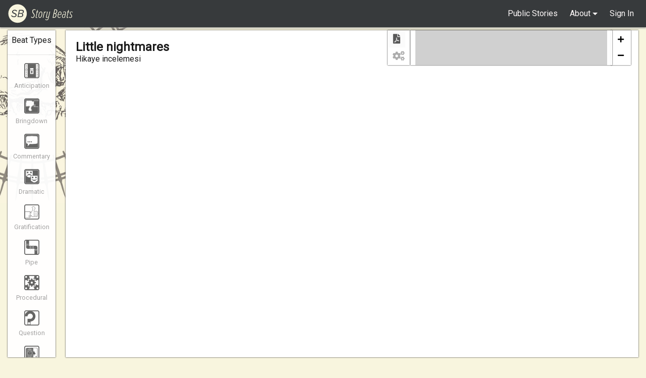

--- FILE ---
content_type: text/html; charset=utf-8
request_url: https://storybeats.io/stories/2112-little-nightmares
body_size: 2055
content:
<!DOCTYPE html>
<html lang='en'>
<head>
<!-- Google Tag Manager -->
<script>
(function(w,d,s,l,i){w[l]=w[l]||[];w[l].push({'gtm.start':
new Date().getTime(),event:'gtm.js'});var f=d.getElementsByTagName(s)[0],
j=d.createElement(s),dl=l!='dataLayer'?'&l='+l:'';j.async=true;j.src=
'https://www.googletagmanager.com/gtm.js?id='+i+dl;f.parentNode.insertBefore(j,f);
})(window,document,'script','dataLayer','GTM-M9VJR6H');
</script>
<!-- End Google Tag Manager -->
<meta charset='utf-8' content='text/html' http-equiv='Content-Type'>
<meta content='width=device-width, initial-scale=1, shrink-to-fit=no' name='viewport'>
<meta content='ie=edge' http-equiv='x-ua-compatible'>
<link href='https://storybeats.io/assets/favicon-adc65f1161efd888ced5c6ce3819882ece75f0767e77bd7ba70321689c383ea9.png' rel='icon' type='image/png'>
<meta content='The beatmap, as described in Hamlet&#39;s Hit Points, for &#39;Little nightmares &#39;.' name='description'>
<meta content='Hamlet&#39;s Hit Points, Beating the Story, story beats, emotional journey, story map, beatmap, beat map' name='keywords'>
<meta content='Northland Creative Wonders and the authors' name='copyright'>
<title>Little nightmares  - Story Beats</title>
<meta name="csrf-param" content="authenticity_token" />
<meta name="csrf-token" content="GpQWxFpCgkaAV79DmVTL+8s76/HixE/Hc8jbp8DcY5M733scT4kj0eDjppFVNgDtEM+YMbcorQoS1AV/p1hUKQ==" />
<link rel="stylesheet" media="all" href="/assets/application-9146dec4130455280222352456d2f5c84dc0f57ae8da25adfb20af504b3bafb4.css" data-turbolinks-track="reload" />
<link rel="stylesheet" media="screen" href="https://fonts.googleapis.com/css?family=Roboto" />
<script src="/assets/application-1a69e35b849ef9dbc500d3f2fdf44e4141ec348b9eb87676a3c355db826a11e3.js" data-turbolinks-track="reload"></script>
<script src="/packs/js/beat-map-editor-ba4e0a1085f53a8c19ee.js" data-turbolinks-track="reload"></script>
</head>

<body>
<!-- Google Tag Manager (noscript) -->
<noscript>
<iframe height='0' src='https://www.googletagmanager.com/ns.html?id=GTM-M9VJR6H' style='display:none;visibility:hidden' width='0'></iframe>
</noscript>
<!-- End Google Tag Manager (noscript) -->
<nav class='navbar navbar-fixed-top navbar-dark bg-inverse'>
<a class="navbar-brand" href="/"><img alt="Story Beats" style="height: 38px" src="/assets/logos/full-logo-storybeats-84e779bf1bbe2568024485652ccf6103fe0f8cf5ebebb052f785d29cfc8c7599.svg" />
</a><ul class='nav navbar-nav pull-xs-right'>
<li class='nav-item'>
<a class="nav-link" href="/stories">Public Stories</a>
</li>
<li class='nav-item dropdown'>
<a aria-expanded='false' aria-haspopup='true' class='nav-link dropdown-toggle' data-toggle='dropdown' href='javacript:void(0);' id='aboutDropdown'>About</a>
<div aria-labelledby='aboutDropdown' class='dropdown-menu'>
<a class="dropdown-item" href="/about_the_books">About the Books</a>
<a class="dropdown-item" href="/about_the_creators">About the Creators</a>
<a class="dropdown-item" href="/privacy_policy">Privacy Policy</a>
<a class="dropdown-item" href="/legal">Copyright &amp; Licenses</a>
<a class="dropdown-item" href="/contacts/new">Contact Us</a>
</div>
</li>
<li class='nav-item'>
<a class="nav-link" href="/users/sign_in">Sign In</a>
</li>
</ul>
</nav>
<div class='container'>
<div class='row'>
</div>
</div>

<div class='container-fluid'>
<div data-react-class="BeatMapEditor" data-react-props="{&quot;title&quot;:&quot;Little nightmares &quot;,&quot;description&quot;:&quot;Hikaye incelemesi&quot;,&quot;initialBeats&quot;:[],&quot;storyUrl&quot;:&quot;/shares/show?id=a2b836a479ab31cd31c27fdaf56617bcd419824019d8907c64a7942f581e287e&quot;,&quot;settingsUrl&quot;:&quot;javascript:alert(\&quot;Must be signed in to edit settings.\&quot;)&quot;,&quot;editable&quot;:false,&quot;printUrl&quot;:&quot;/stories/2112-little-nightmares/print&quot;,&quot;statusUrl&quot;:&quot;/stories/2112-little-nightmares/status&quot;}" data-react-cache-id="BeatMapEditor-0"></div>
<div class='copyright-block'>
This beat map is Copyright &copy; its creator, all rights are reserved.
</div>
</div>

</body>
</html>
<script>
retina();
</script>


--- FILE ---
content_type: image/svg+xml
request_url: https://storybeats.io/assets/logos/full-logo-storybeats-84e779bf1bbe2568024485652ccf6103fe0f8cf5ebebb052f785d29cfc8c7599.svg
body_size: 4516
content:
<svg id="Layer_1" data-name="Layer 1" xmlns="http://www.w3.org/2000/svg" height="37.59" viewBox="0 0 133.5 39.25"><defs><style>.cls-1{fill:#f8f5de;}.cls-2{fill:none;}</style></defs><title>full-logo-sb</title><path class="cls-1" d="M46.82,26.7l1-1a2.72,2.72,0,0,0,2.3,1.45c1.52,0,3.05-1.42,3.05-3.88,0-3-3.49-4.5-3.49-7.94a4.56,4.56,0,0,1,4.19-4.76,3.57,3.57,0,0,1,2.87,1.32l-0.88,1a2.36,2.36,0,0,0-2-1.09c-1.63,0-2.74,1.55-2.74,3.33,0,2.58,3.46,4.45,3.46,8,0,3-1.94,5.27-4.45,5.27A4,4,0,0,1,46.82,26.7Z"/><path class="cls-1" d="M56.77,26.73a3.63,3.63,0,0,1,.1-0.85l2-9.15H57.62l0.26-1.14h1.29l0.75-3.41h1.27l-0.75,3.41H62.2l-0.26,1.14H60.21l-2,9a2.75,2.75,0,0,0-.1.75,0.67,0.67,0,0,0,.78.75,1,1,0,0,0,.85-0.44l0.36,1a2.12,2.12,0,0,1-1.5.62A1.54,1.54,0,0,1,56.77,26.73Z"/><path class="cls-1" d="M62.35,24.53c0-3.52,1.71-9.25,5.12-9.25,1.73,0,2.9,1.14,2.9,3.85,0,3.52-1.71,9.25-5.12,9.25C63.52,28.38,62.35,27.24,62.35,24.53ZM69,19.13c0-2.07-.67-2.71-1.65-2.71-2.35,0-3.72,5.56-3.72,8.14,0,2.07.67,2.69,1.65,2.69C67.68,27.24,69,21.71,69,19.13Z"/><path class="cls-1" d="M71.29,28.07l2.77-12.48h1.27L74.91,17.4a3.66,3.66,0,0,1,3.39-2.07L78,16.7a1.76,1.76,0,0,0-.52-0.05c-1.19,0-2.2,1-2.89,2.3l-2,9.12H71.29Z"/><path class="cls-1" d="M76.31,31.74l0.83-1A2.72,2.72,0,0,0,79.44,32c1.4,0,2.25-1,2.74-3.13l0.59-2.66c-0.8,1.16-1.76,2.07-3,2.07a1.7,1.7,0,0,1-1.91-1.84,3.14,3.14,0,0,1,.1-0.83l2.25-10H81.5l-2.2,9.77a3.59,3.59,0,0,0-.08.7,1,1,0,0,0,1.06,1.09c1,0,2.09-1.06,2.77-2.2l2.07-9.36h1.29l-3,13.29c-0.62,2.74-1.78,4.26-4,4.26A3.89,3.89,0,0,1,76.31,31.74Z"/><path class="cls-1" d="M91.48,28.07l3.8-17.24h2.51A3.06,3.06,0,0,1,101,14.19c0,2.28-1.11,4.68-3.13,5.14,1.16,0.36,1.58,1.81,1.58,2.95,0,2.79-1.55,5.79-4.45,5.79H91.48ZM98,22.23c0-1.68-.78-2.38-2.17-2.38H94.68l-1.55,7H95C96.8,26.8,98,24.5,98,22.23Zm1.52-7.88a2,2,0,0,0-2.09-2.25h-1L95,18.58h1.76C98.69,18.58,99.54,15.95,99.54,14.35Z"/><path class="cls-1" d="M101.71,24.27c0-2.25,1.24-9,5.07-9,1.68,0,2.89,1,2.89,3.7a13,13,0,0,1-.46,3.26h-6A10.32,10.32,0,0,0,103,24.3c0,1.78.7,3,2.17,3a3.1,3.1,0,0,0,2.25-1.53l0.7,0.8a4,4,0,0,1-3,1.81C103,28.38,101.71,27.06,101.71,24.27Zm6.44-3a9.17,9.17,0,0,0,.28-2.2c0-1.42-.52-2.66-1.73-2.66-1.86,0-2.92,2.92-3.31,4.86h4.76Z"/><path class="cls-1" d="M115.51,28.07l0.26-1.24a2.85,2.85,0,0,1-2.46,1.55c-1.4,0-2.61-1-2.61-3,0-2.64,1.5-5.27,3.85-5.27a2.46,2.46,0,0,1,2.3,1.78l0.59-2.56a5.36,5.36,0,0,0,.16-1.19,1.62,1.62,0,0,0-1.81-1.76,3.71,3.71,0,0,0-2.53,1.19l-0.41-1A5,5,0,0,1,116,15.28c1.73,0,2.92.83,2.92,2.51a5.18,5.18,0,0,1-.18,1.42l-2,8.87h-1.27ZM116,25.72L116.65,23a2,2,0,0,0-2-1.86c-1.73,0-2.61,2.43-2.61,4.19,0,1.45.7,2.09,1.71,2.09A2.7,2.7,0,0,0,116,25.72Z"/><path class="cls-1" d="M120.42,26.73a3.6,3.6,0,0,1,.1-0.85l2-9.15h-1.29l0.26-1.14h1.29l0.75-3.41h1.27l-0.75,3.41h1.76l-0.26,1.14h-1.73l-2,9a2.71,2.71,0,0,0-.1.75,0.67,0.67,0,0,0,.78.75,1,1,0,0,0,.85-0.44l0.36,1a2.12,2.12,0,0,1-1.5.62A1.54,1.54,0,0,1,120.42,26.73Z"/><path class="cls-1" d="M124.91,26.7l0.88-.8A2.3,2.3,0,0,0,128,27.32a2.45,2.45,0,0,0,2.25-2.51c0-2.43-3.26-3.18-3.26-6a3.36,3.36,0,0,1,3.39-3.49A3.06,3.06,0,0,1,133,16.75l-0.83.8a2.07,2.07,0,0,0-4,1c0,2.22,3.28,3.13,3.28,6a3.66,3.66,0,0,1-3.59,3.83A3.09,3.09,0,0,1,124.91,26.7Z"/><path class="cls-2" d="M13.49,11.72c-3.06,0-5.21,2-5.21,4.29,0,4.16,7.28,3.65,7.28,6.54,0,1.23-.95,2.73-3.23,2.73A5.87,5.87,0,0,1,7.48,23l-1.25,1.3a7.2,7.2,0,0,0,5.94,2.64c3.45,0,5.35-2.31,5.35-4.64,0-4.22-7.28-3.85-7.28-6.51,0-1.25,1.32-2.4,3-2.4a5.28,5.28,0,0,1,4.27,2L18.77,14A6.49,6.49,0,0,0,13.49,11.72Z"/><path class="cls-2" d="M28.62,12H22.53L19.29,26.63h6.8c3.48,0,5-2.2,5-4.36a3.11,3.11,0,0,0-2.13-3,4,4,0,0,0,3.39-3.94A3.45,3.45,0,0,0,28.62,12Zm0.62,10.19A2.92,2.92,0,0,1,26,25H21.47l1.12-5.06h4.29A2.16,2.16,0,0,1,29.24,22.15ZM27.5,18.32H22.95L24,13.59h4.16a2.08,2.08,0,0,1,2.22,2A2.6,2.6,0,0,1,27.5,18.32Z"/><path class="cls-1" d="M28.16,13.59H24l-1.06,4.73H27.5a2.6,2.6,0,0,0,2.88-2.73A2.08,2.08,0,0,0,28.16,13.59Z"/><path class="cls-1" d="M19.52,0.43a19,19,0,1,0,19,19A19,19,0,0,0,19.52.43Zm-2,14.9a5.28,5.28,0,0,0-4.27-2c-1.72,0-3,1.14-3,2.4,0,2.66,7.28,2.29,7.28,6.51,0,2.33-1.89,4.64-5.35,4.64a7.2,7.2,0,0,1-5.94-2.64L7.48,23a5.87,5.87,0,0,0,4.84,2.31c2.29,0,3.23-1.5,3.23-2.73,0-2.88-7.28-2.38-7.28-6.54,0-2.27,2.16-4.29,5.21-4.29A6.49,6.49,0,0,1,18.77,14ZM29,19.26a3.11,3.11,0,0,1,2.13,3c0,2.16-1.54,4.36-5,4.36h-6.8L22.53,12h6.09a3.45,3.45,0,0,1,3.74,3.37A4,4,0,0,1,29,19.26Z"/><path class="cls-1" d="M26.88,19.95H22.59L21.47,25H26a2.92,2.92,0,0,0,3.19-2.86A2.16,2.16,0,0,0,26.88,19.95Z"/></svg>


--- FILE ---
content_type: application/javascript
request_url: https://storybeats.io/packs/js/beat-map-editor-ba4e0a1085f53a8c19ee.js
body_size: 77201
content:
!function(e){var t={};function n(r){if(t[r])return t[r].exports;var o=t[r]={i:r,l:!1,exports:{}};return e[r].call(o.exports,o,o.exports,n),o.l=!0,o.exports}n.m=e,n.c=t,n.d=function(e,t,r){n.o(e,t)||Object.defineProperty(e,t,{enumerable:!0,get:r})},n.r=function(e){"undefined"!==typeof Symbol&&Symbol.toStringTag&&Object.defineProperty(e,Symbol.toStringTag,{value:"Module"}),Object.defineProperty(e,"__esModule",{value:!0})},n.t=function(e,t){if(1&t&&(e=n(e)),8&t)return e;if(4&t&&"object"===typeof e&&e&&e.__esModule)return e;var r=Object.create(null);if(n.r(r),Object.defineProperty(r,"default",{enumerable:!0,value:e}),2&t&&"string"!=typeof e)for(var o in e)n.d(r,o,function(t){return e[t]}.bind(null,o));return r},n.n=function(e){var t=e&&e.__esModule?function(){return e.default}:function(){return e};return n.d(t,"a",t),t},n.o=function(e,t){return Object.prototype.hasOwnProperty.call(e,t)},n.p="/packs/",n(n.s=125)}([function(e,t,n){"use strict";e.exports=n(30)},function(e,t,n){"use strict";e.exports=function(e,t,n,r,o,i,a,u){if(!e){var l;if(void 0===t)l=new Error("Minified exception occurred; use the non-minified dev environment for the full error message and additional helpful warnings.");else{var s=[n,r,o,i,a,u],c=0;(l=new Error(t.replace(/%s/g,(function(){return s[c++]})))).name="Invariant Violation"}throw l.framesToPop=1,l}}},function(e,t,n){e.exports=n(59)()},function(e,t,n){"use strict";Object.defineProperty(t,"__esModule",{value:!0});var r=n(10);t.DragDropContext=r.DragDropContext,t.DragDropContextProvider=r.DragDropContextProvider,t.DragDropContextConsumer=r.Consumer;var o=n(87);t.DragLayer=o.default;var i=n(88);t.DragSource=i.default;var a=n(96);t.DropTarget=a.default;var u=n(98);t.DragPreviewImage=u.default;var l=n(99);t.useDrag=l.useDrag,t.useDragLayer=l.useDragLayer,t.useDrop=l.useDrop},function(e,t,n){"use strict";Object.defineProperty(t,"__esModule",{value:!0}),t.INIT_COORDS="dnd-core/INIT_COORDS",t.BEGIN_DRAG="dnd-core/BEGIN_DRAG",t.PUBLISH_DRAG_SOURCE="dnd-core/PUBLISH_DRAG_SOURCE",t.HOVER="dnd-core/HOVER",t.DROP="dnd-core/DROP",t.END_DRAG="dnd-core/END_DRAG"},function(e,t,n){"use strict";function r(e){return(r="function"===typeof Symbol&&"symbol"===typeof Symbol.iterator?function(e){return typeof e}:function(e){return e&&"function"===typeof Symbol&&e.constructor===Symbol&&e!==Symbol.prototype?"symbol":typeof e})(e)}Object.defineProperty(t,"__esModule",{value:!0}),t.isFunction=function(e){return"function"===typeof e},t.noop=function(){},t.isPlainObject=function(e){if(!function(e){return"object"===r(e)&&null!==e}(e))return!1;if(null===Object.getPrototypeOf(e))return!0;for(var t=e;null!==Object.getPrototypeOf(t);)t=Object.getPrototypeOf(t);return Object.getPrototypeOf(e)===t}},function(e,t,n){"use strict";function r(e){return(r="function"===typeof Symbol&&"symbol"===typeof Symbol.iterator?function(e){return typeof e}:function(e){return e&&"function"===typeof Symbol&&e.constructor===Symbol&&e!==Symbol.prototype?"symbol":typeof e})(e)}Object.defineProperty(t,"__esModule",{value:!0}),t.get=function(e,t,n){return t.split(".").reduce((function(e,t){return e&&e[t]?e[t]:n||null}),e)},t.without=function(e,t){return e.filter((function(e){return e!==t}))},t.isString=function(e){return"string"===typeof e},t.isObject=function(e){return"object"===r(e)},t.xor=function(e,t){var n=new Map,r=function(e){return n.set(e,n.has(e)?n.get(e)+1:1)};e.forEach(r),t.forEach(r);var o=[];return n.forEach((function(e,t){1===e&&o.push(t)})),o},t.intersection=function(e,t){return e.filter((function(e){return t.indexOf(e)>-1}))}},function(e,t){function n(e){return(n="function"===typeof Symbol&&"symbol"===typeof Symbol.iterator?function(e){return typeof e}:function(e){return e&&"function"===typeof Symbol&&e.constructor===Symbol&&e!==Symbol.prototype?"symbol":typeof e})(e)}e.exports=function(e,t,r,o){var i=r?r.call(o,e,t):void 0;if(void 0!==i)return!!i;if(e===t)return!0;if("object"!==n(e)||!e||"object"!==n(t)||!t)return!1;var a=Object.keys(e),u=Object.keys(t);if(a.length!==u.length)return!1;for(var l=Object.prototype.hasOwnProperty.bind(t),s=0;s<a.length;s++){var c=a[s];if(!l(c))return!1;var f=e[c],d=t[c];if(!1===(i=r?r.call(o,f,d,c):void 0)||void 0===i&&f!==d)return!1}return!0}},function(e,t,n){"use strict";n.r(t),n.d(t,"_Beat",(function(){return c}));var r=n(2),o=n.n(r),i=n(3);n(27);function a(e,t){for(var n=0;n<t.length;n++){var r=t[n];r.enumerable=r.enumerable||!1,r.configurable=!0,"value"in r&&(r.writable=!0),Object.defineProperty(e,r.key,r)}}function u(e){return(u=Object.setPrototypeOf?Object.getPrototypeOf:function(e){return e.__proto__||Object.getPrototypeOf(e)})(e)}function l(e){if(void 0===e)throw new ReferenceError("this hasn't been initialised - super() hasn't been called");return e}function s(e,t){return(s=Object.setPrototypeOf||function(e,t){return e.__proto__=t,e})(e,t)}var c=function(e){function t(e){var n;return function(e,t){if(!(e instanceof t))throw new TypeError("Cannot call a class as a function")}(this,t),(n=function(e,t){return!t||"object"!==typeof t&&"function"!==typeof t?l(e):t}(this,u(t).call(this,e))).markTouchStart=n.markTouchStart.bind(l(n)),n.markTouchMove=n.markTouchMove.bind(l(n)),n.checkForPress=n.checkForPress.bind(l(n)),n.selectSelf=n.selectSelf.bind(l(n)),n.editSelf=n.editSelf.bind(l(n)),n.renderSingleResolution=n.renderSingleResolution.bind(l(n)),n.renderResolutions=n.renderResolutions.bind(l(n)),n}var n,r,o;return function(e,t){if("function"!==typeof t&&null!==t)throw new TypeError("Super expression must either be null or a function");e.prototype=Object.create(t&&t.prototype,{constructor:{value:e,writable:!0,configurable:!0}}),t&&s(e,t)}(t,React.Component),n=t,(r=[{key:"markTouchStart",value:function(e){this.touchStartTime=(new Date).getTime(),this.didDrag=!1}},{key:"markTouchMove",value:function(e){this.didDrag=!0}},{key:"checkForPress",value:function(e){!this.didDrag&&(new Date).getTime()-this.touchStartTime>500&&(e.stopPropagation(),this.props.editBeat(this.props.id))}},{key:"selectSelf",value:function(e){e.stopPropagation(),this.props.selectBeat(this.props.id)}},{key:"editSelf",value:function(e){e.stopPropagation(),this.props.editBeat(this.props.id)}},{key:"renderTransition",value:function(){return React.createElement("div",{className:"beat-transition transition-".concat(this.props.transition)})}},{key:"renderSingleResolution",value:function(e,t){return React.createElement("div",{className:"beat-resolution resolution-".concat(e.direction),key:t})}},{key:"renderResolutions",value:function(){var e=this,t=this.props.resolutions;if(1===t.length)return this.renderSingleResolution(t[0]);var n=_.groupBy(this.props.resolutions,"direction");if(2===t.length&&n.up&&n.down)return React.createElement("div",{className:"resolutions-superimpose"},this.renderSingleResolution(n.up[0]),this.renderSingleResolution(n.down[0]));var r=["up","lateral","down"].map((function(t){var r=n[t];if(!r)return null;var o=r.map(e.renderSingleResolution);return React.createElement("div",{className:"resolutions-stack",key:t},o)}));return React.createElement("div",null,r)}},{key:"render",value:function(){var e=this.props,t=e.connectDragSource,n=e.isDragging,r=e.connectDropTarget,o=(e.isOver,e.scaleFactor),i={marginTop:"".concat(this.props.y,"px"),opacity:n?0:1},a="beat-container scale-".concat(o);return this.props.isSelected&&(a+=" selected"),this.props._pending&&(a+=" pending"),this.props.editable?r(t(React.createElement("div",{className:a,style:i,onClick:this.selectSelf,onDoubleClick:this.editSelf,onTouchStart:this.markTouchStart,onTouchMove:this.markTouchMove,onTouchEnd:this.checkForPress},React.createElement("div",{className:"beat"},React.createElement("div",{className:"beat-icon ".concat(this.props.type)}),React.createElement("p",{className:"beat-id"},this.props.title),React.createElement("hr",null),React.createElement("p",{className:"beat-description"},this.props.description)),this.renderTransition(),React.createElement("div",{className:"beat-resolutions"},this.renderResolutions())),{dropEffect:"move"})):React.createElement("div",{className:a,style:i},React.createElement("div",{className:"beat"},React.createElement("div",{className:"beat-icon ".concat(this.props.type)}),React.createElement("p",{className:"beat-id"},this.props.title),React.createElement("hr",null),React.createElement("p",{className:"beat-description"},this.props.description)),React.createElement("div",{className:"beat-resolutions"},this.renderResolutions()))}}])&&a(n.prototype,r),o&&a(n,o),t}();c.jsonProps={id:o.a.string.isRequired,type:o.a.string.isRequired,title:o.a.string.isRequired,description:o.a.string.isRequired,resolutions:o.a.arrayOf(o.a.shape({direction:o.a.string.isRequired})).isRequired,transition:o.a.string,_pending:o.a.bool},window.Beat=Object(i.DropTarget)(["Beat","BeatPaletteItem"],{canDrop:function(){return!0},hover:function(e,t,n){var r=t.getItem().id,o=e.id;if(r!==o){var i=e.findBeat(o).index;e.moveBeat(r,i)}}},(function(e,t){return{connectDropTarget:e.dropTarget(),isOver:t.isOver()}}))(Object(i.DragSource)("Beat",{beginDrag:function(e){return e.selectBeat(e.id),{id:e.id,originalIndex:e.findBeat(e.id).index}},endDrag:function(e,t){var n=t.getItem(),r=n.id,o=n.originalIndex;t.didDrop()||e.moveBeat(r,o)}},(function(e,t){return{connectDragSource:e.dragSource(),isDragging:t.isDragging()}}))(c)),t.default=Beat},function(e,t,n){"use strict";var r=Object.getOwnPropertySymbols,o=Object.prototype.hasOwnProperty,i=Object.prototype.propertyIsEnumerable;function a(e){if(null===e||void 0===e)throw new TypeError("Object.assign cannot be called with null or undefined");return Object(e)}e.exports=function(){try{if(!Object.assign)return!1;var e=new String("abc");if(e[5]="de","5"===Object.getOwnPropertyNames(e)[0])return!1;for(var t={},n=0;n<10;n++)t["_"+String.fromCharCode(n)]=n;if("0123456789"!==Object.getOwnPropertyNames(t).map((function(e){return t[e]})).join(""))return!1;var r={};return"abcdefghijklmnopqrst".split("").forEach((function(e){r[e]=e})),"abcdefghijklmnopqrst"===Object.keys(Object.assign({},r)).join("")}catch(o){return!1}}()?Object.assign:function(e,t){for(var n,u,l=a(e),s=1;s<arguments.length;s++){for(var c in n=Object(arguments[s]))o.call(n,c)&&(l[c]=n[c]);if(r){u=r(n);for(var f=0;f<u.length;f++)i.call(n,u[f])&&(l[u[f]]=n[u[f]])}}return l}},function(e,t,n){"use strict";var r,o=this&&this.__extends||(r=function(e,t){return(r=Object.setPrototypeOf||{__proto__:[]}instanceof Array&&function(e,t){e.__proto__=t}||function(e,t){for(var n in t)t.hasOwnProperty(n)&&(e[n]=t[n])})(e,t)},function(e,t){function n(){this.constructor=e}r(e,t),e.prototype=null===t?Object.create(t):(n.prototype=t.prototype,new n)}),i=this&&this.__assign||function(){return(i=Object.assign||function(e){for(var t,n=1,r=arguments.length;n<r;n++)for(var o in t=arguments[n])Object.prototype.hasOwnProperty.call(t,o)&&(e[o]=t[o]);return e}).apply(this,arguments)},a=this&&this.__rest||function(e,t){var n={};for(var r in e)Object.prototype.hasOwnProperty.call(e,r)&&t.indexOf(r)<0&&(n[r]=e[r]);if(null!=e&&"function"===typeof Object.getOwnPropertySymbols){var o=0;for(r=Object.getOwnPropertySymbols(e);o<r.length;o++)t.indexOf(r[o])<0&&Object.prototype.propertyIsEnumerable.call(e,r[o])&&(n[r[o]]=e[r[o]])}return n};Object.defineProperty(t,"__esModule",{value:!0});var u=n(0),l=n(61),s=n(13),c=n(24),f=n(1),d=n(25);function p(e,t,n){return{dragDropManager:l.createDragDropManager(e,t,n)}}t.context=u.createContext({dragDropManager:void 0}),t.Consumer=t.context.Consumer,t.Provider=t.context.Provider,t.createChildContext=p,t.DragDropContextProvider=function(e){var n=e.children,r=a(e,["children"]),o="manager"in r?{dragDropManager:r.manager}:p(r.backend,r.context,r.debugMode);return u.createElement(t.Provider,{value:o},n)},t.DragDropContext=function(e,n,r){s.default("DragDropContext","backend",e);var a=p(e,n,r);return function(e){var n=e,r=n.displayName||n.name||"Component",l=function(l){function s(){var e=null!==l&&l.apply(this,arguments)||this;return e.ref=u.createRef(),e.getManager=function(){return a.dragDropManager},e}return o(s,l),s.prototype.getDecoratedComponentInstance=function(){return f(this.ref.current,"In order to access an instance of the decorated component, it must either be a class component or use React.forwardRef()"),this.ref.current},s.prototype.render=function(){return u.createElement(t.Provider,{value:a},u.createElement(n,i({},this.props,{ref:c.isRefable(n)?this.ref:null})))},s.DecoratedComponent=e,s.displayName="DragDropContext("+r+")",s}(u.Component);return d(l,e)}}},function(e,t,n){"use strict";Object.defineProperty(t,"__esModule",{value:!0});var r=n(68),o=n(70),i=n(71),a=n(72),u=n(73);!function(e){for(var n in e)t.hasOwnProperty(n)||(t[n]=e[n])}(n(4)),t.default=function(e){return{beginDrag:r.default(e),publishDragSource:o.default(e),hover:i.default(e),drop:a.default(e),endDrag:u.default(e)}}},function(e,t,n){"use strict";Object.defineProperty(t,"__esModule",{value:!0}),t.ADD_SOURCE="dnd-core/ADD_SOURCE",t.ADD_TARGET="dnd-core/ADD_TARGET",t.REMOVE_SOURCE="dnd-core/REMOVE_SOURCE",t.REMOVE_TARGET="dnd-core/REMOVE_TARGET",t.addSource=function(e){return{type:t.ADD_SOURCE,payload:{sourceId:e}}},t.addTarget=function(e){return{type:t.ADD_TARGET,payload:{targetId:e}}},t.removeSource=function(e){return{type:t.REMOVE_SOURCE,payload:{sourceId:e}}},t.removeTarget=function(e){return{type:t.REMOVE_TARGET,payload:{targetId:e}}}},function(e,t,n){"use strict";Object.defineProperty(t,"__esModule",{value:!0}),t.default=function(e,t){for(var n=[],r=2;r<arguments.length;r++)n[r-2]=arguments[r]}},function(e,t,n){"use strict";n.r(t);n(8);var r=n(15),o=n(16),i=n(17);function a(e,t){for(var n=0;n<t.length;n++){var r=t[n];r.enumerable=r.enumerable||!1,r.configurable=!0,"value"in r&&(r.writable=!0),Object.defineProperty(e,r.key,r)}}function u(e){return(u=Object.setPrototypeOf?Object.getPrototypeOf:function(e){return e.__proto__||Object.getPrototypeOf(e)})(e)}function l(e){if(void 0===e)throw new ReferenceError("this hasn't been initialised - super() hasn't been called");return e}function s(e,t){return(s=Object.setPrototypeOf||function(e,t){return e.__proto__=t,e})(e,t)}var c=function(e){function t(e){var n;return function(e,t){if(!(e instanceof t))throw new TypeError("Cannot call a class as a function")}(this,t),(n=function(e,t){return!t||"object"!==typeof t&&"function"!==typeof t?l(e):t}(this,u(t).call(this,e))).state={offsetX:0,visibleFraction:.01,printing:!1},n.unselectBeat=n.unselectBeat.bind(l(n)),n.renderScaleButtons=n.renderScaleButtons.bind(l(n)),n.handleScroll=n.handleScroll.bind(l(n)),n.scaleUp=n.scaleUp.bind(l(n)),n.scaleDown=n.scaleDown.bind(l(n)),n.updateVisibleFraction=n.updateVisibleFraction.bind(l(n)),n.printStory=n.printStory.bind(l(n)),n.renderPrintModal=n.renderPrintModal.bind(l(n)),n.dismissPrintModal=n.dismissPrintModal.bind(l(n)),n}var n,c,f;return function(e,t){if("function"!==typeof t&&null!==t)throw new TypeError("Super expression must either be null or a function");e.prototype=Object.create(t&&t.prototype,{constructor:{value:e,writable:!0,configurable:!0}}),t&&s(e,t)}(t,React.Component),n=t,(c=[{key:"handleScroll",value:function(e){var t=e.srcElement.scrollTop,n=e.srcElement.scrollHeight;this.setState({offsetX:this.state.offsetX=t/n}),this.updateVisibleFraction()}},{key:"updateVisibleFraction",value:function(){var e=this,t=ReactDOM.findDOMNode(this);window.requestAnimationFrame((function(){e.setState({visibleFraction:t.clientHeight/t.scrollHeight})}))}},{key:"componentDidMount",value:function(){ReactDOM.findDOMNode(this).addEventListener("scroll",this.handleScroll),window.addEventListener("resize",this.updateVisibleFraction),this.updateVisibleFraction()}},{key:"componentWillUnmount",value:function(){ReactDOM.findDOMNode(this).removeEventListener("scroll",this.handleScroll),window.removeEventListener("resize",this.updateVisibleFraction)}},{key:"unselectBeat",value:function(){this.props.selectBeat(null)}},{key:"scaleUp",value:function(){this.props.adjustScaleFactor(1,this.updateVisibleFraction)}},{key:"scaleDown",value:function(){this.props.adjustScaleFactor(-1,this.updateVisibleFraction)}},{key:"renderPrintModal",value:function(){if(this.state.printing)return React.createElement(i.default,{dismissPrintModal:this.dismissPrintModal,printUrl:this.props.printUrl,statusUrl:this.props.statusUrl})}},{key:"renderScaleButtons",value:function(){return React.createElement("div",{className:"beat-box-scale-buttons sits-on-top"},React.createElement("button",{className:"btn btn-default btn-sm hide-for-print",onClick:this.scaleUp,disabled:this.props.scaleFactor>=10},React.createElement("i",{className:"fa fa-plus","aria-hidden":"true",title:"Zoom in"})),React.createElement("button",{className:"btn btn-default btn-sm hide-for-print",onClick:this.scaleDown,disabled:this.props.scaleFactor<=1},React.createElement("i",{className:"fa fa-minus","aria-hidden":"true",title:"Zoom out"})))}},{key:"printStory",value:function(){this.setState({printing:"true"})}},{key:"dismissPrintModal",value:function(){this.setState({printing:!1})}},{key:"renderActionButtons",value:function(){return console.log(this.props.beats.length),React.createElement("div",{className:"beat-box-action-buttons sits-on-top hide-for-print"},React.createElement("button",{className:"btn btn-default btn-sm",onClick:this.printStory,disabled:0===this.props.beats.length},React.createElement("i",{className:"fa fa-file-pdf","aria-hidden":"true",title:"Create PDF"}),React.createElement("span",{className:"sr-only"},"Print story")),React.createElement("a",{href:this.props.settingsUrl,className:"btn btn-default btn-sm hide-for-print ".concat(this.props.editable?"":"disabled")},React.createElement("i",{className:"fa fa-cogs","aria-hidden":"true",title:"Edit story settings"}),React.createElement("span",{className:"sr-only"},"Edit story settings")))}},{key:"renderTraceBox",value:function(){return React.createElement(r.default,{beats:this.props.beats,visibleSectionStart:this.state.offsetX,visibleSectionWidth:this.state.visibleFraction})}},{key:"render",value:function(){return React.createElement("div",{className:"beat-box",onClick:this.unselectBeat},React.createElement("div",{className:"beat-map-header"},React.createElement("h3",{className:"beat-map-title"},this.props.title),React.createElement("h5",{className:"beat-map-description"},this.props.description)),this.renderScaleButtons(),this.renderTraceBox(),this.renderActionButtons(),React.createElement(o.default,{beats:this.props.beats,moveBeat:this.props.moveBeat,findBeat:this.props.findBeat,selectBeat:this.props.selectBeat,editBeat:this.props.editBeat,selectedBeatId:this.props.selectedBeatId,editable:this.props.editable,scaleFactor:this.props.scaleFactor}),this.renderPrintModal())}}])&&a(n.prototype,c),f&&a(n,f),t}();t.default=c},function(e,t,n){"use strict";function r(e,t){for(var n=0;n<t.length;n++){var r=t[n];r.enumerable=r.enumerable||!1,r.configurable=!0,"value"in r&&(r.writable=!0),Object.defineProperty(e,r.key,r)}}function o(e,t){return!t||"object"!==typeof t&&"function"!==typeof t?function(e){if(void 0===e)throw new ReferenceError("this hasn't been initialised - super() hasn't been called");return e}(e):t}function i(e){return(i=Object.setPrototypeOf?Object.getPrototypeOf:function(e){return e.__proto__||Object.getPrototypeOf(e)})(e)}function a(e,t){return(a=Object.setPrototypeOf||function(e,t){return e.__proto__=t,e})(e,t)}n.r(t);var u=function(e){function t(e){var n;return function(e,t){if(!(e instanceof t))throw new TypeError("Cannot call a class as a function")}(this,t),(n=o(this,i(t).call(this,e))).state={width:null,traceWidth:380,initialX:10,resolutionOffset:2},n}var n,u,l;return function(e,t){if("function"!==typeof t&&null!==t)throw new TypeError("Super expression must either be null or a function");e.prototype=Object.create(t&&t.prototype,{constructor:{value:e,writable:!0,configurable:!0}}),t&&a(e,t)}(t,React.Component),n=t,(u=[{key:"renderTrace",value:function(){var e=this,t=this.state.traceWidth/this.props.beats.length,n=null,r=null,o="",i=null,a=null;do{o="",i=33,a=33,n=33,r=this.state.initialX-t,this.props.beats.forEach((function(u,l){var s=0;u.resolutions.forEach((function(t){"down"===t.direction?s+=e.state.resolutionOffset:"up"===t.direction&&(s-=e.state.resolutionOffset)})),(n+=s)<i&&(i=n),n>a&&(a=n),o+="".concat(r+=t,",").concat(n," ")})),(i<=0||a>=66)&&(this.state.resolutionOffset*=.75)}while(i<=0||a>=66);return React.createElement("svg",{width:"100%"},React.createElement("polyline",{points:o,stroke:"#333",strokeWidth:"4",fill:"none"}))}},{key:"renderVisibleSection",value:function(){return React.createElement("div",{className:"beat-trace-visible-section",style:{left:this.state.traceWidth*this.props.visibleSectionStart+this.state.initialX,width:this.state.traceWidth*this.props.visibleSectionWidth}})}},{key:"render",value:function(){var e=this;return React.createElement("div",{className:"beat-box-trace-box sits-on-top hide-for-print",ref:function(t){e.element=t}},this.renderTrace(),this.renderVisibleSection())}}])&&r(n.prototype,u),l&&r(n,l),t}();t.default=u},function(e,t,n){"use strict";function r(e,t){for(var n=0;n<t.length;n++){var r=t[n];r.enumerable=r.enumerable||!1,r.configurable=!0,"value"in r&&(r.writable=!0),Object.defineProperty(e,r.key,r)}}function o(e){return(o=Object.setPrototypeOf?Object.getPrototypeOf:function(e){return e.__proto__||Object.getPrototypeOf(e)})(e)}function i(e){if(void 0===e)throw new ReferenceError("this hasn't been initialised - super() hasn't been called");return e}function a(e,t){return(a=Object.setPrototypeOf||function(e,t){return e.__proto__=t,e})(e,t)}n.r(t);var u=function(e){function t(e){var n;return function(e,t){if(!(e instanceof t))throw new TypeError("Cannot call a class as a function")}(this,t),(n=function(e,t){return!t||"object"!==typeof t&&"function"!==typeof t?i(e):t}(this,o(t).call(this,e))).state={width:null},n.updateDimensions=n.updateDimensions.bind(i(n)),n.renderBeatWithOffset=n.renderBeatWithOffset.bind(i(n)),n.renderBeats=n.renderBeats.bind(i(n)),n}var n,u,l;return function(e,t){if("function"!==typeof t&&null!==t)throw new TypeError("Super expression must either be null or a function");e.prototype=Object.create(t&&t.prototype,{constructor:{value:e,writable:!0,configurable:!0}}),t&&a(e,t)}(t,React.Component),n=t,(u=[{key:"updateDimensions",value:function(){this.element&&this.setState({width:this.element.clientWidth})}},{key:"componentWillMount",value:function(){this.updateDimensions()}},{key:"componentDidMount",value:function(){window.addEventListener("resize",this.updateDimensions),this.updateDimensions()}},{key:"componentWillUnmount",value:function(){window.removeEventListener("resize",this.updateDimensions)}},{key:"renderBeatWithOffset",value:function(e,t){var n=e.beat,r=e.xOffset,o=e.yOffset;return React.createElement(Beat,{key:n.id,index:t,type:n.type,title:(t+1).toString(),id:n.id,description:n.description,resolutions:n.resolutions,transition:n.transition,x:r,y:o,moveBeat:this.props.moveBeat,findBeat:this.props.findBeat,selectBeat:this.props.selectBeat,editBeat:this.props.editBeat,isSelected:this.props.selectedBeatId===n.id,scaleFactor:this.props.scaleFactor,_pending:n._pending,editable:this.props.editable})}},{key:"buildBeatRow",value:function(e){var t=0;return e.forEach((function(e){t>e.yOffset&&(t=e.yOffset)})),e.map((function(e){return{beat:e.beat,xOffset:e.xOffset,yOffset:e.yOffset-t}}))}},{key:"calculateBeatWidth",value:function(e){var t=50+10*this.props.scaleFactor,n=20+4*this.props.scaleFactor,r=t+5+10+20+1;return e.resolutions.length>0&&(r+=n),r}},{key:"renderBeats",value:function(){var e=this;if(this.state.width){var t=this.state.width,n=0,r=0,o=[],i=[];this.props.beats.forEach((function(a,u){var l=e.calculateBeatWidth(a),s=r+l;s>t&&(i.push(e.buildBeatRow(o)),o=[],r=0,n=0,s=l),r=s;var c=n,f=0;a.resolutions.forEach((function(e){"down"===e.direction?f+=1:"up"===e.direction&&(f-=1)})),f>0?n+=20:f<0&&(n-=20),o.push({beat:a,xOffset:r,yOffset:c})})),o.length>0&&i.push(this.buildBeatRow(o));var a=-1;return i.map((function(t){var n=t.map((function(t){return a+=1,e.renderBeatWithOffset(t,a)}));return React.createElement("div",{className:"beat-row",key:a},n)}))}}},{key:"render",value:function(){var e=this;return React.createElement("div",{className:"beats",ref:function(t){e.element=t}},this.renderBeats())}}])&&r(n.prototype,u),l&&r(n,l),t}();t.default=u},function(e,t,n){"use strict";function r(e,t){for(var n=0;n<t.length;n++){var r=t[n];r.enumerable=r.enumerable||!1,r.configurable=!0,"value"in r&&(r.writable=!0),Object.defineProperty(e,r.key,r)}}function o(e){return(o=Object.setPrototypeOf?Object.getPrototypeOf:function(e){return e.__proto__||Object.getPrototypeOf(e)})(e)}function i(e){if(void 0===e)throw new ReferenceError("this hasn't been initialised - super() hasn't been called");return e}function a(e,t){return(a=Object.setPrototypeOf||function(e,t){return e.__proto__=t,e})(e,t)}n.r(t);var u=function(e){function t(e){var n;return function(e,t){if(!(e instanceof t))throw new TypeError("Cannot call a class as a function")}(this,t),(n=function(e,t){return!t||"object"!==typeof t&&"function"!==typeof t?i(e):t}(this,o(t).call(this,e))).state={beatSize:2,status:"ready",pct_complete:0,canceled:!1,pdf_url:null},n.cancel=n.cancel.bind(i(n)),n.print=n.print.bind(i(n)),n.monitorPrintStatus=n.monitorPrintStatus.bind(i(n)),n}var n,u,l;return function(e,t){if("function"!==typeof t&&null!==t)throw new TypeError("Super expression must either be null or a function");e.prototype=Object.create(t&&t.prototype,{constructor:{value:e,writable:!0,configurable:!0}}),t&&a(e,t)}(t,React.Component),n=t,(u=[{key:"componentWillUnmount",value:function(){this.timerHandle&&clearTimeout(this.timerHandle)}},{key:"cancel",value:function(){var e=this;this.setState({canceled:!0},(function(){return e.props.dismissPrintModal()}))}},{key:"print",value:function(){this.setState({canceled:!1}),$.ajax(this.props.printUrl,{method:"GET",dataType:"json",contentType:"application/json",success:this.monitorPrintStatus})}},{key:"monitorPrintStatus",value:function(){var e=this;this.timerHandle=setTimeout((function(){console.log("here 1"),$.ajax(e.props.statusUrl,{method:"GET",dataType:"json",contentType:"application/json",success:function(t){console.log(t),e.setState({status:t.status,pct_complete:t.pct_complete,pdf_url:t.pdf_url}),"complete"==t.status||e.state.canceled||e.monitorPrintStatus()}})}),250)}},{key:"renderStatusString",value:function(){var e=_.capitalize(this.state.status);return"working"===this.state.status&&(e+=" (".concat(this.state.pct_complete,"% rendered)")),e}},{key:"render",value:function(){return React.createElement("div",{className:"modal fade in",style:{display:"block"}},React.createElement("div",{className:"modal-dialog modal-resolution-selector",role:"document"},React.createElement("div",{className:"modal-content"},React.createElement("div",{className:"modal-header"},React.createElement("h4",{className:"modal-title"},"Generate PDF")),React.createElement("div",{className:"modal-body"},React.createElement("p",null,"Status: ",this.renderStatusString()),React.createElement("div",{className:"progress progress-animated"},React.createElement("div",{className:"progress-bar progress-bar-striped",role:"progressbar","aria-valuenow":this.state.pct_complete,"aria-valuemin":"0","aria-valuemax":"100",style:{width:"".concat(this.state.pct_complete,"%")}},this.state.pct_complete,"%"))),React.createElement("div",{className:"modal-footer"},React.createElement("div",{className:"row"},React.createElement("div",{className:"col-sm-3 text-sm-left"}),React.createElement("div",{className:"col-sm-9"},React.createElement("ul",{className:"list-inline"},"ready"===this.state.status&&React.createElement("li",{className:"list-inline-item"},React.createElement("button",{type:"button",className:"btn btn-secondary btn-sm",onClick:this.cancel},"Cancel")),React.createElement("li",{className:"list-inline-item"},"ready"===this.state.status&&React.createElement("button",{type:"button",className:"btn btn-primary btn-sm",onClick:this.print,title:"Start generating pdf"},"Start"),"working"===this.state.status&&React.createElement("button",{type:"button",className:"btn btn-primary btn-sm",onClick:this.cancel},"Cancel"),"complete"===this.state.status&&React.createElement("a",{className:"btn btn-primary btn-sm",href:this.state.pdf_url,target:"_blank"},React.createElement("i",{className:"fa fa-file-download"}),"\xa0\xa0 Download PDF")),"complete"===this.state.status&&React.createElement("li",{className:"list-inline-item"},React.createElement("button",{type:"button",className:"btn btn-secondary btn-sm",onClick:this.cancel},"Close")))))))))}}])&&r(n.prototype,u),l&&r(n,l),t}();t.default=u},function(e,t,n){"use strict";n.r(t);var r=n(19),o=n(20);function i(e,t){for(var n=0;n<t.length;n++){var r=t[n];r.enumerable=r.enumerable||!1,r.configurable=!0,"value"in r&&(r.writable=!0),Object.defineProperty(e,r.key,r)}}function a(e){return(a=Object.setPrototypeOf?Object.getPrototypeOf:function(e){return e.__proto__||Object.getPrototypeOf(e)})(e)}function u(e){if(void 0===e)throw new ReferenceError("this hasn't been initialised - super() hasn't been called");return e}function l(e,t){return(l=Object.setPrototypeOf||function(e,t){return e.__proto__=t,e})(e,t)}var s=["down","lateral","up"],c=[{icon:"break",description:"The following scene shifts not only to another time and/or place, but also to a new or different plot thread."},{icon:"continuation",description:"The following scene shows the focus character from the previous scene still pursuing that scene\u2019s goal."},{icon:"flashback",description:"The following scene takes place at an earlier time than the previous scene."},{icon:"flash-forward",description:"The following scene departs from the story\u2019s main timeline to a moment in its future."},{icon:"meanwhile",description:"The following scene happens simultaneously with, or immediately after, the previous scene, but its action is not a consequence or continuation of the previous scene."},{icon:"outgrowth",description:"The following scene has a new goal that is a direct consequence of the previous scene."},{icon:"return",description:"Concludes a Flashback scene, resuming the previously established timeline."},{icon:"rhyme",description:"A Break transition that unites the following and previous scenes by some common sensory cue."},{icon:"turn",description:"The following scene shows the focus character from the previous scene pursuing a new goal."},{icon:"viewpoint",description:"The following scene centers on a new focus or viewpoint character for the first time."}],f=function(e){function t(e){var n;return function(e,t){if(!(e instanceof t))throw new TypeError("Cannot call a class as a function")}(this,t),(n=function(e,t){return!t||"object"!==typeof t&&"function"!==typeof t?u(e):t}(this,a(t).call(this,e))).state={description:"add"===n.props.mode?"":n.props.beat.description,resolutions:(n.props.beat.resolutions||[]).concat(),transition:n.props.beat.transition},n.getTitle=n.getTitle.bind(u(n)),n.getResolutionSelected=n.getResolutionSelected.bind(u(n)),n.descriptionChanged=n.descriptionChanged.bind(u(n)),n.setResolutionSelected=n.setResolutionSelected.bind(u(n)),n.setTransitionSelected=n.setTransitionSelected.bind(u(n)),n.saveChanges=n.saveChanges.bind(u(n)),n.cancel=n.cancel.bind(u(n)),n.renderDeleteButton=n.renderDeleteButton.bind(u(n)),n}var n,f,d;return function(e,t){if("function"!==typeof t&&null!==t)throw new TypeError("Super expression must either be null or a function");e.prototype=Object.create(t&&t.prototype,{constructor:{value:e,writable:!0,configurable:!0}}),t&&l(e,t)}(t,React.Component),n=t,(f=[{key:"getTitle",value:function(){return"add"===this.props.mode?"New ".concat(_.capitalize(this.props.beat.type)," Beat"):"Editing ".concat(_.capitalize(this.props.beat.type)," Beat")}},{key:"getResolutionSelected",value:function(e){return void 0!==_.find(this.state.resolutions,(function(t){return t.direction===e}))}},{key:"descriptionChanged",value:function(e){this.setState({description:e.target.value})}},{key:"setResolutionSelected",value:function(e,t){if(t){if(this.getResolutionSelected(e))return;this.setState({resolutions:this.state.resolutions.concat({direction:e})})}else this.setState({resolutions:_.reject(this.state.resolutions,(function(t){return t.direction===e}))})}},{key:"setTransitionSelected",value:function(e,t){t?this.setState({transition:e}):this.setState({transition:""})}},{key:"cancel",value:function(){"add"===this.props.mode&&this.props.removeBeat(this.props.beat.id),this.props.dismissBeatConfiguration()}},{key:"saveChanges",value:function(){this.props.updateBeat(this.props.beat.id,{description:this.state.description,resolutions:this.state.resolutions,transition:this.state.transition,_pending:!1}),this.props.dismissBeatConfiguration()}},{key:"renderResolutions",value:function(){var e=this,t=Array.prototype.concat.apply([],s.map((function(t){var n=e.getResolutionSelected(t);return React.createElement(r.default,{key:"".concat(t,"_beat"),direction:t,isSelected:n,setSelected:e.setResolutionSelected.bind(e,t)})})));return React.createElement("div",{className:"beat-resolution-selector-grid"},t)}},{key:"renderTransitions",value:function(){var e=this,t=Array.prototype.concat.apply([],c.map((function(t){var n=e.state.transition===t.icon;return React.createElement(o.default,{key:"".concat(t.icon,"_transition"),icon:t.icon,description:t.description,isSelected:n,setSelected:e.setTransitionSelected.bind(e,t.icon)})})));return React.createElement("div",{className:"beat-resolution-selector-grid"},t)}},{key:"renderDeleteButton",value:function(){var e=this;return"edit"!==this.props.mode?null:React.createElement("button",{className:"btn btn-danger btn-sm",onClick:function(){confirm("Are you sure you want to delete the beat ".concat(e.state.description,"?"))&&(e.props.removeBeat(e.props.beat.id),e.props.dismissBeatConfiguration())}},"Delete")}},{key:"render",value:function(){return React.createElement("div",{className:"modal fade in",style:{display:"block"}},React.createElement("div",{className:"modal-dialog modal-resolution-selector",role:"document"},React.createElement("div",{className:"modal-content"},React.createElement("div",{className:"modal-header"},React.createElement("h4",{className:"modal-title"},this.getTitle())),React.createElement("div",{className:"modal-body"},React.createElement("div",{className:"form-group"},React.createElement("label",{htmlFor:"beat_description"},"Short Description"),React.createElement("textarea",{className:"form-control",id:"beat_description",value:this.state.description,onChange:this.descriptionChanged,autoFocus:!0})),React.createElement("div",{className:"form-group"},React.createElement("label",null,"Select beat resolution arrow(s):"),this.renderResolutions(),React.createElement("label",null,"Select a transition if needed:"),this.renderTransitions())),React.createElement("div",{className:"modal-footer"},React.createElement("div",{className:"row"},React.createElement("div",{className:"col-sm-3 text-sm-left"},this.renderDeleteButton()),React.createElement("div",{className:"col-sm-9"},React.createElement("ul",{className:"list-inline"},React.createElement("li",{className:"list-inline-item"},React.createElement("button",{type:"button",className:"btn btn-secondary btn-sm",onClick:this.cancel},"Cancel")),React.createElement("li",{className:"list-inline-item"},React.createElement("button",{type:"button",className:"btn btn-primary btn-sm",onClick:this.saveChanges},"Save changes")))))))))}}])&&i(n.prototype,f),d&&i(n,d),t}();t.default=f},function(e,t,n){"use strict";function r(e,t){for(var n=0;n<t.length;n++){var r=t[n];r.enumerable=r.enumerable||!1,r.configurable=!0,"value"in r&&(r.writable=!0),Object.defineProperty(e,r.key,r)}}function o(e){return(o=Object.setPrototypeOf?Object.getPrototypeOf:function(e){return e.__proto__||Object.getPrototypeOf(e)})(e)}function i(e){if(void 0===e)throw new ReferenceError("this hasn't been initialised - super() hasn't been called");return e}function a(e,t){return(a=Object.setPrototypeOf||function(e,t){return e.__proto__=t,e})(e,t)}n.r(t);var u=function(e){function t(e){var n;return function(e,t){if(!(e instanceof t))throw new TypeError("Cannot call a class as a function")}(this,t),(n=function(e,t){return!t||"object"!==typeof t&&"function"!==typeof t?i(e):t}(this,o(t).call(this,e))).toggleSelected=n.toggleSelected.bind(i(n)),n}var n,u,l;return function(e,t){if("function"!==typeof t&&null!==t)throw new TypeError("Super expression must either be null or a function");e.prototype=Object.create(t&&t.prototype,{constructor:{value:e,writable:!0,configurable:!0}}),t&&a(e,t)}(t,React.Component),n=t,(u=[{key:"toggleSelected",value:function(){this.props.setSelected(!this.props.isSelected)}},{key:"render",value:function(){var e=this.props,t=e.type,n=e.direction,r="beat-resolution-selector scale-5";return e.isSelected&&(r+=" selected"),React.createElement("div",{className:r,key:"".concat(t,"_").concat(n),onClick:this.toggleSelected},React.createElement("div",{className:"beat-resolution resolution-".concat(n)}),React.createElement("p",null,_.capitalize(n)," beat"))}}])&&r(n.prototype,u),l&&r(n,l),t}();t.default=u},function(e,t,n){"use strict";function r(e,t){for(var n=0;n<t.length;n++){var r=t[n];r.enumerable=r.enumerable||!1,r.configurable=!0,"value"in r&&(r.writable=!0),Object.defineProperty(e,r.key,r)}}function o(e){return(o=Object.setPrototypeOf?Object.getPrototypeOf:function(e){return e.__proto__||Object.getPrototypeOf(e)})(e)}function i(e){if(void 0===e)throw new ReferenceError("this hasn't been initialised - super() hasn't been called");return e}function a(e,t){return(a=Object.setPrototypeOf||function(e,t){return e.__proto__=t,e})(e,t)}n.r(t);var u=function(e){function t(e){var n;return function(e,t){if(!(e instanceof t))throw new TypeError("Cannot call a class as a function")}(this,t),(n=function(e,t){return!t||"object"!==typeof t&&"function"!==typeof t?i(e):t}(this,o(t).call(this,e))).toggleSelected=n.toggleSelected.bind(i(n)),n}var n,u,l;return function(e,t){if("function"!==typeof t&&null!==t)throw new TypeError("Super expression must either be null or a function");e.prototype=Object.create(t&&t.prototype,{constructor:{value:e,writable:!0,configurable:!0}}),t&&a(e,t)}(t,React.Component),n=t,(u=[{key:"toggleSelected",value:function(){this.props.setSelected(!this.props.isSelected)}},{key:"render",value:function(){var e=this.props,t=e.type,n=e.icon,r=e.description,o="beat-resolution-selector scale-5";return e.isSelected&&(o+=" selected"),React.createElement("div",{className:o,key:"".concat(t,"_").concat(n),onClick:this.toggleSelected,"data-toggle":"tooltip","data-placement":"top","data-delay":'{"show":1000, "hide":200}',title:r},React.createElement("div",{className:"beat-transition transition-".concat(n)}),React.createElement("p",null,_.startCase(n)))}}])&&r(n.prototype,u),l&&r(n,l),t}();t.default=u},function(e,t,n){"use strict";n.r(t);var r=n(3),o=n(8);function i(e){if(!e)return{display:"none"};var t=e.x,n=e.y;return{pointerEvents:"none",top:"".concat(n,"px"),left:"".concat(t,"px")}}window.BeatDragPreview=Object(r.DragLayer)((function(e){var t=e.getItem();return{id:t&&t.id,name:t&&t.name,currentOffset:e.getSourceClientOffset(),isDragging:e.isDragging()}}))((function(e){var t=e.id,n=(e.name,e.isDragging),r=e.currentOffset,a=e.findBeat,u=e.scaleFactor;if(!n)return React.createElement("div",{className:"drag-preview"});var l=a(t),s=l.beat,c=l.index,f=Object.assign({},s,{index:c,title:(c+1).toString(),editable:!1,scaleFactor:u});return React.createElement("div",{className:"drag-preview",style:i(r)},React.createElement(o._Beat,Object.assign({findBeat:a,selectBeat:function(){},editBeat:function(){},moveBeat:function(){},connectDragSource:function(){},isDragging:!1,y:0},f)))})),t.default=BeatDragPreview},function(e,t,n){"use strict";function r(e,t){for(var n=0;n<t.length;n++){var r=t[n];r.enumerable=r.enumerable||!1,r.configurable=!0,"value"in r&&(r.writable=!0),Object.defineProperty(e,r.key,r)}}function o(e,t){return!t||"object"!==typeof t&&"function"!==typeof t?function(e){if(void 0===e)throw new ReferenceError("this hasn't been initialised - super() hasn't been called");return e}(e):t}function i(e){return(i=Object.setPrototypeOf?Object.getPrototypeOf:function(e){return e.__proto__||Object.getPrototypeOf(e)})(e)}function a(e,t){return(a=Object.setPrototypeOf||function(e,t){return e.__proto__=t,e})(e,t)}n.r(t);var u=[{name:"anticipation",description:"An expectation of coming procedural success is created."},{name:"bringdown",description:"An unpleasant emotional moment, tangential to the narrative."},{name:"commentary",description:"The author makes a thematic point."},{name:"dramatic",description:"One character engages another, seeking an emotional goal."},{name:"gratification",description:"An enjoyable moment, tangential to the narrative."},{name:"pipe",description:"Provides information that will matter later."},{name:"procedural",description:"A character confronts an external obstacle."},{name:"question",description:"Introduces a point of curiosity the audience wants satisfied."},{name:"reveal",description:"Answers a question beat, or surprises with new information."}],l=function(e){function t(){return function(e,t){if(!(e instanceof t))throw new TypeError("Cannot call a class as a function")}(this,t),o(this,i(t).apply(this,arguments))}var n,l,s;return function(e,t){if("function"!==typeof t&&null!==t)throw new TypeError("Super expression must either be null or a function");e.prototype=Object.create(t&&t.prototype,{constructor:{value:e,writable:!0,configurable:!0}}),t&&a(e,t)}(t,React.Component),n=t,(l=[{key:"render",value:function(){var e=this,t=u.map((function(t,n){return React.createElement(BeatPaletteItem,{key:n,type:t.name,description:t.description,editable:e.props.editable,addBeat:e.props.addBeat,showBeatConfiguration:e.props.showBeatConfiguration,removeBeat:e.props.removeBeat,selectBeat:e.props.selectBeat})})),n=this.props.editable?"Drag &amp; Drop":"Beat Types";return React.createElement("div",{className:"beat-palette"},React.createElement("p",{className:"beat-palette-title",dangerouslySetInnerHTML:{__html:n}}),React.createElement("hr",null),t)}}])&&r(n.prototype,l),s&&r(n,s),t}();t.default=l},function(e,t,n){"use strict";!function e(){if("undefined"!==typeof __REACT_DEVTOOLS_GLOBAL_HOOK__&&"function"===typeof __REACT_DEVTOOLS_GLOBAL_HOOK__.checkDCE){0;try{__REACT_DEVTOOLS_GLOBAL_HOOK__.checkDCE(e)}catch(t){console.error(t)}}}(),e.exports=n(50)},function(e,t,n){"use strict";function r(e){return e&&e.$$typeof&&"Symbol(react.forward_ref)"===e.$$typeof.toString()}Object.defineProperty(t,"__esModule",{value:!0}),t.isRefForwardingComponent=r,t.isRefable=function(e){return(t=e)&&t.prototype&&"function"===typeof t.prototype.render||r(e);var t}},function(e,t,n){"use strict";var r=n(85),o={childContextTypes:!0,contextType:!0,contextTypes:!0,defaultProps:!0,displayName:!0,getDefaultProps:!0,getDerivedStateFromError:!0,getDerivedStateFromProps:!0,mixins:!0,propTypes:!0,type:!0},i={name:!0,length:!0,prototype:!0,caller:!0,callee:!0,arguments:!0,arity:!0},a={$$typeof:!0,compare:!0,defaultProps:!0,displayName:!0,propTypes:!0,type:!0},u={};function l(e){return r.isMemo(e)?a:u[e.$$typeof]||o}u[r.ForwardRef]={$$typeof:!0,render:!0,defaultProps:!0,displayName:!0,propTypes:!0};var s=Object.defineProperty,c=Object.getOwnPropertyNames,f=Object.getOwnPropertySymbols,d=Object.getOwnPropertyDescriptor,p=Object.getPrototypeOf,h=Object.prototype;e.exports=function e(t,n,r){if("string"!==typeof n){if(h){var o=p(n);o&&o!==h&&e(t,o,r)}var a=c(n);f&&(a=a.concat(f(n)));for(var u=l(t),g=l(n),m=0;m<a.length;++m){var y=a[m];if(!i[y]&&(!r||!r[y])&&(!g||!g[y])&&(!u||!u[y])){var v=d(n,y);try{s(t,y,v)}catch(b){}}}return t}return t}},function(e,t,n){"use strict";Object.defineProperty(t,"__esModule",{value:!0});var r=n(0),o=n(10),i=n(1);t.useDragDropManager=function(){var e=r.useContext(o.context).dragDropManager;return i(null!=e,"Expected drag drop context"),e}},function(e,t,n){"use strict";n.r(t);var r=n(3);function o(e,t){for(var n=0;n<t.length;n++){var r=t[n];r.enumerable=r.enumerable||!1,r.configurable=!0,"value"in r&&(r.writable=!0),Object.defineProperty(e,r.key,r)}}function i(e,t){return!t||"object"!==typeof t&&"function"!==typeof t?function(e){if(void 0===e)throw new ReferenceError("this hasn't been initialised - super() hasn't been called");return e}(e):t}function a(e){return(a=Object.setPrototypeOf?Object.getPrototypeOf:function(e){return e.__proto__||Object.getPrototypeOf(e)})(e)}function u(e,t){return(u=Object.setPrototypeOf||function(e,t){return e.__proto__=t,e})(e,t)}var l={canDrag:function(e){return e.editable},beginDrag:function(e){var t={type:e.type,title:"New beat",id:genUuid(),description:"Drop to add beat here",resolutions:[],_pending:!0};return e.addBeat(t),e.selectBeat(null),{id:t.id}},endDrag:function(e,t){var n=t.getItem().id;e.showBeatConfiguration(n,"add")}};var s=function(e){function t(){return function(e,t){if(!(e instanceof t))throw new TypeError("Cannot call a class as a function")}(this,t),i(this,a(t).apply(this,arguments))}var n,r,l;return function(e,t){if("function"!==typeof t&&null!==t)throw new TypeError("Super expression must either be null or a function");e.prototype=Object.create(t&&t.prototype,{constructor:{value:e,writable:!0,configurable:!0}}),t&&u(e,t)}(t,React.Component),n=t,(r=[{key:"render",value:function(){var e=this.props,t=e.connectDragSource,n=(e.isDragging,e.type),r=e.description;return t(React.createElement("div",{className:"beat-palette-item ".concat(this.props.editable?"editable":""),"data-toggle":"tooltip","data-placement":"right","data-delay":'{"show": 1000, "hide":200}',title:r},React.createElement("div",{className:"beat-icon ".concat(n)}),React.createElement("p",null,_.capitalize(n))),{dropEffect:"copy"})}}])&&o(n.prototype,r),l&&o(n,l),t}();window.BeatPaletteItem=Object(r.DragSource)("BeatPaletteItem",l,(function(e,t){return{connectDragSource:e.dragSource(),isDragging:t.isDragging()}}))(s),t.default=BeatPaletteItem},function(e,t,n){"use strict";Object.defineProperty(t,"__esModule",{value:!0}),t.FILE="__NATIVE_FILE__",t.URL="__NATIVE_URL__",t.TEXT="__NATIVE_TEXT__"},function(e,t,n){"use strict";(function(e,r){var o,i=n(56);o="undefined"!==typeof self?self:"undefined"!==typeof window?window:"undefined"!==typeof e?e:r;var a=Object(i.a)(o);t.a=a}).call(this,n(32),n(65)(e))},function(e,t,n){"use strict";function r(e){return(r="function"===typeof Symbol&&"symbol"===typeof Symbol.iterator?function(e){return typeof e}:function(e){return e&&"function"===typeof Symbol&&e.constructor===Symbol&&e!==Symbol.prototype?"symbol":typeof e})(e)}var o=n(9),i="function"===typeof Symbol&&Symbol.for,a=i?Symbol.for("react.element"):60103,u=i?Symbol.for("react.portal"):60106,l=i?Symbol.for("react.fragment"):60107,s=i?Symbol.for("react.strict_mode"):60108,c=i?Symbol.for("react.profiler"):60114,f=i?Symbol.for("react.provider"):60109,d=i?Symbol.for("react.context"):60110,p=i?Symbol.for("react.forward_ref"):60112,h=i?Symbol.for("react.suspense"):60113;i&&Symbol.for("react.suspense_list");var g=i?Symbol.for("react.memo"):60115,m=i?Symbol.for("react.lazy"):60116;i&&Symbol.for("react.fundamental"),i&&Symbol.for("react.responder"),i&&Symbol.for("react.scope");var y="function"===typeof Symbol&&Symbol.iterator;function v(e){for(var t="https://reactjs.org/docs/error-decoder.html?invariant="+e,n=1;n<arguments.length;n++)t+="&args[]="+encodeURIComponent(arguments[n]);return"Minified React error #"+e+"; visit "+t+" for the full message or use the non-minified dev environment for full errors and additional helpful warnings."}var b={isMounted:function(){return!1},enqueueForceUpdate:function(){},enqueueReplaceState:function(){},enqueueSetState:function(){}},w={};function E(e,t,n){this.props=e,this.context=t,this.refs=w,this.updater=n||b}function S(){}function T(e,t,n){this.props=e,this.context=t,this.refs=w,this.updater=n||b}E.prototype.isReactComponent={},E.prototype.setState=function(e,t){if("object"!==r(e)&&"function"!==typeof e&&null!=e)throw Error(v(85));this.updater.enqueueSetState(this,e,t,"setState")},E.prototype.forceUpdate=function(e){this.updater.enqueueForceUpdate(this,e,"forceUpdate")},S.prototype=E.prototype;var k=T.prototype=new S;k.constructor=T,o(k,E.prototype),k.isPureReactComponent=!0;var O={current:null},x={current:null},C=Object.prototype.hasOwnProperty,_={key:!0,ref:!0,__self:!0,__source:!0};function D(e,t,n){var r,o={},i=null,u=null;if(null!=t)for(r in void 0!==t.ref&&(u=t.ref),void 0!==t.key&&(i=""+t.key),t)C.call(t,r)&&!_.hasOwnProperty(r)&&(o[r]=t[r]);var l=arguments.length-2;if(1===l)o.children=n;else if(1<l){for(var s=Array(l),c=0;c<l;c++)s[c]=arguments[c+2];o.children=s}if(e&&e.defaultProps)for(r in l=e.defaultProps)void 0===o[r]&&(o[r]=l[r]);return{$$typeof:a,type:e,key:i,ref:u,props:o,_owner:x.current}}function P(e){return"object"===r(e)&&null!==e&&e.$$typeof===a}var R=/\/+/g,I=[];function N(e,t,n,r){if(I.length){var o=I.pop();return o.result=e,o.keyPrefix=t,o.func=n,o.context=r,o.count=0,o}return{result:e,keyPrefix:t,func:n,context:r,count:0}}function M(e){e.result=null,e.keyPrefix=null,e.func=null,e.context=null,e.count=0,10>I.length&&I.push(e)}function j(e,t,n){return null==e?0:function e(t,n,o,i){var l=r(t);"undefined"!==l&&"boolean"!==l||(t=null);var s=!1;if(null===t)s=!0;else switch(l){case"string":case"number":s=!0;break;case"object":switch(t.$$typeof){case a:case u:s=!0}}if(s)return o(i,t,""===n?"."+F(t,0):n),1;if(s=0,n=""===n?".":n+":",Array.isArray(t))for(var c=0;c<t.length;c++){var f=n+F(l=t[c],c);s+=e(l,f,o,i)}else if(null===t||"object"!==r(t)?f=null:f="function"===typeof(f=y&&t[y]||t["@@iterator"])?f:null,"function"===typeof f)for(t=f.call(t),c=0;!(l=t.next()).done;)s+=e(l=l.value,f=n+F(l,c++),o,i);else if("object"===l)throw o=""+t,Error(v(31,"[object Object]"===o?"object with keys {"+Object.keys(t).join(", ")+"}":o,""));return s}(e,"",t,n)}function F(e,t){return"object"===r(e)&&null!==e&&null!=e.key?function(e){var t={"=":"=0",":":"=2"};return"$"+(""+e).replace(/[=:]/g,(function(e){return t[e]}))}(e.key):t.toString(36)}function B(e,t){e.func.call(e.context,t,e.count++)}function A(e,t,n){var r=e.result,o=e.keyPrefix;e=e.func.call(e.context,t,e.count++),Array.isArray(e)?L(e,r,n,(function(e){return e})):null!=e&&(P(e)&&(e=function(e,t){return{$$typeof:a,type:e.type,key:t,ref:e.ref,props:e.props,_owner:e._owner}}(e,o+(!e.key||t&&t.key===e.key?"":(""+e.key).replace(R,"$&/")+"/")+n)),r.push(e))}function L(e,t,n,r,o){var i="";null!=n&&(i=(""+n).replace(R,"$&/")+"/"),j(e,A,t=N(t,i,r,o)),M(t)}function U(){var e=O.current;if(null===e)throw Error(v(321));return e}var z={Children:{map:function(e,t,n){if(null==e)return e;var r=[];return L(e,r,null,t,n),r},forEach:function(e,t,n){if(null==e)return e;j(e,B,t=N(null,null,t,n)),M(t)},count:function(e){return j(e,(function(){return null}),null)},toArray:function(e){var t=[];return L(e,t,null,(function(e){return e})),t},only:function(e){if(!P(e))throw Error(v(143));return e}},createRef:function(){return{current:null}},Component:E,PureComponent:T,createContext:function(e,t){return void 0===t&&(t=null),(e={$$typeof:d,_calculateChangedBits:t,_currentValue:e,_currentValue2:e,_threadCount:0,Provider:null,Consumer:null}).Provider={$$typeof:f,_context:e},e.Consumer=e},forwardRef:function(e){return{$$typeof:p,render:e}},lazy:function(e){return{$$typeof:m,_ctor:e,_status:-1,_result:null}},memo:function(e,t){return{$$typeof:g,type:e,compare:void 0===t?null:t}},useCallback:function(e,t){return U().useCallback(e,t)},useContext:function(e,t){return U().useContext(e,t)},useEffect:function(e,t){return U().useEffect(e,t)},useImperativeHandle:function(e,t,n){return U().useImperativeHandle(e,t,n)},useDebugValue:function(){},useLayoutEffect:function(e,t){return U().useLayoutEffect(e,t)},useMemo:function(e,t){return U().useMemo(e,t)},useReducer:function(e,t,n){return U().useReducer(e,t,n)},useRef:function(e){return U().useRef(e)},useState:function(e){return U().useState(e)},Fragment:l,Profiler:c,StrictMode:s,Suspense:h,createElement:D,cloneElement:function(e,t,n){if(null===e||void 0===e)throw Error(v(267,e));var r=o({},e.props),i=e.key,u=e.ref,l=e._owner;if(null!=t){if(void 0!==t.ref&&(u=t.ref,l=x.current),void 0!==t.key&&(i=""+t.key),e.type&&e.type.defaultProps)var s=e.type.defaultProps;for(c in t)C.call(t,c)&&!_.hasOwnProperty(c)&&(r[c]=void 0===t[c]&&void 0!==s?s[c]:t[c])}var c=arguments.length-2;if(1===c)r.children=n;else if(1<c){s=Array(c);for(var f=0;f<c;f++)s[f]=arguments[f+2];r.children=s}return{$$typeof:a,type:e.type,key:i,ref:u,props:r,_owner:l}},createFactory:function(e){var t=D.bind(null,e);return t.type=e,t},isValidElement:P,version:"16.11.0",__SECRET_INTERNALS_DO_NOT_USE_OR_YOU_WILL_BE_FIRED:{ReactCurrentDispatcher:O,ReactCurrentBatchConfig:{suspense:null},ReactCurrentOwner:x,IsSomeRendererActing:{current:!1},assign:o}},H={default:z},V=H&&z||H;e.exports=V.default||V},function(e,t,n){"use strict";Object.defineProperty(t,"__esModule",{value:!0}),function(e){e.SOURCE="SOURCE",e.TARGET="TARGET"}(t.HandlerRole||(t.HandlerRole={}))},function(e,t){var n;n=function(){return this}();try{n=n||new Function("return this")()}catch(r){"object"===typeof window&&(n=window)}e.exports=n},function(e,t,n){"use strict";Object.defineProperty(t,"__esModule",{value:!0}),t.default=function(e,t){return null===t?null===e:Array.isArray(e)?e.some((function(e){return e===t})):e===t}},function(e,t,n){"use strict";Object.defineProperty(t,"__esModule",{value:!0}),t.strictEquality=function(e,t){return e===t},t.areCoordsEqual=function(e,t){return!e&&!t||!(!e||!t)&&(e.x===t.x&&e.y===t.y)},t.areArraysEqual=function(e,n,r){if(void 0===r&&(r=t.strictEquality),e.length!==n.length)return!1;for(var o=0;o<e.length;++o)if(!r(e[o],n[o]))return!1;return!0}},function(e,t,n){"use strict";Object.defineProperty(t,"__esModule",{value:!0});var r=n(6);t.NONE=[],t.ALL=[],t.NONE.__IS_NONE__=!0,t.ALL.__IS_ALL__=!0,t.areDirty=function(e,n){return e!==t.NONE&&(e===t.ALL||"undefined"===typeof n||r.intersection(n,e).length>0)}},function(e,t,n){"use strict";var r,o=this&&this.__extends||(r=function(e,t){return(r=Object.setPrototypeOf||{__proto__:[]}instanceof Array&&function(e,t){e.__proto__=t}||function(e,t){for(var n in t)t.hasOwnProperty(n)&&(e[n]=t[n])})(e,t)},function(e,t){function n(){this.constructor=e}r(e,t),e.prototype=null===t?Object.create(t):(n.prototype=t.prototype,new n)}),i=this&&this.__assign||function(){return(i=Object.assign||function(e){for(var t,n=1,r=arguments.length;n<r;n++)for(var o in t=arguments[n])Object.prototype.hasOwnProperty.call(t,o)&&(e[o]=t[o]);return e}).apply(this,arguments)};Object.defineProperty(t,"__esModule",{value:!0});var a=n(0),u=n(10),l=n(89),s=n(24),c=(n(5),n(1)),f=n(25),d=n(7);t.default=function(e){var t=e.DecoratedComponent,n=e.createHandler,r=e.createMonitor,p=e.createConnector,h=e.registerHandler,g=e.containerDisplayName,m=e.getType,y=e.collect,v=e.options.arePropsEqual,b=void 0===v?d:v,w=t,E=t.displayName||t.name||"Component",S=function(e){function f(t){var n=e.call(this,t)||this;return n.decoratedRef=a.createRef(),n.handleChange=function(){var e=n.getCurrentState();d(e,n.state)||n.setState(e)},n.disposable=new l.SerialDisposable,n.receiveProps(t),n.dispose(),n}return o(f,e),f.prototype.getHandlerId=function(){return this.handlerId},f.prototype.getDecoratedComponentInstance=function(){return c(this.decoratedRef.current,"In order to access an instance of the decorated component, it must either be a class component or use React.forwardRef()"),this.decoratedRef.current},f.prototype.shouldComponentUpdate=function(e,t){return!b(e,this.props)||!d(t,this.state)},f.prototype.componentDidMount=function(){this.disposable=new l.SerialDisposable,this.currentType=void 0,this.receiveProps(this.props),this.handleChange()},f.prototype.componentDidUpdate=function(e){b(this.props,e)||(this.receiveProps(this.props),this.handleChange())},f.prototype.componentWillUnmount=function(){this.dispose()},f.prototype.receiveProps=function(e){this.handler&&(this.handler.receiveProps(e),this.receiveType(m(e)))},f.prototype.receiveType=function(e){if(this.handlerMonitor&&this.manager&&this.handlerConnector&&e!==this.currentType){this.currentType=e;var t=h(e,this.handler,this.manager),n=t[0],r=t[1];this.handlerId=n,this.handlerMonitor.receiveHandlerId(n),this.handlerConnector.receiveHandlerId(n);var o=this.manager.getMonitor().subscribeToStateChange(this.handleChange,{handlerIds:[n]});this.disposable.setDisposable(new l.CompositeDisposable(new l.Disposable(o),new l.Disposable(r)))}},f.prototype.dispose=function(){this.disposable.dispose(),this.handlerConnector&&this.handlerConnector.receiveHandlerId(null)},f.prototype.getCurrentState=function(){return this.handlerConnector?y(this.handlerConnector.hooks,this.handlerMonitor,this.props):{}},f.prototype.render=function(){var e=this;return a.createElement(u.Consumer,null,(function(t){var n=t.dragDropManager;return e.receiveDragDropManager(n),"undefined"!==typeof requestAnimationFrame&&requestAnimationFrame((function(){return e.handlerConnector.reconnect()})),a.createElement(w,i({},e.props,e.getCurrentState(),{ref:s.isRefable(w)?e.decoratedRef:null}))}))},f.prototype.receiveDragDropManager=function(e){void 0===this.manager&&(c(void 0!==e,"Could not find the drag and drop manager in the context of %s. Make sure to wrap the top-level component of your app with DragDropContext. Read more: http://react-dnd.github.io/react-dnd/docs/troubleshooting#could-not-find-the-drag-and-drop-manager-in-the-context",E,E),void 0!==e&&(this.manager=e,this.handlerMonitor=r(e),this.handlerConnector=p(e.getBackend()),this.handler=n(this.handlerMonitor,this.decoratedRef)))},f.DecoratedComponent=t,f.displayName=g+"("+E+")",f}(a.Component);return f(S,t)}},function(e,t,n){"use strict";Object.defineProperty(t,"__esModule",{value:!0}),t.default=function(e,t,n){var r=n.getRegistry(),o=r.addSource(e,t);return[o,function(){return r.removeSource(o)}]}},function(e,t,n){"use strict";Object.defineProperty(t,"__esModule",{value:!0}),t.getDecoratedComponent=function(e){var t=e.current;return null==t?null:t.decoratedRef?t.decoratedRef.current:t}},function(e,t,n){"use strict";Object.defineProperty(t,"__esModule",{value:!0});var r=n(1),o=!1,i=!1,a=function(){function e(e){this.sourceId=null,this.internalMonitor=e.getMonitor()}return e.prototype.receiveHandlerId=function(e){this.sourceId=e},e.prototype.getHandlerId=function(){return this.sourceId},e.prototype.canDrag=function(){r(!o,"You may not call monitor.canDrag() inside your canDrag() implementation. Read more: http://react-dnd.github.io/react-dnd/docs/api/drag-source-monitor");try{return o=!0,this.internalMonitor.canDragSource(this.sourceId)}finally{o=!1}},e.prototype.isDragging=function(){if(!this.sourceId)return!1;r(!i,"You may not call monitor.isDragging() inside your isDragging() implementation. Read more: http://react-dnd.github.io/react-dnd/docs/api/drag-source-monitor");try{return i=!0,this.internalMonitor.isDraggingSource(this.sourceId)}finally{i=!1}},e.prototype.subscribeToStateChange=function(e,t){return this.internalMonitor.subscribeToStateChange(e,t)},e.prototype.isDraggingSource=function(e){return this.internalMonitor.isDraggingSource(e)},e.prototype.isOverTarget=function(e,t){return this.internalMonitor.isOverTarget(e,t)},e.prototype.getTargetIds=function(){return this.internalMonitor.getTargetIds()},e.prototype.isSourcePublic=function(){return this.internalMonitor.isSourcePublic()},e.prototype.getSourceId=function(){return this.internalMonitor.getSourceId()},e.prototype.subscribeToOffsetChange=function(e){return this.internalMonitor.subscribeToOffsetChange(e)},e.prototype.canDragSource=function(e){return this.internalMonitor.canDragSource(e)},e.prototype.canDropOnTarget=function(e){return this.internalMonitor.canDropOnTarget(e)},e.prototype.getItemType=function(){return this.internalMonitor.getItemType()},e.prototype.getItem=function(){return this.internalMonitor.getItem()},e.prototype.getDropResult=function(){return this.internalMonitor.getDropResult()},e.prototype.didDrop=function(){return this.internalMonitor.didDrop()},e.prototype.getInitialClientOffset=function(){return this.internalMonitor.getInitialClientOffset()},e.prototype.getInitialSourceClientOffset=function(){return this.internalMonitor.getInitialSourceClientOffset()},e.prototype.getSourceClientOffset=function(){return this.internalMonitor.getSourceClientOffset()},e.prototype.getClientOffset=function(){return this.internalMonitor.getClientOffset()},e.prototype.getDifferenceFromInitialOffset=function(){return this.internalMonitor.getDifferenceFromInitialOffset()},e}();t.default=a},function(e,t,n){"use strict";Object.defineProperty(t,"__esModule",{value:!0});var r=n(41),o=n(42),i=n(7),a=function(){function e(e){var t=this;this.backend=e,this.hooks=r.default({dragSource:function(e,n){t.dragSourceOptions=n||null,o.isRef(e)?t.dragSourceRef=e:t.dragSourceNode=e,t.reconnectDragSource()},dragPreview:function(e,n){t.dragPreviewOptions=n||null,o.isRef(e)?t.dragPreviewRef=e:t.dragPreviewNode=e,t.reconnectDragPreview()}}),this.handlerId=null,this.dragSourceRef=null,this.dragSourceOptionsInternal=null,this.dragPreviewRef=null,this.dragPreviewOptionsInternal=null,this.lastConnectedHandlerId=null,this.lastConnectedDragSource=null,this.lastConnectedDragSourceOptions=null,this.lastConnectedDragPreview=null,this.lastConnectedDragPreviewOptions=null}return e.prototype.receiveHandlerId=function(e){this.handlerId!==e&&(this.handlerId=e,this.reconnect())},Object.defineProperty(e.prototype,"connectTarget",{get:function(){return this.dragSource},enumerable:!0,configurable:!0}),Object.defineProperty(e.prototype,"dragSourceOptions",{get:function(){return this.dragSourceOptionsInternal},set:function(e){this.dragSourceOptionsInternal=e},enumerable:!0,configurable:!0}),Object.defineProperty(e.prototype,"dragPreviewOptions",{get:function(){return this.dragPreviewOptionsInternal},set:function(e){this.dragPreviewOptionsInternal=e},enumerable:!0,configurable:!0}),e.prototype.reconnect=function(){this.reconnectDragSource(),this.reconnectDragPreview()},e.prototype.reconnectDragSource=function(){var e=this.didHandlerIdChange()||this.didConnectedDragSourceChange()||this.didDragSourceOptionsChange();e&&this.disconnectDragSource();var t=this.dragSource;this.handlerId&&(t?e&&(this.lastConnectedHandlerId=this.handlerId,this.lastConnectedDragSource=t,this.lastConnectedDragSourceOptions=this.dragSourceOptions,this.dragSourceUnsubscribe=this.backend.connectDragSource(this.handlerId,t,this.dragSourceOptions)):this.lastConnectedDragSource=t)},e.prototype.reconnectDragPreview=function(){var e=this.didHandlerIdChange()||this.didConnectedDragPreviewChange()||this.didDragPreviewOptionsChange();e&&this.disconnectDragPreview();var t=this.dragPreview;this.handlerId&&t&&e&&(this.lastConnectedHandlerId=this.handlerId,this.lastConnectedDragPreview=t,this.lastConnectedDragPreviewOptions=this.dragPreviewOptions,this.dragPreviewUnsubscribe=this.backend.connectDragPreview(this.handlerId,t,this.dragPreviewOptions))},e.prototype.didHandlerIdChange=function(){return this.lastConnectedHandlerId!==this.handlerId},e.prototype.didConnectedDragSourceChange=function(){return this.lastConnectedDragSource!==this.dragSource},e.prototype.didConnectedDragPreviewChange=function(){return this.lastConnectedDragPreview!==this.dragPreview},e.prototype.didDragSourceOptionsChange=function(){return!i(this.lastConnectedDragSourceOptions,this.dragSourceOptions)},e.prototype.didDragPreviewOptionsChange=function(){return!i(this.lastConnectedDragPreviewOptions,this.dragPreviewOptions)},e.prototype.disconnectDragSource=function(){this.dragSourceUnsubscribe&&(this.dragSourceUnsubscribe(),this.dragSourceUnsubscribe=void 0,this.dragPreviewNode=null,this.dragPreviewRef=null)},e.prototype.disconnectDragPreview=function(){this.dragPreviewUnsubscribe&&(this.dragPreviewUnsubscribe(),this.dragPreviewUnsubscribe=void 0,this.dragPreviewNode=null,this.dragPreviewRef=null)},Object.defineProperty(e.prototype,"dragSource",{get:function(){return this.dragSourceNode||this.dragSourceRef&&this.dragSourceRef.current},enumerable:!0,configurable:!0}),Object.defineProperty(e.prototype,"dragPreview",{get:function(){return this.dragPreviewNode||this.dragPreviewRef&&this.dragPreviewRef.current},enumerable:!0,configurable:!0}),e}();t.default=a},function(e,t,n){"use strict";Object.defineProperty(t,"__esModule",{value:!0});var r=n(0),o=n(94);function i(e){return function(t,n){if(void 0===t&&(t=null),void 0===n&&(n=null),!r.isValidElement(t)){var i=t;return e(i,n),i}var a=t;!function(e){if("string"!==typeof e.type){var t=e.type.displayName||e.type.name||"the component";throw new Error("Only native element nodes can now be passed to React DnD connectors.You can either wrap "+t+" into a <div>, or turn it into a drag source or a drop target itself.")}}(a);var u=n?function(t){return e(t,n)}:e;return o.default(a,u)}}n(95),t.default=function(e){var t={};return Object.keys(e).forEach((function(n){var r=e[n];if(n.endsWith("Ref"))t[n]=e[n];else{var o=i(r);t[n]=function(){return o}}})),t}},function(e,t,n){"use strict";function r(e){return(r="function"===typeof Symbol&&"symbol"===typeof Symbol.iterator?function(e){return typeof e}:function(e){return e&&"function"===typeof Symbol&&e.constructor===Symbol&&e!==Symbol.prototype?"symbol":typeof e})(e)}Object.defineProperty(t,"__esModule",{value:!0}),t.isRef=function(e){return null!==e&&"object"===r(e)&&e.hasOwnProperty("current")}},function(e,t,n){"use strict";function r(e){return(r="function"===typeof Symbol&&"symbol"===typeof Symbol.iterator?function(e){return typeof e}:function(e){return e&&"function"===typeof Symbol&&e.constructor===Symbol&&e!==Symbol.prototype?"symbol":typeof e})(e)}Object.defineProperty(t,"__esModule",{value:!0}),t.default=function e(t,n){return"string"===typeof t||"symbol"===r(t)||!!n&&Array.isArray(t)&&t.every((function(t){return e(t,!1)}))}},function(e,t,n){"use strict";Object.defineProperty(t,"__esModule",{value:!0}),t.default=function(e,t,n){var r=n.getRegistry(),o=r.addTarget(e,t);return[o,function(){return r.removeTarget(o)}]}},function(e,t,n){"use strict";Object.defineProperty(t,"__esModule",{value:!0});var r=n(1),o=!1,i=function(){function e(e){this.targetId=null,this.internalMonitor=e.getMonitor()}return e.prototype.receiveHandlerId=function(e){this.targetId=e},e.prototype.getHandlerId=function(){return this.targetId},e.prototype.subscribeToStateChange=function(e,t){return this.internalMonitor.subscribeToStateChange(e,t)},e.prototype.canDrop=function(){if(!this.targetId)return!1;r(!o,"You may not call monitor.canDrop() inside your canDrop() implementation. Read more: http://react-dnd.github.io/react-dnd/docs/api/drop-target-monitor");try{return o=!0,this.internalMonitor.canDropOnTarget(this.targetId)}finally{o=!1}},e.prototype.isOver=function(e){return!!this.targetId&&this.internalMonitor.isOverTarget(this.targetId,e)},e.prototype.getItemType=function(){return this.internalMonitor.getItemType()},e.prototype.getItem=function(){return this.internalMonitor.getItem()},e.prototype.getDropResult=function(){return this.internalMonitor.getDropResult()},e.prototype.didDrop=function(){return this.internalMonitor.didDrop()},e.prototype.getInitialClientOffset=function(){return this.internalMonitor.getInitialClientOffset()},e.prototype.getInitialSourceClientOffset=function(){return this.internalMonitor.getInitialSourceClientOffset()},e.prototype.getSourceClientOffset=function(){return this.internalMonitor.getSourceClientOffset()},e.prototype.getClientOffset=function(){return this.internalMonitor.getClientOffset()},e.prototype.getDifferenceFromInitialOffset=function(){return this.internalMonitor.getDifferenceFromInitialOffset()},e}();t.default=i},function(e,t,n){"use strict";Object.defineProperty(t,"__esModule",{value:!0});var r=n(41),o=n(42),i=n(7),a=function(){function e(e){var t=this;this.backend=e,this.hooks=r.default({dropTarget:function(e,n){t.dropTargetOptions=n,o.isRef(e)?t.dropTargetRef=e:t.dropTargetNode=e,t.reconnect()}}),this.handlerId=null,this.dropTargetRef=null,this.dropTargetOptionsInternal=null,this.lastConnectedHandlerId=null,this.lastConnectedDropTarget=null,this.lastConnectedDropTargetOptions=null}return Object.defineProperty(e.prototype,"connectTarget",{get:function(){return this.dropTarget},enumerable:!0,configurable:!0}),e.prototype.reconnect=function(){var e=this.didHandlerIdChange()||this.didDropTargetChange()||this.didOptionsChange();e&&this.disconnectDropTarget();var t=this.dropTarget;this.handlerId&&(t?e&&(this.lastConnectedHandlerId=this.handlerId,this.lastConnectedDropTarget=t,this.lastConnectedDropTargetOptions=this.dropTargetOptions,this.unsubscribeDropTarget=this.backend.connectDropTarget(this.handlerId,t,this.dropTargetOptions)):this.lastConnectedDropTarget=t)},e.prototype.receiveHandlerId=function(e){e!==this.handlerId&&(this.handlerId=e,this.reconnect())},Object.defineProperty(e.prototype,"dropTargetOptions",{get:function(){return this.dropTargetOptionsInternal},set:function(e){this.dropTargetOptionsInternal=e},enumerable:!0,configurable:!0}),e.prototype.didHandlerIdChange=function(){return this.lastConnectedHandlerId!==this.handlerId},e.prototype.didDropTargetChange=function(){return this.lastConnectedDropTarget!==this.dropTarget},e.prototype.didOptionsChange=function(){return!i(this.lastConnectedDropTargetOptions,this.dropTargetOptions)},e.prototype.disconnectDropTarget=function(){this.unsubscribeDropTarget&&(this.unsubscribeDropTarget(),this.unsubscribeDropTarget=void 0)},Object.defineProperty(e.prototype,"dropTarget",{get:function(){return this.dropTargetNode||this.dropTargetRef&&this.dropTargetRef.current},enumerable:!0,configurable:!0}),e}();t.default=a},function(e,t,n){"use strict";Object.defineProperty(t,"__esModule",{value:!0});var r=n(0),o=n(48);t.useMonitorOutput=function(e,t,n){var i=o.useCollector(e,t,n),a=i[0],u=i[1];return r.useEffect((function(){var t=e.getHandlerId();if(null!=t)return e.subscribeToStateChange(u,{handlerIds:[t]})}),[e,u]),a}},function(e,t,n){"use strict";Object.defineProperty(t,"__esModule",{value:!0});var r=n(7),o=n(0);t.useCollector=function(e,t,n){var i=o.useState((function(){return t(e)})),a=i[0],u=i[1],l=o.useCallback((function(){var o=t(e);r(a,o)||(u(o),n&&n())}),[a,e,n]);return[a,l]}},function(e,t,n){"use strict";n.r(t);var r=n(0),o=n.n(r),i=(n(23),n(57)),a=n.n(i),u=n(3),l=n(14),s=n(22),c=n(21),f=n(18);function d(e,t){for(var n=0;n<t.length;n++){var r=t[n];r.enumerable=r.enumerable||!1,r.configurable=!0,"value"in r&&(r.writable=!0),Object.defineProperty(e,r.key,r)}}function p(e){return(p=Object.setPrototypeOf?Object.getPrototypeOf:function(e){return e.__proto__||Object.getPrototypeOf(e)})(e)}function h(e){if(void 0===e)throw new ReferenceError("this hasn't been initialised - super() hasn't been called");return e}function g(e,t){return(g=Object.setPrototypeOf||function(e,t){return e.__proto__=t,e})(e,t)}var m=function(e){function t(e){var n;return function(e,t){if(!(e instanceof t))throw new TypeError("Cannot call a class as a function")}(this,t),(n=function(e,t){return!t||"object"!==typeof t&&"function"!==typeof t?h(e):t}(this,p(t).call(this,e))).state={beats:n.props.initialBeats,selectedBeatId:null,configuringBeatId:null,configurationMode:null,scaleFactor:3},n.addBeat=n.addBeat.bind(h(n)),n.updateBeat=n.updateBeat.bind(h(n)),n.removeBeat=n.removeBeat.bind(h(n)),n.moveBeat=n.moveBeat.bind(h(n)),n.findBeat=n.findBeat.bind(h(n)),n.selectBeat=n.selectBeat.bind(h(n)),n.editBeat=n.editBeat.bind(h(n)),n.adjustScaleFactor=n.adjustScaleFactor.bind(h(n)),n.showBeatConfiguration=n.showBeatConfiguration.bind(h(n)),n.dismissBeatConfiguration=n.dismissBeatConfiguration.bind(h(n)),n.updateStory=n.updateStory.bind(h(n)),n.renderBeatConfigurationModal=n.renderBeatConfigurationModal.bind(h(n)),n.renderBeatPalette=n.renderBeatPalette.bind(h(n)),n}var n,r,i;return function(e,t){if("function"!==typeof t&&null!==t)throw new TypeError("Super expression must either be null or a function");e.prototype=Object.create(t&&t.prototype,{constructor:{value:e,writable:!0,configurable:!0}}),t&&g(e,t)}(t,e),n=t,(r=[{key:"addBeat",value:function(e){this.setState({beats:this.state.beats.concat(e)})}},{key:"updateBeat",value:function(e,t){var n=this.findBeat(e),r=n.beat,o=n.index,i=this.state.beats.concat();i.splice(o,1,Object.assign({},r,t)),this.setState({beats:i},this.updateStory)}},{key:"removeBeat",value:function(e){var t=this.findBeat(e),n=(t.beat,t.index),r=this.state.beats.concat();r.splice(n,1),this.setState({beats:r},this.updateStory)}},{key:"selectBeat",value:function(e){this.setState({selectedBeatId:e})}},{key:"editBeat",value:function(e){this.state.configuringBeatId||this.showBeatConfiguration(e,"edit")}},{key:"showBeatConfiguration",value:function(e,t){this.setState({configuringBeatId:e,configurationMode:t})}},{key:"dismissBeatConfiguration",value:function(){this.setState({configuringBeatId:null,configurationMode:null})}},{key:"updateStory",value:function(){$.ajax(this.props.storyUrl,{method:"PATCH",dataType:"json",data:JSON.stringify({story:{beats:this.state.beats}}),processData:!1,contentType:"application/json"})}},{key:"moveBeat",value:function(e,t){var n=this.findBeat(e),r=n.beat,o=n.index,i=this.state.beats.concat();i.splice(o,1),i.splice(t,0,r),this.setState({beats:i},this.updateStory)}},{key:"findBeat",value:function(e){var t=this.state.beats,n=t.filter((function(t){return t.id===e}))[0];return{beat:n,index:t.indexOf(n)}}},{key:"adjustScaleFactor",value:function(e,t){var n=this.state.scaleFactor+e;n<1||n>10||this.setState({scaleFactor:n},t)}},{key:"renderBeatConfigurationModal",value:function(){if(this.state.configuringBeatId){var e=this.findBeat(this.state.configuringBeatId),t=e.beat;return e.index,o.a.createElement(f.default,{beat:t,mode:this.state.configurationMode,updateBeat:this.updateBeat,removeBeat:this.removeBeat,dismissBeatConfiguration:this.dismissBeatConfiguration})}}},{key:"renderBeatPalette",value:function(){return o.a.createElement(s.default,{editable:this.props.editable,addBeat:this.addBeat,removeBeat:this.removeBeat,selectBeat:this.selectBeat,showBeatConfiguration:this.showBeatConfiguration})}},{key:"render",value:function(){return o.a.createElement("div",{className:"beat-map-editor"},this.renderBeatPalette(),o.a.createElement(l.default,{title:this.props.title,description:this.props.description,beats:this.state.beats,selectedBeatId:this.state.selectedBeatId,moveBeat:this.moveBeat,findBeat:this.findBeat,selectBeat:this.selectBeat,editBeat:this.editBeat,editable:this.props.editable,settingsUrl:this.props.settingsUrl,printUrl:this.props.printUrl,statusUrl:this.props.statusUrl,scaleFactor:this.state.scaleFactor,adjustScaleFactor:this.adjustScaleFactor}),this.renderBeatConfigurationModal(),o.a.createElement(c.default,{name:"Item",findBeat:this.findBeat,scaleFactor:this.state.scaleFactor}))}}])&&d(n.prototype,r),i&&d(n,i),t}(o.a.Component);window.BeatMapEditor=Object(u.DragDropContext)(Modernizr.touchevents?reactDndTouchBackend:a.a)(m),t.default=BeatMapEditor},function(e,t,n){"use strict";function r(e){return(r="function"===typeof Symbol&&"symbol"===typeof Symbol.iterator?function(e){return typeof e}:function(e){return e&&"function"===typeof Symbol&&e.constructor===Symbol&&e!==Symbol.prototype?"symbol":typeof e})(e)}var o=n(0),i=n(9),a=n(51);function u(e){for(var t="https://reactjs.org/docs/error-decoder.html?invariant="+e,n=1;n<arguments.length;n++)t+="&args[]="+encodeURIComponent(arguments[n]);return"Minified React error #"+e+"; visit "+t+" for the full message or use the non-minified dev environment for full errors and additional helpful warnings."}if(!o)throw Error(u(227));var l=null,s={};function c(){if(l)for(var e in s){var t=s[e],n=l.indexOf(e);if(!(-1<n))throw Error(u(96,e));if(!d[n]){if(!t.extractEvents)throw Error(u(97,e));for(var r in d[n]=t,n=t.eventTypes){var o=void 0,i=n[r],a=t,c=r;if(p.hasOwnProperty(c))throw Error(u(99,c));p[c]=i;var h=i.phasedRegistrationNames;if(h){for(o in h)h.hasOwnProperty(o)&&f(h[o],a,c);o=!0}else i.registrationName?(f(i.registrationName,a,c),o=!0):o=!1;if(!o)throw Error(u(98,r,e))}}}}function f(e,t,n){if(h[e])throw Error(u(100,e));h[e]=t,g[e]=t.eventTypes[n].dependencies}var d=[],p={},h={},g={};function m(e,t,n,r,o,i,a,u,l){var s=Array.prototype.slice.call(arguments,3);try{t.apply(n,s)}catch(c){this.onError(c)}}var y=!1,v=null,b=!1,w=null,E={onError:function(e){y=!0,v=e}};function S(e,t,n,r,o,i,a,u,l){y=!1,v=null,m.apply(E,arguments)}var T=null,k=null,O=null;function x(e,t,n){var r=e.type||"unknown-event";e.currentTarget=O(n),function(e,t,n,r,o,i,a,l,s){if(S.apply(this,arguments),y){if(!y)throw Error(u(198));var c=v;y=!1,v=null,b||(b=!0,w=c)}}(r,t,void 0,e),e.currentTarget=null}function C(e,t){if(null==t)throw Error(u(30));return null==e?t:Array.isArray(e)?Array.isArray(t)?(e.push.apply(e,t),e):(e.push(t),e):Array.isArray(t)?[e].concat(t):[e,t]}function _(e,t,n){Array.isArray(e)?e.forEach(t,n):e&&t.call(n,e)}var D=null;function P(e){if(e){var t=e._dispatchListeners,n=e._dispatchInstances;if(Array.isArray(t))for(var r=0;r<t.length&&!e.isPropagationStopped();r++)x(e,t[r],n[r]);else t&&x(e,t,n);e._dispatchListeners=null,e._dispatchInstances=null,e.isPersistent()||e.constructor.release(e)}}function R(e){if(null!==e&&(D=C(D,e)),e=D,D=null,e){if(_(e,P),D)throw Error(u(95));if(b)throw e=w,b=!1,w=null,e}}var I={injectEventPluginOrder:function(e){if(l)throw Error(u(101));l=Array.prototype.slice.call(e),c()},injectEventPluginsByName:function(e){var t,n=!1;for(t in e)if(e.hasOwnProperty(t)){var r=e[t];if(!s.hasOwnProperty(t)||s[t]!==r){if(s[t])throw Error(u(102,t));s[t]=r,n=!0}}n&&c()}};function N(e,t){var n=e.stateNode;if(!n)return null;var o=T(n);if(!o)return null;n=o[t];e:switch(t){case"onClick":case"onClickCapture":case"onDoubleClick":case"onDoubleClickCapture":case"onMouseDown":case"onMouseDownCapture":case"onMouseMove":case"onMouseMoveCapture":case"onMouseUp":case"onMouseUpCapture":(o=!o.disabled)||(o=!("button"===(e=e.type)||"input"===e||"select"===e||"textarea"===e)),e=!o;break e;default:e=!1}if(e)return null;if(n&&"function"!==typeof n)throw Error(u(231,t,r(n)));return n}var M=o.__SECRET_INTERNALS_DO_NOT_USE_OR_YOU_WILL_BE_FIRED;M.hasOwnProperty("ReactCurrentDispatcher")||(M.ReactCurrentDispatcher={current:null}),M.hasOwnProperty("ReactCurrentBatchConfig")||(M.ReactCurrentBatchConfig={suspense:null});var j=/^(.*)[\\\/]/,F="function"===typeof Symbol&&Symbol.for,B=F?Symbol.for("react.element"):60103,A=F?Symbol.for("react.portal"):60106,L=F?Symbol.for("react.fragment"):60107,U=F?Symbol.for("react.strict_mode"):60108,z=F?Symbol.for("react.profiler"):60114,H=F?Symbol.for("react.provider"):60109,V=F?Symbol.for("react.context"):60110,W=F?Symbol.for("react.concurrent_mode"):60111,$=F?Symbol.for("react.forward_ref"):60112,q=F?Symbol.for("react.suspense"):60113,G=F?Symbol.for("react.suspense_list"):60120,Q=F?Symbol.for("react.memo"):60115,K=F?Symbol.for("react.lazy"):60116;F&&Symbol.for("react.fundamental"),F&&Symbol.for("react.responder"),F&&Symbol.for("react.scope");var X="function"===typeof Symbol&&Symbol.iterator;function Y(e){return null===e||"object"!==r(e)?null:"function"===typeof(e=X&&e[X]||e["@@iterator"])?e:null}function Z(e){if(null==e)return null;if("function"===typeof e)return e.displayName||e.name||null;if("string"===typeof e)return e;switch(e){case L:return"Fragment";case A:return"Portal";case z:return"Profiler";case U:return"StrictMode";case q:return"Suspense";case G:return"SuspenseList"}if("object"===r(e))switch(e.$$typeof){case V:return"Context.Consumer";case H:return"Context.Provider";case $:var t=e.render;return t=t.displayName||t.name||"",e.displayName||(""!==t?"ForwardRef("+t+")":"ForwardRef");case Q:return Z(e.type);case K:if(e=1===e._status?e._result:null)return Z(e)}return null}function J(e){var t="";do{e:switch(e.tag){case 3:case 4:case 6:case 7:case 10:case 9:var n="";break e;default:var r=e._debugOwner,o=e._debugSource,i=Z(e.type);n=null,r&&(n=Z(r.type)),r=i,i="",o?i=" (at "+o.fileName.replace(j,"")+":"+o.lineNumber+")":n&&(i=" (created by "+n+")"),n="\n    in "+(r||"Unknown")+i}t+=n,e=e.return}while(e);return t}var ee=!("undefined"===typeof window||"undefined"===typeof window.document||"undefined"===typeof window.document.createElement),te=null,ne=null,re=null;function oe(e){if(e=k(e)){if("function"!==typeof te)throw Error(u(280));var t=T(e.stateNode);te(e.stateNode,e.type,t)}}function ie(e){ne?re?re.push(e):re=[e]:ne=e}function ae(){if(ne){var e=ne,t=re;if(re=ne=null,oe(e),t)for(e=0;e<t.length;e++)oe(t[e])}}function ue(e,t){return e(t)}function le(e,t,n,r){return e(t,n,r)}function se(){}var ce=ue,fe=!1,de=!1;function pe(){null===ne&&null===re||(se(),ae())}new Map;var he=/^[:A-Z_a-z\u00C0-\u00D6\u00D8-\u00F6\u00F8-\u02FF\u0370-\u037D\u037F-\u1FFF\u200C-\u200D\u2070-\u218F\u2C00-\u2FEF\u3001-\uD7FF\uF900-\uFDCF\uFDF0-\uFFFD][:A-Z_a-z\u00C0-\u00D6\u00D8-\u00F6\u00F8-\u02FF\u0370-\u037D\u037F-\u1FFF\u200C-\u200D\u2070-\u218F\u2C00-\u2FEF\u3001-\uD7FF\uF900-\uFDCF\uFDF0-\uFFFD\-.0-9\u00B7\u0300-\u036F\u203F-\u2040]*$/,ge=Object.prototype.hasOwnProperty,me={},ye={};function ve(e,t,n,o){if(null===t||"undefined"===typeof t||function(e,t,n,o){if(null!==n&&0===n.type)return!1;switch(r(t)){case"function":case"symbol":return!0;case"boolean":return!o&&(null!==n?!n.acceptsBooleans:"data-"!==(e=e.toLowerCase().slice(0,5))&&"aria-"!==e);default:return!1}}(e,t,n,o))return!0;if(o)return!1;if(null!==n)switch(n.type){case 3:return!t;case 4:return!1===t;case 5:return isNaN(t);case 6:return isNaN(t)||1>t}return!1}function be(e,t,n,r,o,i){this.acceptsBooleans=2===t||3===t||4===t,this.attributeName=r,this.attributeNamespace=o,this.mustUseProperty=n,this.propertyName=e,this.type=t,this.sanitizeURL=i}var we={};"children dangerouslySetInnerHTML defaultValue defaultChecked innerHTML suppressContentEditableWarning suppressHydrationWarning style".split(" ").forEach((function(e){we[e]=new be(e,0,!1,e,null,!1)})),[["acceptCharset","accept-charset"],["className","class"],["htmlFor","for"],["httpEquiv","http-equiv"]].forEach((function(e){var t=e[0];we[t]=new be(t,1,!1,e[1],null,!1)})),["contentEditable","draggable","spellCheck","value"].forEach((function(e){we[e]=new be(e,2,!1,e.toLowerCase(),null,!1)})),["autoReverse","externalResourcesRequired","focusable","preserveAlpha"].forEach((function(e){we[e]=new be(e,2,!1,e,null,!1)})),"allowFullScreen async autoFocus autoPlay controls default defer disabled disablePictureInPicture formNoValidate hidden loop noModule noValidate open playsInline readOnly required reversed scoped seamless itemScope".split(" ").forEach((function(e){we[e]=new be(e,3,!1,e.toLowerCase(),null,!1)})),["checked","multiple","muted","selected"].forEach((function(e){we[e]=new be(e,3,!0,e,null,!1)})),["capture","download"].forEach((function(e){we[e]=new be(e,4,!1,e,null,!1)})),["cols","rows","size","span"].forEach((function(e){we[e]=new be(e,6,!1,e,null,!1)})),["rowSpan","start"].forEach((function(e){we[e]=new be(e,5,!1,e.toLowerCase(),null,!1)}));var Ee=/[\-:]([a-z])/g;function Se(e){return e[1].toUpperCase()}function Te(e){switch(r(e)){case"boolean":case"number":case"object":case"string":case"undefined":return e;default:return""}}function ke(e,t,n,r){var o=we.hasOwnProperty(t)?we[t]:null;(null!==o?0===o.type:!r&&(2<t.length&&("o"===t[0]||"O"===t[0])&&("n"===t[1]||"N"===t[1])))||(ve(t,n,o,r)&&(n=null),r||null===o?function(e){return!!ge.call(ye,e)||!ge.call(me,e)&&(he.test(e)?ye[e]=!0:(me[e]=!0,!1))}(t)&&(null===n?e.removeAttribute(t):e.setAttribute(t,""+n)):o.mustUseProperty?e[o.propertyName]=null===n?3!==o.type&&"":n:(t=o.attributeName,r=o.attributeNamespace,null===n?e.removeAttribute(t):(n=3===(o=o.type)||4===o&&!0===n?"":""+n,r?e.setAttributeNS(r,t,n):e.setAttribute(t,n))))}function Oe(e){var t=e.type;return(e=e.nodeName)&&"input"===e.toLowerCase()&&("checkbox"===t||"radio"===t)}function xe(e){e._valueTracker||(e._valueTracker=function(e){var t=Oe(e)?"checked":"value",n=Object.getOwnPropertyDescriptor(e.constructor.prototype,t),r=""+e[t];if(!e.hasOwnProperty(t)&&"undefined"!==typeof n&&"function"===typeof n.get&&"function"===typeof n.set){var o=n.get,i=n.set;return Object.defineProperty(e,t,{configurable:!0,get:function(){return o.call(this)},set:function(e){r=""+e,i.call(this,e)}}),Object.defineProperty(e,t,{enumerable:n.enumerable}),{getValue:function(){return r},setValue:function(e){r=""+e},stopTracking:function(){e._valueTracker=null,delete e[t]}}}}(e))}function Ce(e){if(!e)return!1;var t=e._valueTracker;if(!t)return!0;var n=t.getValue(),r="";return e&&(r=Oe(e)?e.checked?"true":"false":e.value),(e=r)!==n&&(t.setValue(e),!0)}function _e(e,t){var n=t.checked;return i({},t,{defaultChecked:void 0,defaultValue:void 0,value:void 0,checked:null!=n?n:e._wrapperState.initialChecked})}function De(e,t){var n=null==t.defaultValue?"":t.defaultValue,r=null!=t.checked?t.checked:t.defaultChecked;n=Te(null!=t.value?t.value:n),e._wrapperState={initialChecked:r,initialValue:n,controlled:"checkbox"===t.type||"radio"===t.type?null!=t.checked:null!=t.value}}function Pe(e,t){null!=(t=t.checked)&&ke(e,"checked",t,!1)}function Re(e,t){Pe(e,t);var n=Te(t.value),r=t.type;if(null!=n)"number"===r?(0===n&&""===e.value||e.value!=n)&&(e.value=""+n):e.value!==""+n&&(e.value=""+n);else if("submit"===r||"reset"===r)return void e.removeAttribute("value");t.hasOwnProperty("value")?Ne(e,t.type,n):t.hasOwnProperty("defaultValue")&&Ne(e,t.type,Te(t.defaultValue)),null==t.checked&&null!=t.defaultChecked&&(e.defaultChecked=!!t.defaultChecked)}function Ie(e,t,n){if(t.hasOwnProperty("value")||t.hasOwnProperty("defaultValue")){var r=t.type;if(!("submit"!==r&&"reset"!==r||void 0!==t.value&&null!==t.value))return;t=""+e._wrapperState.initialValue,n||t===e.value||(e.value=t),e.defaultValue=t}""!==(n=e.name)&&(e.name=""),e.defaultChecked=!e.defaultChecked,e.defaultChecked=!!e._wrapperState.initialChecked,""!==n&&(e.name=n)}function Ne(e,t,n){"number"===t&&e.ownerDocument.activeElement===e||(null==n?e.defaultValue=""+e._wrapperState.initialValue:e.defaultValue!==""+n&&(e.defaultValue=""+n))}function Me(e,t){return e=i({children:void 0},t),(t=function(e){var t="";return o.Children.forEach(e,(function(e){null!=e&&(t+=e)})),t}(t.children))&&(e.children=t),e}function je(e,t,n,r){if(e=e.options,t){t={};for(var o=0;o<n.length;o++)t["$"+n[o]]=!0;for(n=0;n<e.length;n++)o=t.hasOwnProperty("$"+e[n].value),e[n].selected!==o&&(e[n].selected=o),o&&r&&(e[n].defaultSelected=!0)}else{for(n=""+Te(n),t=null,o=0;o<e.length;o++){if(e[o].value===n)return e[o].selected=!0,void(r&&(e[o].defaultSelected=!0));null!==t||e[o].disabled||(t=e[o])}null!==t&&(t.selected=!0)}}function Fe(e,t){if(null!=t.dangerouslySetInnerHTML)throw Error(u(91));return i({},t,{value:void 0,defaultValue:void 0,children:""+e._wrapperState.initialValue})}function Be(e,t){var n=t.value;if(null==n){if(n=t.defaultValue,null!=(t=t.children)){if(null!=n)throw Error(u(92));if(Array.isArray(t)){if(!(1>=t.length))throw Error(u(93));t=t[0]}n=t}null==n&&(n="")}e._wrapperState={initialValue:Te(n)}}function Ae(e,t){var n=Te(t.value),r=Te(t.defaultValue);null!=n&&((n=""+n)!==e.value&&(e.value=n),null==t.defaultValue&&e.defaultValue!==n&&(e.defaultValue=n)),null!=r&&(e.defaultValue=""+r)}function Le(e){var t=e.textContent;t===e._wrapperState.initialValue&&""!==t&&null!==t&&(e.value=t)}"accent-height alignment-baseline arabic-form baseline-shift cap-height clip-path clip-rule color-interpolation color-interpolation-filters color-profile color-rendering dominant-baseline enable-background fill-opacity fill-rule flood-color flood-opacity font-family font-size font-size-adjust font-stretch font-style font-variant font-weight glyph-name glyph-orientation-horizontal glyph-orientation-vertical horiz-adv-x horiz-origin-x image-rendering letter-spacing lighting-color marker-end marker-mid marker-start overline-position overline-thickness paint-order panose-1 pointer-events rendering-intent shape-rendering stop-color stop-opacity strikethrough-position strikethrough-thickness stroke-dasharray stroke-dashoffset stroke-linecap stroke-linejoin stroke-miterlimit stroke-opacity stroke-width text-anchor text-decoration text-rendering underline-position underline-thickness unicode-bidi unicode-range units-per-em v-alphabetic v-hanging v-ideographic v-mathematical vector-effect vert-adv-y vert-origin-x vert-origin-y word-spacing writing-mode xmlns:xlink x-height".split(" ").forEach((function(e){var t=e.replace(Ee,Se);we[t]=new be(t,1,!1,e,null,!1)})),"xlink:actuate xlink:arcrole xlink:role xlink:show xlink:title xlink:type".split(" ").forEach((function(e){var t=e.replace(Ee,Se);we[t]=new be(t,1,!1,e,"http://www.w3.org/1999/xlink",!1)})),["xml:base","xml:lang","xml:space"].forEach((function(e){var t=e.replace(Ee,Se);we[t]=new be(t,1,!1,e,"http://www.w3.org/XML/1998/namespace",!1)})),["tabIndex","crossOrigin"].forEach((function(e){we[e]=new be(e,1,!1,e.toLowerCase(),null,!1)})),we.xlinkHref=new be("xlinkHref",1,!1,"xlink:href","http://www.w3.org/1999/xlink",!0),["src","href","action","formAction"].forEach((function(e){we[e]=new be(e,1,!1,e.toLowerCase(),null,!0)}));var Ue={html:"http://www.w3.org/1999/xhtml",mathml:"http://www.w3.org/1998/Math/MathML",svg:"http://www.w3.org/2000/svg"};function ze(e){switch(e){case"svg":return"http://www.w3.org/2000/svg";case"math":return"http://www.w3.org/1998/Math/MathML";default:return"http://www.w3.org/1999/xhtml"}}function He(e,t){return null==e||"http://www.w3.org/1999/xhtml"===e?ze(t):"http://www.w3.org/2000/svg"===e&&"foreignObject"===t?"http://www.w3.org/1999/xhtml":e}var Ve,We=function(e){return"undefined"!==typeof MSApp&&MSApp.execUnsafeLocalFunction?function(t,n,r,o){MSApp.execUnsafeLocalFunction((function(){return e(t,n)}))}:e}((function(e,t){if(e.namespaceURI!==Ue.svg||"innerHTML"in e)e.innerHTML=t;else{for((Ve=Ve||document.createElement("div")).innerHTML="<svg>"+t.valueOf().toString()+"</svg>",t=Ve.firstChild;e.firstChild;)e.removeChild(e.firstChild);for(;t.firstChild;)e.appendChild(t.firstChild)}}));function $e(e,t){if(t){var n=e.firstChild;if(n&&n===e.lastChild&&3===n.nodeType)return void(n.nodeValue=t)}e.textContent=t}function qe(e,t){var n={};return n[e.toLowerCase()]=t.toLowerCase(),n["Webkit"+e]="webkit"+t,n["Moz"+e]="moz"+t,n}var Ge={animationend:qe("Animation","AnimationEnd"),animationiteration:qe("Animation","AnimationIteration"),animationstart:qe("Animation","AnimationStart"),transitionend:qe("Transition","TransitionEnd")},Qe={},Ke={};function Xe(e){if(Qe[e])return Qe[e];if(!Ge[e])return e;var t,n=Ge[e];for(t in n)if(n.hasOwnProperty(t)&&t in Ke)return Qe[e]=n[t];return e}ee&&(Ke=document.createElement("div").style,"AnimationEvent"in window||(delete Ge.animationend.animation,delete Ge.animationiteration.animation,delete Ge.animationstart.animation),"TransitionEvent"in window||delete Ge.transitionend.transition);var Ye=Xe("animationend"),Ze=Xe("animationiteration"),Je=Xe("animationstart"),et=Xe("transitionend"),tt="abort canplay canplaythrough durationchange emptied encrypted ended error loadeddata loadedmetadata loadstart pause play playing progress ratechange seeked seeking stalled suspend timeupdate volumechange waiting".split(" ");function nt(e){var t=e,n=e;if(e.alternate)for(;t.return;)t=t.return;else{e=t;do{0!==(1026&(t=e).effectTag)&&(n=t.return),e=t.return}while(e)}return 3===t.tag?n:null}function rt(e){if(13===e.tag){var t=e.memoizedState;if(null===t&&(null!==(e=e.alternate)&&(t=e.memoizedState)),null!==t)return t.dehydrated}return null}function ot(e){if(nt(e)!==e)throw Error(u(188))}function it(e){if(!(e=function(e){var t=e.alternate;if(!t){if(null===(t=nt(e)))throw Error(u(188));return t!==e?null:e}for(var n=e,r=t;;){var o=n.return;if(null===o)break;var i=o.alternate;if(null===i){if(null!==(r=o.return)){n=r;continue}break}if(o.child===i.child){for(i=o.child;i;){if(i===n)return ot(o),e;if(i===r)return ot(o),t;i=i.sibling}throw Error(u(188))}if(n.return!==r.return)n=o,r=i;else{for(var a=!1,l=o.child;l;){if(l===n){a=!0,n=o,r=i;break}if(l===r){a=!0,r=o,n=i;break}l=l.sibling}if(!a){for(l=i.child;l;){if(l===n){a=!0,n=i,r=o;break}if(l===r){a=!0,r=i,n=o;break}l=l.sibling}if(!a)throw Error(u(189))}}if(n.alternate!==r)throw Error(u(190))}if(3!==n.tag)throw Error(u(188));return n.stateNode.current===n?e:t}(e)))return null;for(var t=e;;){if(5===t.tag||6===t.tag)return t;if(t.child)t.child.return=t,t=t.child;else{if(t===e)break;for(;!t.sibling;){if(!t.return||t.return===e)return null;t=t.return}t.sibling.return=t.return,t=t.sibling}}return null}var at,ut,lt,st=!1,ct=[],ft=null,dt=null,pt=null,ht=new Map,gt=new Map,mt=[],yt="mousedown mouseup touchcancel touchend touchstart auxclick dblclick pointercancel pointerdown pointerup dragend dragstart drop compositionend compositionstart keydown keypress keyup input textInput close cancel copy cut paste click change contextmenu reset submit".split(" "),vt="focus blur dragenter dragleave mouseover mouseout pointerover pointerout gotpointercapture lostpointercapture".split(" ");function bt(e,t,n,r){return{blockedOn:e,topLevelType:t,eventSystemFlags:32|n,nativeEvent:r}}function wt(e,t){switch(e){case"focus":case"blur":ft=null;break;case"dragenter":case"dragleave":dt=null;break;case"mouseover":case"mouseout":pt=null;break;case"pointerover":case"pointerout":ht.delete(t.pointerId);break;case"gotpointercapture":case"lostpointercapture":gt.delete(t.pointerId)}}function Et(e,t,n,r,o){return null===e||e.nativeEvent!==o?(e=bt(t,n,r,o),null!==t&&(null!==(t=gr(t))&&ut(t)),e):(e.eventSystemFlags|=r,e)}function St(e){var t=hr(e.target);if(null!==t){var n=nt(t);if(null!==n)if(13===(t=n.tag)){if(null!==(t=rt(n)))return e.blockedOn=t,void a.unstable_runWithPriority(e.priority,(function(){lt(n)}))}else if(3===t&&n.stateNode.hydrate)return void(e.blockedOn=3===n.tag?n.stateNode.containerInfo:null)}e.blockedOn=null}function Tt(e){if(null!==e.blockedOn)return!1;var t=Nn(e.topLevelType,e.eventSystemFlags,e.nativeEvent);if(null!==t){var n=gr(t);return null!==n&&ut(n),e.blockedOn=t,!1}return!0}function kt(e,t,n){Tt(e)&&n.delete(t)}function Ot(){for(st=!1;0<ct.length;){var e=ct[0];if(null!==e.blockedOn){null!==(e=gr(e.blockedOn))&&at(e);break}var t=Nn(e.topLevelType,e.eventSystemFlags,e.nativeEvent);null!==t?e.blockedOn=t:ct.shift()}null!==ft&&Tt(ft)&&(ft=null),null!==dt&&Tt(dt)&&(dt=null),null!==pt&&Tt(pt)&&(pt=null),ht.forEach(kt),gt.forEach(kt)}function xt(e,t){e.blockedOn===t&&(e.blockedOn=null,st||(st=!0,a.unstable_scheduleCallback(a.unstable_NormalPriority,Ot)))}function Ct(e){function t(t){return xt(t,e)}if(0<ct.length){xt(ct[0],e);for(var n=1;n<ct.length;n++){var r=ct[n];r.blockedOn===e&&(r.blockedOn=null)}}for(null!==ft&&xt(ft,e),null!==dt&&xt(dt,e),null!==pt&&xt(pt,e),ht.forEach(t),gt.forEach(t),n=0;n<mt.length;n++)(r=mt[n]).blockedOn===e&&(r.blockedOn=null);for(;0<mt.length&&null===(n=mt[0]).blockedOn;)St(n),null===n.blockedOn&&mt.shift()}function _t(e){return(e=e.target||e.srcElement||window).correspondingUseElement&&(e=e.correspondingUseElement),3===e.nodeType?e.parentNode:e}function Dt(e){do{e=e.return}while(e&&5!==e.tag);return e||null}function Pt(e,t,n){(t=N(e,n.dispatchConfig.phasedRegistrationNames[t]))&&(n._dispatchListeners=C(n._dispatchListeners,t),n._dispatchInstances=C(n._dispatchInstances,e))}function Rt(e){if(e&&e.dispatchConfig.phasedRegistrationNames){for(var t=e._targetInst,n=[];t;)n.push(t),t=Dt(t);for(t=n.length;0<t--;)Pt(n[t],"captured",e);for(t=0;t<n.length;t++)Pt(n[t],"bubbled",e)}}function It(e,t,n){e&&n&&n.dispatchConfig.registrationName&&(t=N(e,n.dispatchConfig.registrationName))&&(n._dispatchListeners=C(n._dispatchListeners,t),n._dispatchInstances=C(n._dispatchInstances,e))}function Nt(e){e&&e.dispatchConfig.registrationName&&It(e._targetInst,null,e)}function Mt(e){_(e,Rt)}function jt(){return!0}function Ft(){return!1}function Bt(e,t,n,r){for(var o in this.dispatchConfig=e,this._targetInst=t,this.nativeEvent=n,e=this.constructor.Interface)e.hasOwnProperty(o)&&((t=e[o])?this[o]=t(n):"target"===o?this.target=r:this[o]=n[o]);return this.isDefaultPrevented=(null!=n.defaultPrevented?n.defaultPrevented:!1===n.returnValue)?jt:Ft,this.isPropagationStopped=Ft,this}function At(e,t,n,r){if(this.eventPool.length){var o=this.eventPool.pop();return this.call(o,e,t,n,r),o}return new this(e,t,n,r)}function Lt(e){if(!(e instanceof this))throw Error(u(279));e.destructor(),10>this.eventPool.length&&this.eventPool.push(e)}function Ut(e){e.eventPool=[],e.getPooled=At,e.release=Lt}i(Bt.prototype,{preventDefault:function(){this.defaultPrevented=!0;var e=this.nativeEvent;e&&(e.preventDefault?e.preventDefault():"unknown"!==typeof e.returnValue&&(e.returnValue=!1),this.isDefaultPrevented=jt)},stopPropagation:function(){var e=this.nativeEvent;e&&(e.stopPropagation?e.stopPropagation():"unknown"!==typeof e.cancelBubble&&(e.cancelBubble=!0),this.isPropagationStopped=jt)},persist:function(){this.isPersistent=jt},isPersistent:Ft,destructor:function(){var e,t=this.constructor.Interface;for(e in t)this[e]=null;this.nativeEvent=this._targetInst=this.dispatchConfig=null,this.isPropagationStopped=this.isDefaultPrevented=Ft,this._dispatchInstances=this._dispatchListeners=null}}),Bt.Interface={type:null,target:null,currentTarget:function(){return null},eventPhase:null,bubbles:null,cancelable:null,timeStamp:function(e){return e.timeStamp||Date.now()},defaultPrevented:null,isTrusted:null},Bt.extend=function(e){function t(){}function n(){return r.apply(this,arguments)}var r=this;t.prototype=r.prototype;var o=new t;return i(o,n.prototype),n.prototype=o,n.prototype.constructor=n,n.Interface=i({},r.Interface,e),n.extend=r.extend,Ut(n),n},Ut(Bt);var zt=Bt.extend({animationName:null,elapsedTime:null,pseudoElement:null}),Ht=Bt.extend({clipboardData:function(e){return"clipboardData"in e?e.clipboardData:window.clipboardData}}),Vt=Bt.extend({view:null,detail:null}),Wt=Vt.extend({relatedTarget:null});function $t(e){var t=e.keyCode;return"charCode"in e?0===(e=e.charCode)&&13===t&&(e=13):e=t,10===e&&(e=13),32<=e||13===e?e:0}var qt={Esc:"Escape",Spacebar:" ",Left:"ArrowLeft",Up:"ArrowUp",Right:"ArrowRight",Down:"ArrowDown",Del:"Delete",Win:"OS",Menu:"ContextMenu",Apps:"ContextMenu",Scroll:"ScrollLock",MozPrintableKey:"Unidentified"},Gt={8:"Backspace",9:"Tab",12:"Clear",13:"Enter",16:"Shift",17:"Control",18:"Alt",19:"Pause",20:"CapsLock",27:"Escape",32:" ",33:"PageUp",34:"PageDown",35:"End",36:"Home",37:"ArrowLeft",38:"ArrowUp",39:"ArrowRight",40:"ArrowDown",45:"Insert",46:"Delete",112:"F1",113:"F2",114:"F3",115:"F4",116:"F5",117:"F6",118:"F7",119:"F8",120:"F9",121:"F10",122:"F11",123:"F12",144:"NumLock",145:"ScrollLock",224:"Meta"},Qt={Alt:"altKey",Control:"ctrlKey",Meta:"metaKey",Shift:"shiftKey"};function Kt(e){var t=this.nativeEvent;return t.getModifierState?t.getModifierState(e):!!(e=Qt[e])&&!!t[e]}function Xt(){return Kt}for(var Yt=Vt.extend({key:function(e){if(e.key){var t=qt[e.key]||e.key;if("Unidentified"!==t)return t}return"keypress"===e.type?13===(e=$t(e))?"Enter":String.fromCharCode(e):"keydown"===e.type||"keyup"===e.type?Gt[e.keyCode]||"Unidentified":""},location:null,ctrlKey:null,shiftKey:null,altKey:null,metaKey:null,repeat:null,locale:null,getModifierState:Xt,charCode:function(e){return"keypress"===e.type?$t(e):0},keyCode:function(e){return"keydown"===e.type||"keyup"===e.type?e.keyCode:0},which:function(e){return"keypress"===e.type?$t(e):"keydown"===e.type||"keyup"===e.type?e.keyCode:0}}),Zt=0,Jt=0,en=!1,tn=!1,nn=Vt.extend({screenX:null,screenY:null,clientX:null,clientY:null,pageX:null,pageY:null,ctrlKey:null,shiftKey:null,altKey:null,metaKey:null,getModifierState:Xt,button:null,buttons:null,relatedTarget:function(e){return e.relatedTarget||(e.fromElement===e.srcElement?e.toElement:e.fromElement)},movementX:function(e){if("movementX"in e)return e.movementX;var t=Zt;return Zt=e.screenX,en?"mousemove"===e.type?e.screenX-t:0:(en=!0,0)},movementY:function(e){if("movementY"in e)return e.movementY;var t=Jt;return Jt=e.screenY,tn?"mousemove"===e.type?e.screenY-t:0:(tn=!0,0)}}),rn=nn.extend({pointerId:null,width:null,height:null,pressure:null,tangentialPressure:null,tiltX:null,tiltY:null,twist:null,pointerType:null,isPrimary:null}),on=nn.extend({dataTransfer:null}),an=Vt.extend({touches:null,targetTouches:null,changedTouches:null,altKey:null,metaKey:null,ctrlKey:null,shiftKey:null,getModifierState:Xt}),un=Bt.extend({propertyName:null,elapsedTime:null,pseudoElement:null}),ln=nn.extend({deltaX:function(e){return"deltaX"in e?e.deltaX:"wheelDeltaX"in e?-e.wheelDeltaX:0},deltaY:function(e){return"deltaY"in e?e.deltaY:"wheelDeltaY"in e?-e.wheelDeltaY:"wheelDelta"in e?-e.wheelDelta:0},deltaZ:null,deltaMode:null}),sn=[["blur","blur",0],["cancel","cancel",0],["click","click",0],["close","close",0],["contextmenu","contextMenu",0],["copy","copy",0],["cut","cut",0],["auxclick","auxClick",0],["dblclick","doubleClick",0],["dragend","dragEnd",0],["dragstart","dragStart",0],["drop","drop",0],["focus","focus",0],["input","input",0],["invalid","invalid",0],["keydown","keyDown",0],["keypress","keyPress",0],["keyup","keyUp",0],["mousedown","mouseDown",0],["mouseup","mouseUp",0],["paste","paste",0],["pause","pause",0],["play","play",0],["pointercancel","pointerCancel",0],["pointerdown","pointerDown",0],["pointerup","pointerUp",0],["ratechange","rateChange",0],["reset","reset",0],["seeked","seeked",0],["submit","submit",0],["touchcancel","touchCancel",0],["touchend","touchEnd",0],["touchstart","touchStart",0],["volumechange","volumeChange",0],["drag","drag",1],["dragenter","dragEnter",1],["dragexit","dragExit",1],["dragleave","dragLeave",1],["dragover","dragOver",1],["mousemove","mouseMove",1],["mouseout","mouseOut",1],["mouseover","mouseOver",1],["pointermove","pointerMove",1],["pointerout","pointerOut",1],["pointerover","pointerOver",1],["scroll","scroll",1],["toggle","toggle",1],["touchmove","touchMove",1],["wheel","wheel",1],["abort","abort",2],[Ye,"animationEnd",2],[Ze,"animationIteration",2],[Je,"animationStart",2],["canplay","canPlay",2],["canplaythrough","canPlayThrough",2],["durationchange","durationChange",2],["emptied","emptied",2],["encrypted","encrypted",2],["ended","ended",2],["error","error",2],["gotpointercapture","gotPointerCapture",2],["load","load",2],["loadeddata","loadedData",2],["loadedmetadata","loadedMetadata",2],["loadstart","loadStart",2],["lostpointercapture","lostPointerCapture",2],["playing","playing",2],["progress","progress",2],["seeking","seeking",2],["stalled","stalled",2],["suspend","suspend",2],["timeupdate","timeUpdate",2],[et,"transitionEnd",2],["waiting","waiting",2]],cn={},fn={},dn=0;dn<sn.length;dn++){var pn=sn[dn],hn=pn[0],gn=pn[1],mn=pn[2],yn="on"+(gn[0].toUpperCase()+gn.slice(1)),vn={phasedRegistrationNames:{bubbled:yn,captured:yn+"Capture"},dependencies:[hn],eventPriority:mn};cn[gn]=vn,fn[hn]=vn}var bn={eventTypes:cn,getEventPriority:function(e){return void 0!==(e=fn[e])?e.eventPriority:2},extractEvents:function(e,t,n,r){var o=fn[e];if(!o)return null;switch(e){case"keypress":if(0===$t(n))return null;case"keydown":case"keyup":e=Yt;break;case"blur":case"focus":e=Wt;break;case"click":if(2===n.button)return null;case"auxclick":case"dblclick":case"mousedown":case"mousemove":case"mouseup":case"mouseout":case"mouseover":case"contextmenu":e=nn;break;case"drag":case"dragend":case"dragenter":case"dragexit":case"dragleave":case"dragover":case"dragstart":case"drop":e=on;break;case"touchcancel":case"touchend":case"touchmove":case"touchstart":e=an;break;case Ye:case Ze:case Je:e=zt;break;case et:e=un;break;case"scroll":e=Vt;break;case"wheel":e=ln;break;case"copy":case"cut":case"paste":e=Ht;break;case"gotpointercapture":case"lostpointercapture":case"pointercancel":case"pointerdown":case"pointermove":case"pointerout":case"pointerover":case"pointerup":e=rn;break;default:e=Bt}return Mt(t=e.getPooled(o,t,n,r)),t}},wn=a.unstable_UserBlockingPriority,En=a.unstable_runWithPriority,Sn=bn.getEventPriority,Tn=10,kn=[];function On(e){var t=e.targetInst,n=t;do{if(!n){e.ancestors.push(n);break}var r=n;if(3===r.tag)r=r.stateNode.containerInfo;else{for(;r.return;)r=r.return;r=3!==r.tag?null:r.stateNode.containerInfo}if(!r)break;5!==(t=n.tag)&&6!==t||e.ancestors.push(n),n=hr(r)}while(n);for(n=0;n<e.ancestors.length;n++){t=e.ancestors[n];var o=_t(e.nativeEvent);r=e.topLevelType;for(var i=e.nativeEvent,a=e.eventSystemFlags,u=null,l=0;l<d.length;l++){var s=d[l];s&&(s=s.extractEvents(r,t,i,o,a))&&(u=C(u,s))}R(u)}}var xn=!0;function Cn(e,t){_n(t,e,!1)}function _n(e,t,n){switch(Sn(t)){case 0:var r=Dn.bind(null,t,1);break;case 1:r=Pn.bind(null,t,1);break;default:r=In.bind(null,t,1)}n?e.addEventListener(t,r,!0):e.addEventListener(t,r,!1)}function Dn(e,t,n){fe||se();var r=In,o=fe;fe=!0;try{le(r,e,t,n)}finally{(fe=o)||pe()}}function Pn(e,t,n){En(wn,In.bind(null,e,t,n))}function Rn(e,t,n,r){if(kn.length){var o=kn.pop();o.topLevelType=e,o.eventSystemFlags=t,o.nativeEvent=n,o.targetInst=r,e=o}else e={topLevelType:e,eventSystemFlags:t,nativeEvent:n,targetInst:r,ancestors:[]};try{if(t=On,n=e,de)t(n,void 0);else{de=!0;try{ce(t,n,void 0)}finally{de=!1,pe()}}}finally{e.topLevelType=null,e.nativeEvent=null,e.targetInst=null,e.ancestors.length=0,kn.length<Tn&&kn.push(e)}}function In(e,t,n){if(xn)if(0<ct.length&&-1<yt.indexOf(e))e=bt(null,e,t,n),ct.push(e);else{var r=Nn(e,t,n);null===r?wt(e,n):-1<yt.indexOf(e)?(e=bt(r,e,t,n),ct.push(e)):function(e,t,n,r){switch(t){case"focus":return ft=Et(ft,e,t,n,r),!0;case"dragenter":return dt=Et(dt,e,t,n,r),!0;case"mouseover":return pt=Et(pt,e,t,n,r),!0;case"pointerover":var o=r.pointerId;return ht.set(o,Et(ht.get(o)||null,e,t,n,r)),!0;case"gotpointercapture":return o=r.pointerId,gt.set(o,Et(gt.get(o)||null,e,t,n,r)),!0}return!1}(r,e,t,n)||(wt(e,n),Rn(e,t,n,null))}}function Nn(e,t,n){var r=_t(n);if(null!==(r=hr(r))){var o=nt(r);if(null===o)r=null;else{var i=o.tag;if(13===i){if(null!==(r=rt(o)))return r;r=null}else if(3===i){if(o.stateNode.hydrate)return 3===o.tag?o.stateNode.containerInfo:null;r=null}else o!==r&&(r=null)}}return Rn(e,t,n,r),null}function Mn(e){if(!ee)return!1;var t=(e="on"+e)in document;return t||((t=document.createElement("div")).setAttribute(e,"return;"),t="function"===typeof t[e]),t}var jn=new("function"===typeof WeakMap?WeakMap:Map);function Fn(e){var t=jn.get(e);return void 0===t&&(t=new Set,jn.set(e,t)),t}function Bn(e,t,n){if(!n.has(e)){switch(e){case"scroll":_n(t,"scroll",!0);break;case"focus":case"blur":_n(t,"focus",!0),_n(t,"blur",!0),n.add("blur"),n.add("focus");break;case"cancel":case"close":Mn(e)&&_n(t,e,!0);break;case"invalid":case"submit":case"reset":break;default:-1===tt.indexOf(e)&&Cn(e,t)}n.add(e)}}var An={animationIterationCount:!0,borderImageOutset:!0,borderImageSlice:!0,borderImageWidth:!0,boxFlex:!0,boxFlexGroup:!0,boxOrdinalGroup:!0,columnCount:!0,columns:!0,flex:!0,flexGrow:!0,flexPositive:!0,flexShrink:!0,flexNegative:!0,flexOrder:!0,gridArea:!0,gridRow:!0,gridRowEnd:!0,gridRowSpan:!0,gridRowStart:!0,gridColumn:!0,gridColumnEnd:!0,gridColumnSpan:!0,gridColumnStart:!0,fontWeight:!0,lineClamp:!0,lineHeight:!0,opacity:!0,order:!0,orphans:!0,tabSize:!0,widows:!0,zIndex:!0,zoom:!0,fillOpacity:!0,floodOpacity:!0,stopOpacity:!0,strokeDasharray:!0,strokeDashoffset:!0,strokeMiterlimit:!0,strokeOpacity:!0,strokeWidth:!0},Ln=["Webkit","ms","Moz","O"];function Un(e,t,n){return null==t||"boolean"===typeof t||""===t?"":n||"number"!==typeof t||0===t||An.hasOwnProperty(e)&&An[e]?(""+t).trim():t+"px"}function zn(e,t){for(var n in e=e.style,t)if(t.hasOwnProperty(n)){var r=0===n.indexOf("--"),o=Un(n,t[n],r);"float"===n&&(n="cssFloat"),r?e.setProperty(n,o):e[n]=o}}Object.keys(An).forEach((function(e){Ln.forEach((function(t){t=t+e.charAt(0).toUpperCase()+e.substring(1),An[t]=An[e]}))}));var Hn=i({menuitem:!0},{area:!0,base:!0,br:!0,col:!0,embed:!0,hr:!0,img:!0,input:!0,keygen:!0,link:!0,meta:!0,param:!0,source:!0,track:!0,wbr:!0});function Vn(e,t){if(t){if(Hn[e]&&(null!=t.children||null!=t.dangerouslySetInnerHTML))throw Error(u(137,e,""));if(null!=t.dangerouslySetInnerHTML){if(null!=t.children)throw Error(u(60));if(!("object"===r(t.dangerouslySetInnerHTML)&&"__html"in t.dangerouslySetInnerHTML))throw Error(u(61))}if(null!=t.style&&"object"!==r(t.style))throw Error(u(62,""))}}function Wn(e,t){if(-1===e.indexOf("-"))return"string"===typeof t.is;switch(e){case"annotation-xml":case"color-profile":case"font-face":case"font-face-src":case"font-face-uri":case"font-face-format":case"font-face-name":case"missing-glyph":return!1;default:return!0}}function $n(e,t){var n=Fn(e=9===e.nodeType||11===e.nodeType?e:e.ownerDocument);t=g[t];for(var r=0;r<t.length;r++)Bn(t[r],e,n)}function qn(){}function Gn(e){if("undefined"===typeof(e=e||("undefined"!==typeof document?document:void 0)))return null;try{return e.activeElement||e.body}catch(gs){return e.body}}function Qn(e){for(;e&&e.firstChild;)e=e.firstChild;return e}function Kn(e,t){var n,r=Qn(e);for(e=0;r;){if(3===r.nodeType){if(n=e+r.textContent.length,e<=t&&n>=t)return{node:r,offset:t-e};e=n}e:{for(;r;){if(r.nextSibling){r=r.nextSibling;break e}r=r.parentNode}r=void 0}r=Qn(r)}}function Xn(){for(var e=window,t=Gn();t instanceof e.HTMLIFrameElement;){try{var n="string"===typeof t.contentWindow.location.href}catch(r){n=!1}if(!n)break;t=Gn((e=t.contentWindow).document)}return t}function Yn(e){var t=e&&e.nodeName&&e.nodeName.toLowerCase();return t&&("input"===t&&("text"===e.type||"search"===e.type||"tel"===e.type||"url"===e.type||"password"===e.type)||"textarea"===t||"true"===e.contentEditable)}var Zn="$",Jn="/$",er="$?",tr="$!",nr=null,rr=null;function or(e,t){switch(e){case"button":case"input":case"select":case"textarea":return!!t.autoFocus}return!1}function ir(e,t){return"textarea"===e||"option"===e||"noscript"===e||"string"===typeof t.children||"number"===typeof t.children||"object"===r(t.dangerouslySetInnerHTML)&&null!==t.dangerouslySetInnerHTML&&null!=t.dangerouslySetInnerHTML.__html}var ar="function"===typeof setTimeout?setTimeout:void 0,ur="function"===typeof clearTimeout?clearTimeout:void 0;function lr(e){for(;null!=e;e=e.nextSibling){var t=e.nodeType;if(1===t||3===t)break}return e}function sr(e){e=e.previousSibling;for(var t=0;e;){if(8===e.nodeType){var n=e.data;if(n===Zn||n===tr||n===er){if(0===t)return e;t--}else n===Jn&&t++}e=e.previousSibling}return null}var cr=Math.random().toString(36).slice(2),fr="__reactInternalInstance$"+cr,dr="__reactEventHandlers$"+cr,pr="__reactContainere$"+cr;function hr(e){var t=e[fr];if(t)return t;for(var n=e.parentNode;n;){if(t=n[pr]||n[fr]){if(n=t.alternate,null!==t.child||null!==n&&null!==n.child)for(e=sr(e);null!==e;){if(n=e[fr])return n;e=sr(e)}return t}n=(e=n).parentNode}return null}function gr(e){return!(e=e[fr]||e[pr])||5!==e.tag&&6!==e.tag&&13!==e.tag&&3!==e.tag?null:e}function mr(e){if(5===e.tag||6===e.tag)return e.stateNode;throw Error(u(33))}function yr(e){return e[dr]||null}var vr=null,br=null,wr=null;function Er(){if(wr)return wr;var e,t,n=br,r=n.length,o="value"in vr?vr.value:vr.textContent,i=o.length;for(e=0;e<r&&n[e]===o[e];e++);var a=r-e;for(t=1;t<=a&&n[r-t]===o[i-t];t++);return wr=o.slice(e,1<t?1-t:void 0)}var Sr=Bt.extend({data:null}),Tr=Bt.extend({data:null}),kr=[9,13,27,32],Or=ee&&"CompositionEvent"in window,xr=null;ee&&"documentMode"in document&&(xr=document.documentMode);var Cr=ee&&"TextEvent"in window&&!xr,_r=ee&&(!Or||xr&&8<xr&&11>=xr),Dr=String.fromCharCode(32),Pr={beforeInput:{phasedRegistrationNames:{bubbled:"onBeforeInput",captured:"onBeforeInputCapture"},dependencies:["compositionend","keypress","textInput","paste"]},compositionEnd:{phasedRegistrationNames:{bubbled:"onCompositionEnd",captured:"onCompositionEndCapture"},dependencies:"blur compositionend keydown keypress keyup mousedown".split(" ")},compositionStart:{phasedRegistrationNames:{bubbled:"onCompositionStart",captured:"onCompositionStartCapture"},dependencies:"blur compositionstart keydown keypress keyup mousedown".split(" ")},compositionUpdate:{phasedRegistrationNames:{bubbled:"onCompositionUpdate",captured:"onCompositionUpdateCapture"},dependencies:"blur compositionupdate keydown keypress keyup mousedown".split(" ")}},Rr=!1;function Ir(e,t){switch(e){case"keyup":return-1!==kr.indexOf(t.keyCode);case"keydown":return 229!==t.keyCode;case"keypress":case"mousedown":case"blur":return!0;default:return!1}}function Nr(e){return"object"===r(e=e.detail)&&"data"in e?e.data:null}var Mr=!1;var jr={eventTypes:Pr,extractEvents:function(e,t,n,r){var o;if(Or)e:{switch(e){case"compositionstart":var i=Pr.compositionStart;break e;case"compositionend":i=Pr.compositionEnd;break e;case"compositionupdate":i=Pr.compositionUpdate;break e}i=void 0}else Mr?Ir(e,n)&&(i=Pr.compositionEnd):"keydown"===e&&229===n.keyCode&&(i=Pr.compositionStart);return i?(_r&&"ko"!==n.locale&&(Mr||i!==Pr.compositionStart?i===Pr.compositionEnd&&Mr&&(o=Er()):(br="value"in(vr=r)?vr.value:vr.textContent,Mr=!0)),i=Sr.getPooled(i,t,n,r),o?i.data=o:null!==(o=Nr(n))&&(i.data=o),Mt(i),o=i):o=null,(e=Cr?function(e,t){switch(e){case"compositionend":return Nr(t);case"keypress":return 32!==t.which?null:(Rr=!0,Dr);case"textInput":return(e=t.data)===Dr&&Rr?null:e;default:return null}}(e,n):function(e,t){if(Mr)return"compositionend"===e||!Or&&Ir(e,t)?(e=Er(),wr=br=vr=null,Mr=!1,e):null;switch(e){case"paste":return null;case"keypress":if(!(t.ctrlKey||t.altKey||t.metaKey)||t.ctrlKey&&t.altKey){if(t.char&&1<t.char.length)return t.char;if(t.which)return String.fromCharCode(t.which)}return null;case"compositionend":return _r&&"ko"!==t.locale?null:t.data;default:return null}}(e,n))?((t=Tr.getPooled(Pr.beforeInput,t,n,r)).data=e,Mt(t)):t=null,null===o?t:null===t?o:[o,t]}},Fr={color:!0,date:!0,datetime:!0,"datetime-local":!0,email:!0,month:!0,number:!0,password:!0,range:!0,search:!0,tel:!0,text:!0,time:!0,url:!0,week:!0};function Br(e){var t=e&&e.nodeName&&e.nodeName.toLowerCase();return"input"===t?!!Fr[e.type]:"textarea"===t}var Ar={change:{phasedRegistrationNames:{bubbled:"onChange",captured:"onChangeCapture"},dependencies:"blur change click focus input keydown keyup selectionchange".split(" ")}};function Lr(e,t,n){return(e=Bt.getPooled(Ar.change,e,t,n)).type="change",ie(n),Mt(e),e}var Ur=null,zr=null;function Hr(e){R(e)}function Vr(e){if(Ce(mr(e)))return e}function Wr(e,t){if("change"===e)return t}var $r=!1;function qr(){Ur&&(Ur.detachEvent("onpropertychange",Gr),zr=Ur=null)}function Gr(e){if("value"===e.propertyName&&Vr(zr))if(e=Lr(zr,e,_t(e)),fe)R(e);else{fe=!0;try{ue(Hr,e)}finally{fe=!1,pe()}}}function Qr(e,t,n){"focus"===e?(qr(),zr=n,(Ur=t).attachEvent("onpropertychange",Gr)):"blur"===e&&qr()}function Kr(e){if("selectionchange"===e||"keyup"===e||"keydown"===e)return Vr(zr)}function Xr(e,t){if("click"===e)return Vr(t)}function Yr(e,t){if("input"===e||"change"===e)return Vr(t)}ee&&($r=Mn("input")&&(!document.documentMode||9<document.documentMode));var Zr,Jr={eventTypes:Ar,_isInputEventSupported:$r,extractEvents:function(e,t,n,r){var o=t?mr(t):window,i=o.nodeName&&o.nodeName.toLowerCase();if("select"===i||"input"===i&&"file"===o.type)var a=Wr;else if(Br(o))if($r)a=Yr;else{a=Kr;var u=Qr}else(i=o.nodeName)&&"input"===i.toLowerCase()&&("checkbox"===o.type||"radio"===o.type)&&(a=Xr);if(a&&(a=a(e,t)))return Lr(a,n,r);u&&u(e,o,t),"blur"===e&&(e=o._wrapperState)&&e.controlled&&"number"===o.type&&Ne(o,"number",o.value)}},eo={mouseEnter:{registrationName:"onMouseEnter",dependencies:["mouseout","mouseover"]},mouseLeave:{registrationName:"onMouseLeave",dependencies:["mouseout","mouseover"]},pointerEnter:{registrationName:"onPointerEnter",dependencies:["pointerout","pointerover"]},pointerLeave:{registrationName:"onPointerLeave",dependencies:["pointerout","pointerover"]}},to={eventTypes:eo,extractEvents:function(e,t,n,r,o){var i="mouseover"===e||"pointerover"===e,a="mouseout"===e||"pointerout"===e;if(i&&0===(32&o)&&(n.relatedTarget||n.fromElement)||!a&&!i)return null;if(o=r.window===r?r:(o=r.ownerDocument)?o.defaultView||o.parentWindow:window,a?(a=t,null!==(t=(t=n.relatedTarget||n.toElement)?hr(t):null)&&(t!==(i=nt(t))||5!==t.tag&&6!==t.tag)&&(t=null)):a=null,a===t)return null;if("mouseout"===e||"mouseover"===e)var u=nn,l=eo.mouseLeave,s=eo.mouseEnter,c="mouse";else"pointerout"!==e&&"pointerover"!==e||(u=rn,l=eo.pointerLeave,s=eo.pointerEnter,c="pointer");if(e=null==a?o:mr(a),o=null==t?o:mr(t),(l=u.getPooled(l,a,n,r)).type=c+"leave",l.target=e,l.relatedTarget=o,(r=u.getPooled(s,t,n,r)).type=c+"enter",r.target=o,r.relatedTarget=e,c=t,(u=a)&&c)e:{for(e=c,a=0,t=s=u;t;t=Dt(t))a++;for(t=0,o=e;o;o=Dt(o))t++;for(;0<a-t;)s=Dt(s),a--;for(;0<t-a;)e=Dt(e),t--;for(;a--;){if(s===e||s===e.alternate)break e;s=Dt(s),e=Dt(e)}s=null}else s=null;for(e=s,s=[];u&&u!==e&&(null===(a=u.alternate)||a!==e);)s.push(u),u=Dt(u);for(u=[];c&&c!==e&&(null===(a=c.alternate)||a!==e);)u.push(c),c=Dt(c);for(c=0;c<s.length;c++)It(s[c],"bubbled",l);for(c=u.length;0<c--;)It(u[c],"captured",r);return n===Zr?(Zr=null,[l]):(Zr=n,[l,r])}};var no="function"===typeof Object.is?Object.is:function(e,t){return e===t&&(0!==e||1/e===1/t)||e!==e&&t!==t},ro=Object.prototype.hasOwnProperty;function oo(e,t){if(no(e,t))return!0;if("object"!==r(e)||null===e||"object"!==r(t)||null===t)return!1;var n=Object.keys(e),o=Object.keys(t);if(n.length!==o.length)return!1;for(o=0;o<n.length;o++)if(!ro.call(t,n[o])||!no(e[n[o]],t[n[o]]))return!1;return!0}var io=ee&&"documentMode"in document&&11>=document.documentMode,ao={select:{phasedRegistrationNames:{bubbled:"onSelect",captured:"onSelectCapture"},dependencies:"blur contextmenu dragend focus keydown keyup mousedown mouseup selectionchange".split(" ")}},uo=null,lo=null,so=null,co=!1;function fo(e,t){var n=t.window===t?t.document:9===t.nodeType?t:t.ownerDocument;return co||null==uo||uo!==Gn(n)?null:("selectionStart"in(n=uo)&&Yn(n)?n={start:n.selectionStart,end:n.selectionEnd}:n={anchorNode:(n=(n.ownerDocument&&n.ownerDocument.defaultView||window).getSelection()).anchorNode,anchorOffset:n.anchorOffset,focusNode:n.focusNode,focusOffset:n.focusOffset},so&&oo(so,n)?null:(so=n,(e=Bt.getPooled(ao.select,lo,e,t)).type="select",e.target=uo,Mt(e),e))}var po={eventTypes:ao,extractEvents:function(e,t,n,r){var o,i=r.window===r?r.document:9===r.nodeType?r:r.ownerDocument;if(!(o=!i)){e:{i=Fn(i),o=g.onSelect;for(var a=0;a<o.length;a++)if(!i.has(o[a])){i=!1;break e}i=!0}o=!i}if(o)return null;switch(i=t?mr(t):window,e){case"focus":(Br(i)||"true"===i.contentEditable)&&(uo=i,lo=t,so=null);break;case"blur":so=lo=uo=null;break;case"mousedown":co=!0;break;case"contextmenu":case"mouseup":case"dragend":return co=!1,fo(n,r);case"selectionchange":if(io)break;case"keydown":case"keyup":return fo(n,r)}return null}};I.injectEventPluginOrder("ResponderEventPlugin SimpleEventPlugin EnterLeaveEventPlugin ChangeEventPlugin SelectEventPlugin BeforeInputEventPlugin".split(" ")),T=yr,k=gr,O=mr,I.injectEventPluginsByName({SimpleEventPlugin:bn,EnterLeaveEventPlugin:to,ChangeEventPlugin:Jr,SelectEventPlugin:po,BeforeInputEventPlugin:jr}),new Set;var ho=[],go=-1;function mo(e){0>go||(e.current=ho[go],ho[go]=null,go--)}function yo(e,t){ho[++go]=e.current,e.current=t}var vo={},bo={current:vo},wo={current:!1},Eo=vo;function So(e,t){var n=e.type.contextTypes;if(!n)return vo;var r=e.stateNode;if(r&&r.__reactInternalMemoizedUnmaskedChildContext===t)return r.__reactInternalMemoizedMaskedChildContext;var o,i={};for(o in n)i[o]=t[o];return r&&((e=e.stateNode).__reactInternalMemoizedUnmaskedChildContext=t,e.__reactInternalMemoizedMaskedChildContext=i),i}function To(e){return null!==(e=e.childContextTypes)&&void 0!==e}function ko(e){mo(wo),mo(bo)}function Oo(e){mo(wo),mo(bo)}function xo(e,t,n){if(bo.current!==vo)throw Error(u(168));yo(bo,t),yo(wo,n)}function Co(e,t,n){var r=e.stateNode;if(e=t.childContextTypes,"function"!==typeof r.getChildContext)return n;for(var o in r=r.getChildContext())if(!(o in e))throw Error(u(108,Z(t)||"Unknown",o));return i({},n,{},r)}function _o(e){var t=e.stateNode;return t=t&&t.__reactInternalMemoizedMergedChildContext||vo,Eo=bo.current,yo(bo,t),yo(wo,wo.current),!0}function Do(e,t,n){var r=e.stateNode;if(!r)throw Error(u(169));n?(t=Co(e,t,Eo),r.__reactInternalMemoizedMergedChildContext=t,mo(wo),mo(bo),yo(bo,t)):mo(wo),yo(wo,n)}var Po=a.unstable_runWithPriority,Ro=a.unstable_scheduleCallback,Io=a.unstable_cancelCallback,No=a.unstable_shouldYield,Mo=a.unstable_requestPaint,jo=a.unstable_now,Fo=a.unstable_getCurrentPriorityLevel,Bo=a.unstable_ImmediatePriority,Ao=a.unstable_UserBlockingPriority,Lo=a.unstable_NormalPriority,Uo=a.unstable_LowPriority,zo=a.unstable_IdlePriority,Ho={},Vo=void 0!==Mo?Mo:function(){},Wo=null,$o=null,qo=!1,Go=jo(),Qo=1e4>Go?jo:function(){return jo()-Go};function Ko(){switch(Fo()){case Bo:return 99;case Ao:return 98;case Lo:return 97;case Uo:return 96;case zo:return 95;default:throw Error(u(332))}}function Xo(e){switch(e){case 99:return Bo;case 98:return Ao;case 97:return Lo;case 96:return Uo;case 95:return zo;default:throw Error(u(332))}}function Yo(e,t){return e=Xo(e),Po(e,t)}function Zo(e,t,n){return e=Xo(e),Ro(e,t,n)}function Jo(e){return null===Wo?(Wo=[e],$o=Ro(Bo,ti)):Wo.push(e),Ho}function ei(){if(null!==$o){var e=$o;$o=null,Io(e)}ti()}function ti(){if(!qo&&null!==Wo){qo=!0;var e=0;try{var t=Wo;Yo(99,(function(){for(;e<t.length;e++){var n=t[e];do{n=n(!0)}while(null!==n)}})),Wo=null}catch(n){throw null!==Wo&&(Wo=Wo.slice(e+1)),Ro(Bo,ei),n}finally{qo=!1}}}var ni=3;function ri(e,t,n){return 1073741821-(1+((1073741821-e+t/10)/(n/=10)|0))*n}function oi(e,t){if(e&&e.defaultProps)for(var n in t=i({},t),e=e.defaultProps)void 0===t[n]&&(t[n]=e[n]);return t}var ii={current:null},ai=null,ui=null,li=null;function si(){li=ui=ai=null}function ci(e,t){var n=e.type._context;yo(ii,n._currentValue),n._currentValue=t}function fi(e){var t=ii.current;mo(ii),e.type._context._currentValue=t}function di(e,t){for(;null!==e;){var n=e.alternate;if(e.childExpirationTime<t)e.childExpirationTime=t,null!==n&&n.childExpirationTime<t&&(n.childExpirationTime=t);else{if(!(null!==n&&n.childExpirationTime<t))break;n.childExpirationTime=t}e=e.return}}function pi(e,t){ai=e,li=ui=null,null!==(e=e.dependencies)&&null!==e.firstContext&&(e.expirationTime>=t&&(Ga=!0),e.firstContext=null)}function hi(e,t){if(li!==e&&!1!==t&&0!==t)if("number"===typeof t&&1073741823!==t||(li=e,t=1073741823),t={context:e,observedBits:t,next:null},null===ui){if(null===ai)throw Error(u(308));ui=t,ai.dependencies={expirationTime:0,firstContext:t,responders:null}}else ui=ui.next=t;return e._currentValue}var gi=!1;function mi(e){return{baseState:e,firstUpdate:null,lastUpdate:null,firstCapturedUpdate:null,lastCapturedUpdate:null,firstEffect:null,lastEffect:null,firstCapturedEffect:null,lastCapturedEffect:null}}function yi(e){return{baseState:e.baseState,firstUpdate:e.firstUpdate,lastUpdate:e.lastUpdate,firstCapturedUpdate:null,lastCapturedUpdate:null,firstEffect:null,lastEffect:null,firstCapturedEffect:null,lastCapturedEffect:null}}function vi(e,t){return{expirationTime:e,suspenseConfig:t,tag:0,payload:null,callback:null,next:null,nextEffect:null}}function bi(e,t){null===e.lastUpdate?e.firstUpdate=e.lastUpdate=t:(e.lastUpdate.next=t,e.lastUpdate=t)}function wi(e,t){var n=e.alternate;if(null===n){var r=e.updateQueue,o=null;null===r&&(r=e.updateQueue=mi(e.memoizedState))}else r=e.updateQueue,o=n.updateQueue,null===r?null===o?(r=e.updateQueue=mi(e.memoizedState),o=n.updateQueue=mi(n.memoizedState)):r=e.updateQueue=yi(o):null===o&&(o=n.updateQueue=yi(r));null===o||r===o?bi(r,t):null===r.lastUpdate||null===o.lastUpdate?(bi(r,t),bi(o,t)):(bi(r,t),o.lastUpdate=t)}function Ei(e,t){var n=e.updateQueue;null===(n=null===n?e.updateQueue=mi(e.memoizedState):Si(e,n)).lastCapturedUpdate?n.firstCapturedUpdate=n.lastCapturedUpdate=t:(n.lastCapturedUpdate.next=t,n.lastCapturedUpdate=t)}function Si(e,t){var n=e.alternate;return null!==n&&t===n.updateQueue&&(t=e.updateQueue=yi(t)),t}function Ti(e,t,n,r,o,a){switch(n.tag){case 1:return"function"===typeof(e=n.payload)?e.call(a,r,o):e;case 3:e.effectTag=-4097&e.effectTag|64;case 0:if(null===(o="function"===typeof(e=n.payload)?e.call(a,r,o):e)||void 0===o)break;return i({},r,o);case 2:gi=!0}return r}function ki(e,t,n,r,o){gi=!1;for(var i=(t=Si(e,t)).baseState,a=null,u=0,l=t.firstUpdate,s=i;null!==l;){var c=l.expirationTime;c<o?(null===a&&(a=l,i=s),u<c&&(u=c)):(Dl(c,l.suspenseConfig),s=Ti(e,0,l,s,n,r),null!==l.callback&&(e.effectTag|=32,l.nextEffect=null,null===t.lastEffect?t.firstEffect=t.lastEffect=l:(t.lastEffect.nextEffect=l,t.lastEffect=l))),l=l.next}for(c=null,l=t.firstCapturedUpdate;null!==l;){var f=l.expirationTime;f<o?(null===c&&(c=l,null===a&&(i=s)),u<f&&(u=f)):(s=Ti(e,0,l,s,n,r),null!==l.callback&&(e.effectTag|=32,l.nextEffect=null,null===t.lastCapturedEffect?t.firstCapturedEffect=t.lastCapturedEffect=l:(t.lastCapturedEffect.nextEffect=l,t.lastCapturedEffect=l))),l=l.next}null===a&&(t.lastUpdate=null),null===c?t.lastCapturedUpdate=null:e.effectTag|=32,null===a&&null===c&&(i=s),t.baseState=i,t.firstUpdate=a,t.firstCapturedUpdate=c,Pl(u),e.expirationTime=u,e.memoizedState=s}function Oi(e,t,n){null!==t.firstCapturedUpdate&&(null!==t.lastUpdate&&(t.lastUpdate.next=t.firstCapturedUpdate,t.lastUpdate=t.lastCapturedUpdate),t.firstCapturedUpdate=t.lastCapturedUpdate=null),xi(t.firstEffect,n),t.firstEffect=t.lastEffect=null,xi(t.firstCapturedEffect,n),t.firstCapturedEffect=t.lastCapturedEffect=null}function xi(e,t){for(;null!==e;){var n=e.callback;if(null!==n){e.callback=null;var r=t;if("function"!==typeof n)throw Error(u(191,n));n.call(r)}e=e.nextEffect}}var Ci=M.ReactCurrentBatchConfig,_i=(new o.Component).refs;function Di(e,t,n,r){n=null===(n=n(r,t=e.memoizedState))||void 0===n?t:i({},t,n),e.memoizedState=n,null!==(r=e.updateQueue)&&0===e.expirationTime&&(r.baseState=n)}var Pi={isMounted:function(e){return!!(e=e._reactInternalFiber)&&nt(e)===e},enqueueSetState:function(e,t,n){e=e._reactInternalFiber;var r=ml(),o=Ci.suspense;(o=vi(r=yl(r,e,o),o)).payload=t,void 0!==n&&null!==n&&(o.callback=n),wi(e,o),vl(e,r)},enqueueReplaceState:function(e,t,n){e=e._reactInternalFiber;var r=ml(),o=Ci.suspense;(o=vi(r=yl(r,e,o),o)).tag=1,o.payload=t,void 0!==n&&null!==n&&(o.callback=n),wi(e,o),vl(e,r)},enqueueForceUpdate:function(e,t){e=e._reactInternalFiber;var n=ml(),r=Ci.suspense;(r=vi(n=yl(n,e,r),r)).tag=2,void 0!==t&&null!==t&&(r.callback=t),wi(e,r),vl(e,n)}};function Ri(e,t,n,r,o,i,a){return"function"===typeof(e=e.stateNode).shouldComponentUpdate?e.shouldComponentUpdate(r,i,a):!t.prototype||!t.prototype.isPureReactComponent||(!oo(n,r)||!oo(o,i))}function Ii(e,t,n){var o=!1,i=vo,a=t.contextType;return"object"===r(a)&&null!==a?a=hi(a):(i=To(t)?Eo:bo.current,a=(o=null!==(o=t.contextTypes)&&void 0!==o)?So(e,i):vo),t=new t(n,a),e.memoizedState=null!==t.state&&void 0!==t.state?t.state:null,t.updater=Pi,e.stateNode=t,t._reactInternalFiber=e,o&&((e=e.stateNode).__reactInternalMemoizedUnmaskedChildContext=i,e.__reactInternalMemoizedMaskedChildContext=a),t}function Ni(e,t,n,r){e=t.state,"function"===typeof t.componentWillReceiveProps&&t.componentWillReceiveProps(n,r),"function"===typeof t.UNSAFE_componentWillReceiveProps&&t.UNSAFE_componentWillReceiveProps(n,r),t.state!==e&&Pi.enqueueReplaceState(t,t.state,null)}function Mi(e,t,n,o){var i=e.stateNode;i.props=n,i.state=e.memoizedState,i.refs=_i;var a=t.contextType;"object"===r(a)&&null!==a?i.context=hi(a):(a=To(t)?Eo:bo.current,i.context=So(e,a)),null!==(a=e.updateQueue)&&(ki(e,a,n,i,o),i.state=e.memoizedState),"function"===typeof(a=t.getDerivedStateFromProps)&&(Di(e,t,a,n),i.state=e.memoizedState),"function"===typeof t.getDerivedStateFromProps||"function"===typeof i.getSnapshotBeforeUpdate||"function"!==typeof i.UNSAFE_componentWillMount&&"function"!==typeof i.componentWillMount||(t=i.state,"function"===typeof i.componentWillMount&&i.componentWillMount(),"function"===typeof i.UNSAFE_componentWillMount&&i.UNSAFE_componentWillMount(),t!==i.state&&Pi.enqueueReplaceState(i,i.state,null),null!==(a=e.updateQueue)&&(ki(e,a,n,i,o),i.state=e.memoizedState)),"function"===typeof i.componentDidMount&&(e.effectTag|=4)}var ji=Array.isArray;function Fi(e,t,n){if(null!==(e=n.ref)&&"function"!==typeof e&&"object"!==r(e)){if(n._owner){if(n=n._owner){if(1!==n.tag)throw Error(u(309));var o=n.stateNode}if(!o)throw Error(u(147,e));var i=""+e;return null!==t&&null!==t.ref&&"function"===typeof t.ref&&t.ref._stringRef===i?t.ref:((t=function(e){var t=o.refs;t===_i&&(t=o.refs={}),null===e?delete t[i]:t[i]=e})._stringRef=i,t)}if("string"!==typeof e)throw Error(u(284));if(!n._owner)throw Error(u(290,e))}return e}function Bi(e,t){if("textarea"!==e.type)throw Error(u(31,"[object Object]"===Object.prototype.toString.call(t)?"object with keys {"+Object.keys(t).join(", ")+"}":t,""))}function Ai(e){function t(t,n){if(e){var r=t.lastEffect;null!==r?(r.nextEffect=n,t.lastEffect=n):t.firstEffect=t.lastEffect=n,n.nextEffect=null,n.effectTag=8}}function n(n,r){if(!e)return null;for(;null!==r;)t(n,r),r=r.sibling;return null}function o(e,t){for(e=new Map;null!==t;)null!==t.key?e.set(t.key,t):e.set(t.index,t),t=t.sibling;return e}function i(e,t,n){return(e=Xl(e,t)).index=0,e.sibling=null,e}function a(t,n,r){return t.index=r,e?null!==(r=t.alternate)?(r=r.index)<n?(t.effectTag=2,n):r:(t.effectTag=2,n):n}function l(t){return e&&null===t.alternate&&(t.effectTag=2),t}function s(e,t,n,r){return null===t||6!==t.tag?((t=Jl(n,e.mode,r)).return=e,t):((t=i(t,n)).return=e,t)}function c(e,t,n,r){return null!==t&&t.elementType===n.type?((r=i(t,n.props)).ref=Fi(e,t,n),r.return=e,r):((r=Yl(n.type,n.key,n.props,null,e.mode,r)).ref=Fi(e,t,n),r.return=e,r)}function f(e,t,n,r){return null===t||4!==t.tag||t.stateNode.containerInfo!==n.containerInfo||t.stateNode.implementation!==n.implementation?((t=es(n,e.mode,r)).return=e,t):((t=i(t,n.children||[])).return=e,t)}function d(e,t,n,r,o){return null===t||7!==t.tag?((t=Zl(n,e.mode,r,o)).return=e,t):((t=i(t,n)).return=e,t)}function p(e,t,n){if("string"===typeof t||"number"===typeof t)return(t=Jl(""+t,e.mode,n)).return=e,t;if("object"===r(t)&&null!==t){switch(t.$$typeof){case B:return(n=Yl(t.type,t.key,t.props,null,e.mode,n)).ref=Fi(e,null,t),n.return=e,n;case A:return(t=es(t,e.mode,n)).return=e,t}if(ji(t)||Y(t))return(t=Zl(t,e.mode,n,null)).return=e,t;Bi(e,t)}return null}function h(e,t,n,o){var i=null!==t?t.key:null;if("string"===typeof n||"number"===typeof n)return null!==i?null:s(e,t,""+n,o);if("object"===r(n)&&null!==n){switch(n.$$typeof){case B:return n.key===i?n.type===L?d(e,t,n.props.children,o,i):c(e,t,n,o):null;case A:return n.key===i?f(e,t,n,o):null}if(ji(n)||Y(n))return null!==i?null:d(e,t,n,o,null);Bi(e,n)}return null}function g(e,t,n,o,i){if("string"===typeof o||"number"===typeof o)return s(t,e=e.get(n)||null,""+o,i);if("object"===r(o)&&null!==o){switch(o.$$typeof){case B:return e=e.get(null===o.key?n:o.key)||null,o.type===L?d(t,e,o.props.children,i,o.key):c(t,e,o,i);case A:return f(t,e=e.get(null===o.key?n:o.key)||null,o,i)}if(ji(o)||Y(o))return d(t,e=e.get(n)||null,o,i,null);Bi(t,o)}return null}function m(r,i,u,l){for(var s=null,c=null,f=i,d=i=0,m=null;null!==f&&d<u.length;d++){f.index>d?(m=f,f=null):m=f.sibling;var y=h(r,f,u[d],l);if(null===y){null===f&&(f=m);break}e&&f&&null===y.alternate&&t(r,f),i=a(y,i,d),null===c?s=y:c.sibling=y,c=y,f=m}if(d===u.length)return n(r,f),s;if(null===f){for(;d<u.length;d++)null!==(f=p(r,u[d],l))&&(i=a(f,i,d),null===c?s=f:c.sibling=f,c=f);return s}for(f=o(r,f);d<u.length;d++)null!==(m=g(f,r,d,u[d],l))&&(e&&null!==m.alternate&&f.delete(null===m.key?d:m.key),i=a(m,i,d),null===c?s=m:c.sibling=m,c=m);return e&&f.forEach((function(e){return t(r,e)})),s}function y(r,i,l,s){var c=Y(l);if("function"!==typeof c)throw Error(u(150));if(null==(l=c.call(l)))throw Error(u(151));for(var f=c=null,d=i,m=i=0,y=null,v=l.next();null!==d&&!v.done;m++,v=l.next()){d.index>m?(y=d,d=null):y=d.sibling;var b=h(r,d,v.value,s);if(null===b){null===d&&(d=y);break}e&&d&&null===b.alternate&&t(r,d),i=a(b,i,m),null===f?c=b:f.sibling=b,f=b,d=y}if(v.done)return n(r,d),c;if(null===d){for(;!v.done;m++,v=l.next())null!==(v=p(r,v.value,s))&&(i=a(v,i,m),null===f?c=v:f.sibling=v,f=v);return c}for(d=o(r,d);!v.done;m++,v=l.next())null!==(v=g(d,r,m,v.value,s))&&(e&&null!==v.alternate&&d.delete(null===v.key?m:v.key),i=a(v,i,m),null===f?c=v:f.sibling=v,f=v);return e&&d.forEach((function(e){return t(r,e)})),c}return function(e,o,a,s){var c="object"===r(a)&&null!==a&&a.type===L&&null===a.key;c&&(a=a.props.children);var f="object"===r(a)&&null!==a;if(f)switch(a.$$typeof){case B:e:{for(f=a.key,c=o;null!==c;){if(c.key===f){if(7===c.tag?a.type===L:c.elementType===a.type){n(e,c.sibling),(o=i(c,a.type===L?a.props.children:a.props)).ref=Fi(e,c,a),o.return=e,e=o;break e}n(e,c);break}t(e,c),c=c.sibling}a.type===L?((o=Zl(a.props.children,e.mode,s,a.key)).return=e,e=o):((s=Yl(a.type,a.key,a.props,null,e.mode,s)).ref=Fi(e,o,a),s.return=e,e=s)}return l(e);case A:e:{for(c=a.key;null!==o;){if(o.key===c){if(4===o.tag&&o.stateNode.containerInfo===a.containerInfo&&o.stateNode.implementation===a.implementation){n(e,o.sibling),(o=i(o,a.children||[])).return=e,e=o;break e}n(e,o);break}t(e,o),o=o.sibling}(o=es(a,e.mode,s)).return=e,e=o}return l(e)}if("string"===typeof a||"number"===typeof a)return a=""+a,null!==o&&6===o.tag?(n(e,o.sibling),(o=i(o,a)).return=e,e=o):(n(e,o),(o=Jl(a,e.mode,s)).return=e,e=o),l(e);if(ji(a))return m(e,o,a,s);if(Y(a))return y(e,o,a,s);if(f&&Bi(e,a),"undefined"===typeof a&&!c)switch(e.tag){case 1:case 0:throw e=e.type,Error(u(152,e.displayName||e.name||"Component"))}return n(e,o)}}var Li=Ai(!0),Ui=Ai(!1),zi={},Hi={current:zi},Vi={current:zi},Wi={current:zi};function $i(e){if(e===zi)throw Error(u(174));return e}function qi(e,t){yo(Wi,t),yo(Vi,e),yo(Hi,zi);var n=t.nodeType;switch(n){case 9:case 11:t=(t=t.documentElement)?t.namespaceURI:He(null,"");break;default:t=He(t=(n=8===n?t.parentNode:t).namespaceURI||null,n=n.tagName)}mo(Hi),yo(Hi,t)}function Gi(e){mo(Hi),mo(Vi),mo(Wi)}function Qi(e){$i(Wi.current);var t=$i(Hi.current),n=He(t,e.type);t!==n&&(yo(Vi,e),yo(Hi,n))}function Ki(e){Vi.current===e&&(mo(Hi),mo(Vi))}var Xi={current:0};function Yi(e){for(var t=e;null!==t;){if(13===t.tag){var n=t.memoizedState;if(null!==n&&(null===(n=n.dehydrated)||n.data===er||n.data===tr))return t}else if(19===t.tag&&void 0!==t.memoizedProps.revealOrder){if(0!==(64&t.effectTag))return t}else if(null!==t.child){t.child.return=t,t=t.child;continue}if(t===e)break;for(;null===t.sibling;){if(null===t.return||t.return===e)return null;t=t.return}t.sibling.return=t.return,t=t.sibling}return null}function Zi(e,t){return{responder:e,props:t}}var Ji=M.ReactCurrentDispatcher,ea=M.ReactCurrentBatchConfig,ta=0,na=null,ra=null,oa=null,ia=null,aa=null,ua=null,la=0,sa=null,ca=0,fa=!1,da=null,pa=0;function ha(){throw Error(u(321))}function ga(e,t){if(null===t)return!1;for(var n=0;n<t.length&&n<e.length;n++)if(!no(e[n],t[n]))return!1;return!0}function ma(e,t,n,r,o,i){if(ta=i,na=t,oa=null!==e?e.memoizedState:null,Ji.current=null===oa?ja:Fa,t=n(r,o),fa){do{fa=!1,pa+=1,oa=null!==e?e.memoizedState:null,ua=ia,sa=aa=ra=null,Ji.current=Fa,t=n(r,o)}while(fa);da=null,pa=0}if(Ji.current=Ma,(e=na).memoizedState=ia,e.expirationTime=la,e.updateQueue=sa,e.effectTag|=ca,e=null!==ra&&null!==ra.next,ta=0,ua=aa=ia=oa=ra=na=null,la=0,sa=null,ca=0,e)throw Error(u(300));return t}function ya(){Ji.current=Ma,ta=0,ua=aa=ia=oa=ra=na=null,la=0,sa=null,ca=0,fa=!1,da=null,pa=0}function va(){var e={memoizedState:null,baseState:null,queue:null,baseUpdate:null,next:null};return null===aa?ia=aa=e:aa=aa.next=e,aa}function ba(){if(null!==ua)ua=(aa=ua).next,oa=null!==(ra=oa)?ra.next:null;else{if(null===oa)throw Error(u(310));var e={memoizedState:(ra=oa).memoizedState,baseState:ra.baseState,queue:ra.queue,baseUpdate:ra.baseUpdate,next:null};aa=null===aa?ia=e:aa.next=e,oa=ra.next}return aa}function wa(e,t){return"function"===typeof t?t(e):t}function Ea(e){var t=ba(),n=t.queue;if(null===n)throw Error(u(311));if(n.lastRenderedReducer=e,0<pa){var r=n.dispatch;if(null!==da){var o=da.get(n);if(void 0!==o){da.delete(n);var i=t.memoizedState;do{i=e(i,o.action),o=o.next}while(null!==o);return no(i,t.memoizedState)||(Ga=!0),t.memoizedState=i,t.baseUpdate===n.last&&(t.baseState=i),n.lastRenderedState=i,[i,r]}}return[t.memoizedState,r]}r=n.last;var a=t.baseUpdate;if(i=t.baseState,null!==a?(null!==r&&(r.next=null),r=a.next):r=null!==r?r.next:null,null!==r){var l=o=null,s=r,c=!1;do{var f=s.expirationTime;f<ta?(c||(c=!0,l=a,o=i),f>la&&Pl(la=f)):(Dl(f,s.suspenseConfig),i=s.eagerReducer===e?s.eagerState:e(i,s.action)),a=s,s=s.next}while(null!==s&&s!==r);c||(l=a,o=i),no(i,t.memoizedState)||(Ga=!0),t.memoizedState=i,t.baseUpdate=l,t.baseState=o,n.lastRenderedState=i}return[t.memoizedState,n.dispatch]}function Sa(e){var t=va();return"function"===typeof e&&(e=e()),t.memoizedState=t.baseState=e,e=(e=t.queue={last:null,dispatch:null,lastRenderedReducer:wa,lastRenderedState:e}).dispatch=Na.bind(null,na,e),[t.memoizedState,e]}function Ta(e){return Ea(wa)}function ka(e,t,n,r){return e={tag:e,create:t,destroy:n,deps:r,next:null},null===sa?(sa={lastEffect:null}).lastEffect=e.next=e:null===(t=sa.lastEffect)?sa.lastEffect=e.next=e:(n=t.next,t.next=e,e.next=n,sa.lastEffect=e),e}function Oa(e,t,n,r){var o=va();ca|=e,o.memoizedState=ka(t,n,void 0,void 0===r?null:r)}function xa(e,t,n,r){var o=ba();r=void 0===r?null:r;var i=void 0;if(null!==ra){var a=ra.memoizedState;if(i=a.destroy,null!==r&&ga(r,a.deps))return void ka(0,n,i,r)}ca|=e,o.memoizedState=ka(t,n,i,r)}function Ca(e,t){return Oa(516,192,e,t)}function _a(e,t){return xa(516,192,e,t)}function Da(e,t){return"function"===typeof t?(e=e(),t(e),function(){t(null)}):null!==t&&void 0!==t?(e=e(),t.current=e,function(){t.current=null}):void 0}function Pa(){}function Ra(e,t){return va().memoizedState=[e,void 0===t?null:t],e}function Ia(e,t){var n=ba();t=void 0===t?null:t;var r=n.memoizedState;return null!==r&&null!==t&&ga(t,r[1])?r[0]:(n.memoizedState=[e,t],e)}function Na(e,t,n){if(!(25>pa))throw Error(u(301));var r=e.alternate;if(e===na||null!==r&&r===na)if(fa=!0,e={expirationTime:ta,suspenseConfig:null,action:n,eagerReducer:null,eagerState:null,next:null},null===da&&(da=new Map),void 0===(n=da.get(t)))da.set(t,e);else{for(t=n;null!==t.next;)t=t.next;t.next=e}else{var o=ml(),i=Ci.suspense;i={expirationTime:o=yl(o,e,i),suspenseConfig:i,action:n,eagerReducer:null,eagerState:null,next:null};var a=t.last;if(null===a)i.next=i;else{var l=a.next;null!==l&&(i.next=l),a.next=i}if(t.last=i,0===e.expirationTime&&(null===r||0===r.expirationTime)&&null!==(r=t.lastRenderedReducer))try{var s=t.lastRenderedState,c=r(s,n);if(i.eagerReducer=r,i.eagerState=c,no(c,s))return}catch(f){}vl(e,o)}}var Ma={readContext:hi,useCallback:ha,useContext:ha,useEffect:ha,useImperativeHandle:ha,useLayoutEffect:ha,useMemo:ha,useReducer:ha,useRef:ha,useState:ha,useDebugValue:ha,useResponder:ha,useDeferredValue:ha,useTransition:ha},ja={readContext:hi,useCallback:Ra,useContext:hi,useEffect:Ca,useImperativeHandle:function(e,t,n){return n=null!==n&&void 0!==n?n.concat([e]):null,Oa(4,36,Da.bind(null,t,e),n)},useLayoutEffect:function(e,t){return Oa(4,36,e,t)},useMemo:function(e,t){var n=va();return t=void 0===t?null:t,e=e(),n.memoizedState=[e,t],e},useReducer:function(e,t,n){var r=va();return t=void 0!==n?n(t):t,r.memoizedState=r.baseState=t,e=(e=r.queue={last:null,dispatch:null,lastRenderedReducer:e,lastRenderedState:t}).dispatch=Na.bind(null,na,e),[r.memoizedState,e]},useRef:function(e){return e={current:e},va().memoizedState=e},useState:Sa,useDebugValue:Pa,useResponder:Zi,useDeferredValue:function(e,t){var n=Sa(e),r=n[0],o=n[1];return Ca((function(){a.unstable_next((function(){var n=ea.suspense;ea.suspense=void 0===t?null:t;try{o(e)}finally{ea.suspense=n}}))}),[e,t]),r},useTransition:function(e){var t=Sa(!1),n=t[0],r=t[1];return[Ra((function(t){r(!0),a.unstable_next((function(){var n=ea.suspense;ea.suspense=void 0===e?null:e;try{r(!1),t()}finally{ea.suspense=n}}))}),[e,n]),n]}},Fa={readContext:hi,useCallback:Ia,useContext:hi,useEffect:_a,useImperativeHandle:function(e,t,n){return n=null!==n&&void 0!==n?n.concat([e]):null,xa(4,36,Da.bind(null,t,e),n)},useLayoutEffect:function(e,t){return xa(4,36,e,t)},useMemo:function(e,t){var n=ba();t=void 0===t?null:t;var r=n.memoizedState;return null!==r&&null!==t&&ga(t,r[1])?r[0]:(e=e(),n.memoizedState=[e,t],e)},useReducer:Ea,useRef:function(){return ba().memoizedState},useState:Ta,useDebugValue:Pa,useResponder:Zi,useDeferredValue:function(e,t){var n=Ta(),r=n[0],o=n[1];return _a((function(){a.unstable_next((function(){var n=ea.suspense;ea.suspense=void 0===t?null:t;try{o(e)}finally{ea.suspense=n}}))}),[e,t]),r},useTransition:function(e){var t=Ta(),n=t[0],r=t[1];return[Ia((function(t){r(!0),a.unstable_next((function(){var n=ea.suspense;ea.suspense=void 0===e?null:e;try{r(!1),t()}finally{ea.suspense=n}}))}),[e,n]),n]}},Ba=null,Aa=null,La=!1;function Ua(e,t){var n=Ql(5,null,null,0);n.elementType="DELETED",n.type="DELETED",n.stateNode=t,n.return=e,n.effectTag=8,null!==e.lastEffect?(e.lastEffect.nextEffect=n,e.lastEffect=n):e.firstEffect=e.lastEffect=n}function za(e,t){switch(e.tag){case 5:var n=e.type;return null!==(t=1!==t.nodeType||n.toLowerCase()!==t.nodeName.toLowerCase()?null:t)&&(e.stateNode=t,!0);case 6:return null!==(t=""===e.pendingProps||3!==t.nodeType?null:t)&&(e.stateNode=t,!0);case 13:default:return!1}}function Ha(e){if(La){var t=Aa;if(t){var n=t;if(!za(e,t)){if(!(t=lr(n.nextSibling))||!za(e,t))return e.effectTag=-1025&e.effectTag|2,La=!1,void(Ba=e);Ua(Ba,n)}Ba=e,Aa=lr(t.firstChild)}else e.effectTag=-1025&e.effectTag|2,La=!1,Ba=e}}function Va(e){for(e=e.return;null!==e&&5!==e.tag&&3!==e.tag&&13!==e.tag;)e=e.return;Ba=e}function Wa(e){if(e!==Ba)return!1;if(!La)return Va(e),La=!0,!1;var t=e.type;if(5!==e.tag||"head"!==t&&"body"!==t&&!ir(t,e.memoizedProps))for(t=Aa;t;)Ua(e,t),t=lr(t.nextSibling);if(Va(e),13===e.tag){if(!(e=null!==(e=e.memoizedState)?e.dehydrated:null))throw Error(u(317));e:{for(e=e.nextSibling,t=0;e;){if(8===e.nodeType){var n=e.data;if(n===Jn){if(0===t){Aa=lr(e.nextSibling);break e}t--}else n!==Zn&&n!==tr&&n!==er||t++}e=e.nextSibling}Aa=null}}else Aa=Ba?lr(e.stateNode.nextSibling):null;return!0}function $a(){Aa=Ba=null,La=!1}var qa=M.ReactCurrentOwner,Ga=!1;function Qa(e,t,n,r){t.child=null===e?Ui(t,null,n,r):Li(t,e.child,n,r)}function Ka(e,t,n,r,o){n=n.render;var i=t.ref;return pi(t,o),r=ma(e,t,n,r,i,o),null===e||Ga?(t.effectTag|=1,Qa(e,t,r,o),t.child):(t.updateQueue=e.updateQueue,t.effectTag&=-517,e.expirationTime<=o&&(e.expirationTime=0),du(e,t,o))}function Xa(e,t,n,r,o,i){if(null===e){var a=n.type;return"function"!==typeof a||Kl(a)||void 0!==a.defaultProps||null!==n.compare||void 0!==n.defaultProps?((e=Yl(n.type,null,r,null,t.mode,i)).ref=t.ref,e.return=t,t.child=e):(t.tag=15,t.type=a,Ya(e,t,a,r,o,i))}return a=e.child,o<i&&(o=a.memoizedProps,(n=null!==(n=n.compare)?n:oo)(o,r)&&e.ref===t.ref)?du(e,t,i):(t.effectTag|=1,(e=Xl(a,r)).ref=t.ref,e.return=t,t.child=e)}function Ya(e,t,n,r,o,i){return null!==e&&oo(e.memoizedProps,r)&&e.ref===t.ref&&(Ga=!1,o<i)?du(e,t,i):Ja(e,t,n,r,i)}function Za(e,t){var n=t.ref;(null===e&&null!==n||null!==e&&e.ref!==n)&&(t.effectTag|=128)}function Ja(e,t,n,r,o){var i=To(n)?Eo:bo.current;return i=So(t,i),pi(t,o),n=ma(e,t,n,r,i,o),null===e||Ga?(t.effectTag|=1,Qa(e,t,n,o),t.child):(t.updateQueue=e.updateQueue,t.effectTag&=-517,e.expirationTime<=o&&(e.expirationTime=0),du(e,t,o))}function eu(e,t,n,o,i){if(To(n)){var a=!0;_o(t)}else a=!1;if(pi(t,i),null===t.stateNode)null!==e&&(e.alternate=null,t.alternate=null,t.effectTag|=2),Ii(t,n,o),Mi(t,n,o,i),o=!0;else if(null===e){var u=t.stateNode,l=t.memoizedProps;u.props=l;var s=u.context,c=n.contextType;"object"===r(c)&&null!==c?c=hi(c):c=So(t,c=To(n)?Eo:bo.current);var f=n.getDerivedStateFromProps,d="function"===typeof f||"function"===typeof u.getSnapshotBeforeUpdate;d||"function"!==typeof u.UNSAFE_componentWillReceiveProps&&"function"!==typeof u.componentWillReceiveProps||(l!==o||s!==c)&&Ni(t,u,o,c),gi=!1;var p=t.memoizedState;s=u.state=p;var h=t.updateQueue;null!==h&&(ki(t,h,o,u,i),s=t.memoizedState),l!==o||p!==s||wo.current||gi?("function"===typeof f&&(Di(t,n,f,o),s=t.memoizedState),(l=gi||Ri(t,n,l,o,p,s,c))?(d||"function"!==typeof u.UNSAFE_componentWillMount&&"function"!==typeof u.componentWillMount||("function"===typeof u.componentWillMount&&u.componentWillMount(),"function"===typeof u.UNSAFE_componentWillMount&&u.UNSAFE_componentWillMount()),"function"===typeof u.componentDidMount&&(t.effectTag|=4)):("function"===typeof u.componentDidMount&&(t.effectTag|=4),t.memoizedProps=o,t.memoizedState=s),u.props=o,u.state=s,u.context=c,o=l):("function"===typeof u.componentDidMount&&(t.effectTag|=4),o=!1)}else u=t.stateNode,l=t.memoizedProps,u.props=t.type===t.elementType?l:oi(t.type,l),s=u.context,"object"===r(c=n.contextType)&&null!==c?c=hi(c):c=So(t,c=To(n)?Eo:bo.current),(d="function"===typeof(f=n.getDerivedStateFromProps)||"function"===typeof u.getSnapshotBeforeUpdate)||"function"!==typeof u.UNSAFE_componentWillReceiveProps&&"function"!==typeof u.componentWillReceiveProps||(l!==o||s!==c)&&Ni(t,u,o,c),gi=!1,s=t.memoizedState,p=u.state=s,null!==(h=t.updateQueue)&&(ki(t,h,o,u,i),p=t.memoizedState),l!==o||s!==p||wo.current||gi?("function"===typeof f&&(Di(t,n,f,o),p=t.memoizedState),(f=gi||Ri(t,n,l,o,s,p,c))?(d||"function"!==typeof u.UNSAFE_componentWillUpdate&&"function"!==typeof u.componentWillUpdate||("function"===typeof u.componentWillUpdate&&u.componentWillUpdate(o,p,c),"function"===typeof u.UNSAFE_componentWillUpdate&&u.UNSAFE_componentWillUpdate(o,p,c)),"function"===typeof u.componentDidUpdate&&(t.effectTag|=4),"function"===typeof u.getSnapshotBeforeUpdate&&(t.effectTag|=256)):("function"!==typeof u.componentDidUpdate||l===e.memoizedProps&&s===e.memoizedState||(t.effectTag|=4),"function"!==typeof u.getSnapshotBeforeUpdate||l===e.memoizedProps&&s===e.memoizedState||(t.effectTag|=256),t.memoizedProps=o,t.memoizedState=p),u.props=o,u.state=p,u.context=c,o=f):("function"!==typeof u.componentDidUpdate||l===e.memoizedProps&&s===e.memoizedState||(t.effectTag|=4),"function"!==typeof u.getSnapshotBeforeUpdate||l===e.memoizedProps&&s===e.memoizedState||(t.effectTag|=256),o=!1);return tu(e,t,n,o,a,i)}function tu(e,t,n,r,o,i){Za(e,t);var a=0!==(64&t.effectTag);if(!r&&!a)return o&&Do(t,n,!1),du(e,t,i);r=t.stateNode,qa.current=t;var u=a&&"function"!==typeof n.getDerivedStateFromError?null:r.render();return t.effectTag|=1,null!==e&&a?(t.child=Li(t,e.child,null,i),t.child=Li(t,null,u,i)):Qa(e,t,u,i),t.memoizedState=r.state,o&&Do(t,n,!0),t.child}function nu(e){var t=e.stateNode;t.pendingContext?xo(0,t.pendingContext,t.pendingContext!==t.context):t.context&&xo(0,t.context,!1),qi(e,t.containerInfo)}var ru,ou,iu,au,uu={dehydrated:null,retryTime:0};function lu(e,t,n){var r,o=t.mode,i=t.pendingProps,a=Xi.current,u=!1;if((r=0!==(64&t.effectTag))||(r=0!==(2&a)&&(null===e||null!==e.memoizedState)),r?(u=!0,t.effectTag&=-65):null!==e&&null===e.memoizedState||void 0===i.fallback||!0===i.unstable_avoidThisFallback||(a|=1),yo(Xi,1&a),null===e){if(void 0!==i.fallback&&Ha(t),u){if(u=i.fallback,(i=Zl(null,o,0,null)).return=t,0===(2&t.mode))for(e=null!==t.memoizedState?t.child.child:t.child,i.child=e;null!==e;)e.return=i,e=e.sibling;return(n=Zl(u,o,n,null)).return=t,i.sibling=n,t.memoizedState=uu,t.child=i,n}return o=i.children,t.memoizedState=null,t.child=Ui(t,null,o,n)}if(null!==e.memoizedState){if(o=(e=e.child).sibling,u){if(i=i.fallback,(n=Xl(e,e.pendingProps)).return=t,0===(2&t.mode)&&(u=null!==t.memoizedState?t.child.child:t.child)!==e.child)for(n.child=u;null!==u;)u.return=n,u=u.sibling;return(o=Xl(o,i,o.expirationTime)).return=t,n.sibling=o,n.childExpirationTime=0,t.memoizedState=uu,t.child=n,o}return n=Li(t,e.child,i.children,n),t.memoizedState=null,t.child=n}if(e=e.child,u){if(u=i.fallback,(i=Zl(null,o,0,null)).return=t,i.child=e,null!==e&&(e.return=i),0===(2&t.mode))for(e=null!==t.memoizedState?t.child.child:t.child,i.child=e;null!==e;)e.return=i,e=e.sibling;return(n=Zl(u,o,n,null)).return=t,i.sibling=n,n.effectTag|=2,i.childExpirationTime=0,t.memoizedState=uu,t.child=i,n}return t.memoizedState=null,t.child=Li(t,e,i.children,n)}function su(e,t){e.expirationTime<t&&(e.expirationTime=t);var n=e.alternate;null!==n&&n.expirationTime<t&&(n.expirationTime=t),di(e.return,t)}function cu(e,t,n,r,o,i){var a=e.memoizedState;null===a?e.memoizedState={isBackwards:t,rendering:null,last:r,tail:n,tailExpiration:0,tailMode:o,lastEffect:i}:(a.isBackwards=t,a.rendering=null,a.last=r,a.tail=n,a.tailExpiration=0,a.tailMode=o,a.lastEffect=i)}function fu(e,t,n){var r=t.pendingProps,o=r.revealOrder,i=r.tail;if(Qa(e,t,r.children,n),0!==(2&(r=Xi.current)))r=1&r|2,t.effectTag|=64;else{if(null!==e&&0!==(64&e.effectTag))e:for(e=t.child;null!==e;){if(13===e.tag)null!==e.memoizedState&&su(e,n);else if(19===e.tag)su(e,n);else if(null!==e.child){e.child.return=e,e=e.child;continue}if(e===t)break e;for(;null===e.sibling;){if(null===e.return||e.return===t)break e;e=e.return}e.sibling.return=e.return,e=e.sibling}r&=1}if(yo(Xi,r),0===(2&t.mode))t.memoizedState=null;else switch(o){case"forwards":for(n=t.child,o=null;null!==n;)null!==(e=n.alternate)&&null===Yi(e)&&(o=n),n=n.sibling;null===(n=o)?(o=t.child,t.child=null):(o=n.sibling,n.sibling=null),cu(t,!1,o,n,i,t.lastEffect);break;case"backwards":for(n=null,o=t.child,t.child=null;null!==o;){if(null!==(e=o.alternate)&&null===Yi(e)){t.child=o;break}e=o.sibling,o.sibling=n,n=o,o=e}cu(t,!0,n,null,i,t.lastEffect);break;case"together":cu(t,!1,null,null,void 0,t.lastEffect);break;default:t.memoizedState=null}return t.child}function du(e,t,n){null!==e&&(t.dependencies=e.dependencies);var r=t.expirationTime;if(0!==r&&Pl(r),t.childExpirationTime<n)return null;if(null!==e&&t.child!==e.child)throw Error(u(153));if(null!==t.child){for(n=Xl(e=t.child,e.pendingProps,e.expirationTime),t.child=n,n.return=t;null!==e.sibling;)e=e.sibling,(n=n.sibling=Xl(e,e.pendingProps,e.expirationTime)).return=t;n.sibling=null}return t.child}function pu(e){e.effectTag|=4}function hu(e,t){switch(e.tailMode){case"hidden":t=e.tail;for(var n=null;null!==t;)null!==t.alternate&&(n=t),t=t.sibling;null===n?e.tail=null:n.sibling=null;break;case"collapsed":n=e.tail;for(var r=null;null!==n;)null!==n.alternate&&(r=n),n=n.sibling;null===r?t||null===e.tail?e.tail=null:e.tail.sibling=null:r.sibling=null}}function gu(e){switch(e.tag){case 1:To(e.type)&&ko();var t=e.effectTag;return 4096&t?(e.effectTag=-4097&t|64,e):null;case 3:if(Gi(),Oo(),0!==(64&(t=e.effectTag)))throw Error(u(285));return e.effectTag=-4097&t|64,e;case 5:return Ki(e),null;case 13:return mo(Xi),4096&(t=e.effectTag)?(e.effectTag=-4097&t|64,e):null;case 19:return mo(Xi),null;case 4:return Gi(),null;case 10:return fi(e),null;default:return null}}function mu(e,t){return{value:e,source:t,stack:J(t)}}ru=function(e,t){for(var n=t.child;null!==n;){if(5===n.tag||6===n.tag)e.appendChild(n.stateNode);else if(4!==n.tag&&null!==n.child){n.child.return=n,n=n.child;continue}if(n===t)break;for(;null===n.sibling;){if(null===n.return||n.return===t)return;n=n.return}n.sibling.return=n.return,n=n.sibling}},ou=function(){},iu=function(e,t,n,r,o){var a=e.memoizedProps;if(a!==r){var u,l,s=t.stateNode;switch($i(Hi.current),e=null,n){case"input":a=_e(s,a),r=_e(s,r),e=[];break;case"option":a=Me(s,a),r=Me(s,r),e=[];break;case"select":a=i({},a,{value:void 0}),r=i({},r,{value:void 0}),e=[];break;case"textarea":a=Fe(s,a),r=Fe(s,r),e=[];break;default:"function"!==typeof a.onClick&&"function"===typeof r.onClick&&(s.onclick=qn)}for(u in Vn(n,r),n=null,a)if(!r.hasOwnProperty(u)&&a.hasOwnProperty(u)&&null!=a[u])if("style"===u)for(l in s=a[u])s.hasOwnProperty(l)&&(n||(n={}),n[l]="");else"dangerouslySetInnerHTML"!==u&&"children"!==u&&"suppressContentEditableWarning"!==u&&"suppressHydrationWarning"!==u&&"autoFocus"!==u&&(h.hasOwnProperty(u)?e||(e=[]):(e=e||[]).push(u,null));for(u in r){var c=r[u];if(s=null!=a?a[u]:void 0,r.hasOwnProperty(u)&&c!==s&&(null!=c||null!=s))if("style"===u)if(s){for(l in s)!s.hasOwnProperty(l)||c&&c.hasOwnProperty(l)||(n||(n={}),n[l]="");for(l in c)c.hasOwnProperty(l)&&s[l]!==c[l]&&(n||(n={}),n[l]=c[l])}else n||(e||(e=[]),e.push(u,n)),n=c;else"dangerouslySetInnerHTML"===u?(c=c?c.__html:void 0,s=s?s.__html:void 0,null!=c&&s!==c&&(e=e||[]).push(u,""+c)):"children"===u?s===c||"string"!==typeof c&&"number"!==typeof c||(e=e||[]).push(u,""+c):"suppressContentEditableWarning"!==u&&"suppressHydrationWarning"!==u&&(h.hasOwnProperty(u)?(null!=c&&$n(o,u),e||s===c||(e=[])):(e=e||[]).push(u,c))}n&&(e=e||[]).push("style",n),o=e,(t.updateQueue=o)&&pu(t)}},au=function(e,t,n,r){n!==r&&pu(t)};var yu="function"===typeof WeakSet?WeakSet:Set;function vu(e,t){var n=t.source,r=t.stack;null===r&&null!==n&&(r=J(n)),null!==n&&Z(n.type),t=t.value,null!==e&&1===e.tag&&Z(e.type);try{console.error(t)}catch(o){setTimeout((function(){throw o}))}}function bu(e){var t=e.ref;if(null!==t)if("function"===typeof t)try{t(null)}catch(n){Hl(e,n)}else t.current=null}function wu(e,t){switch(t.tag){case 0:case 11:case 15:Eu(2,0,t);break;case 1:if(256&t.effectTag&&null!==e){var n=e.memoizedProps,r=e.memoizedState;t=(e=t.stateNode).getSnapshotBeforeUpdate(t.elementType===t.type?n:oi(t.type,n),r),e.__reactInternalSnapshotBeforeUpdate=t}break;case 3:case 5:case 6:case 4:case 17:break;default:throw Error(u(163))}}function Eu(e,t,n){if(null!==(n=null!==(n=n.updateQueue)?n.lastEffect:null)){var r=n=n.next;do{if(0!==(r.tag&e)){var o=r.destroy;r.destroy=void 0,void 0!==o&&o()}0!==(r.tag&t)&&(o=r.create,r.destroy=o()),r=r.next}while(r!==n)}}function Su(e,t,n){switch("function"===typeof ql&&ql(t),t.tag){case 0:case 11:case 14:case 15:if(null!==(e=t.updateQueue)&&null!==(e=e.lastEffect)){var r=e.next;Yo(97<n?97:n,(function(){var e=r;do{var n=e.destroy;if(void 0!==n){var o=t;try{n()}catch(i){Hl(o,i)}}e=e.next}while(e!==r)}))}break;case 1:bu(t),"function"===typeof(n=t.stateNode).componentWillUnmount&&function(e,t){try{t.props=e.memoizedProps,t.state=e.memoizedState,t.componentWillUnmount()}catch(n){Hl(e,n)}}(t,n);break;case 5:bu(t);break;case 4:xu(e,t,n)}}function Tu(e){var t=e.alternate;e.return=null,e.child=null,e.memoizedState=null,e.updateQueue=null,e.dependencies=null,e.alternate=null,e.firstEffect=null,e.lastEffect=null,e.pendingProps=null,e.memoizedProps=null,null!==t&&Tu(t)}function ku(e){return 5===e.tag||3===e.tag||4===e.tag}function Ou(e){e:{for(var t=e.return;null!==t;){if(ku(t)){var n=t;break e}t=t.return}throw Error(u(160))}switch(t=n.stateNode,n.tag){case 5:var r=!1;break;case 3:case 4:t=t.containerInfo,r=!0;break;default:throw Error(u(161))}16&n.effectTag&&($e(t,""),n.effectTag&=-17);e:t:for(n=e;;){for(;null===n.sibling;){if(null===n.return||ku(n.return)){n=null;break e}n=n.return}for(n.sibling.return=n.return,n=n.sibling;5!==n.tag&&6!==n.tag&&18!==n.tag;){if(2&n.effectTag)continue t;if(null===n.child||4===n.tag)continue t;n.child.return=n,n=n.child}if(!(2&n.effectTag)){n=n.stateNode;break e}}for(var o=e;;){var i=5===o.tag||6===o.tag;if(i){var a=i?o.stateNode:o.stateNode.instance;if(n)if(r){var l=a;a=n,8===(i=t).nodeType?i.parentNode.insertBefore(l,a):i.insertBefore(l,a)}else t.insertBefore(a,n);else r?(8===(l=t).nodeType?(i=l.parentNode).insertBefore(a,l):(i=l).appendChild(a),null!==(l=l._reactRootContainer)&&void 0!==l||null!==i.onclick||(i.onclick=qn)):t.appendChild(a)}else if(4!==o.tag&&null!==o.child){o.child.return=o,o=o.child;continue}if(o===e)break;for(;null===o.sibling;){if(null===o.return||o.return===e)return;o=o.return}o.sibling.return=o.return,o=o.sibling}}function xu(e,t,n){for(var r,o,i=t,a=!1;;){if(!a){a=i.return;e:for(;;){if(null===a)throw Error(u(160));switch(r=a.stateNode,a.tag){case 5:o=!1;break e;case 3:case 4:r=r.containerInfo,o=!0;break e}a=a.return}a=!0}if(5===i.tag||6===i.tag){e:for(var l=e,s=i,c=n,f=s;;)if(Su(l,f,c),null!==f.child&&4!==f.tag)f.child.return=f,f=f.child;else{if(f===s)break;for(;null===f.sibling;){if(null===f.return||f.return===s)break e;f=f.return}f.sibling.return=f.return,f=f.sibling}o?(l=r,s=i.stateNode,8===l.nodeType?l.parentNode.removeChild(s):l.removeChild(s)):r.removeChild(i.stateNode)}else if(4===i.tag){if(null!==i.child){r=i.stateNode.containerInfo,o=!0,i.child.return=i,i=i.child;continue}}else if(Su(e,i,n),null!==i.child){i.child.return=i,i=i.child;continue}if(i===t)break;for(;null===i.sibling;){if(null===i.return||i.return===t)return;4===(i=i.return).tag&&(a=!1)}i.sibling.return=i.return,i=i.sibling}}function Cu(e,t){switch(t.tag){case 0:case 11:case 14:case 15:Eu(4,8,t);break;case 1:break;case 5:var n=t.stateNode;if(null!=n){var r=t.memoizedProps,o=null!==e?e.memoizedProps:r;e=t.type;var i=t.updateQueue;if(t.updateQueue=null,null!==i){for(n[dr]=r,"input"===e&&"radio"===r.type&&null!=r.name&&Pe(n,r),Wn(e,o),t=Wn(e,r),o=0;o<i.length;o+=2){var a=i[o],l=i[o+1];"style"===a?zn(n,l):"dangerouslySetInnerHTML"===a?We(n,l):"children"===a?$e(n,l):ke(n,a,l,t)}switch(e){case"input":Re(n,r);break;case"textarea":Ae(n,r);break;case"select":t=n._wrapperState.wasMultiple,n._wrapperState.wasMultiple=!!r.multiple,null!=(e=r.value)?je(n,!!r.multiple,e,!1):t!==!!r.multiple&&(null!=r.defaultValue?je(n,!!r.multiple,r.defaultValue,!0):je(n,!!r.multiple,r.multiple?[]:"",!1))}}}break;case 6:if(null===t.stateNode)throw Error(u(162));t.stateNode.nodeValue=t.memoizedProps;break;case 3:(t=t.stateNode).hydrate&&(t.hydrate=!1,Ct(t.containerInfo));break;case 12:break;case 13:if(n=t,null===t.memoizedState?r=!1:(r=!0,n=t.child,rl=Qo()),null!==n)e:for(e=n;;){if(5===e.tag)i=e.stateNode,r?"function"===typeof(i=i.style).setProperty?i.setProperty("display","none","important"):i.display="none":(i=e.stateNode,o=void 0!==(o=e.memoizedProps.style)&&null!==o&&o.hasOwnProperty("display")?o.display:null,i.style.display=Un("display",o));else if(6===e.tag)e.stateNode.nodeValue=r?"":e.memoizedProps;else{if(13===e.tag&&null!==e.memoizedState&&null===e.memoizedState.dehydrated){(i=e.child.sibling).return=e,e=i;continue}if(null!==e.child){e.child.return=e,e=e.child;continue}}if(e===n)break e;for(;null===e.sibling;){if(null===e.return||e.return===n)break e;e=e.return}e.sibling.return=e.return,e=e.sibling}_u(t);break;case 19:_u(t);break;case 17:case 20:case 21:break;default:throw Error(u(163))}}function _u(e){var t=e.updateQueue;if(null!==t){e.updateQueue=null;var n=e.stateNode;null===n&&(n=e.stateNode=new yu),t.forEach((function(t){var r=Wl.bind(null,e,t);n.has(t)||(n.add(t),t.then(r,r))}))}}var Du="function"===typeof WeakMap?WeakMap:Map;function Pu(e,t,n){(n=vi(n,null)).tag=3,n.payload={element:null};var r=t.value;return n.callback=function(){al||(al=!0,ul=r),vu(e,t)},n}function Ru(e,t,n){(n=vi(n,null)).tag=3;var r=e.type.getDerivedStateFromError;if("function"===typeof r){var o=t.value;n.payload=function(){return vu(e,t),r(o)}}var i=e.stateNode;return null!==i&&"function"===typeof i.componentDidCatch&&(n.callback=function(){"function"!==typeof r&&(null===ll?ll=new Set([this]):ll.add(this),vu(e,t));var n=t.stack;this.componentDidCatch(t.value,{componentStack:null!==n?n:""})}),n}var Iu,Nu=Math.ceil,Mu=M.ReactCurrentDispatcher,ju=M.ReactCurrentOwner,Fu=0,Bu=8,Au=16,Lu=32,Uu=0,zu=1,Hu=2,Vu=3,Wu=4,$u=5,qu=Fu,Gu=null,Qu=null,Ku=0,Xu=Uu,Yu=null,Zu=1073741823,Ju=1073741823,el=null,tl=0,nl=!1,rl=0,ol=500,il=null,al=!1,ul=null,ll=null,sl=!1,cl=null,fl=90,dl=null,pl=0,hl=null,gl=0;function ml(){return(qu&(Au|Lu))!==Fu?1073741821-(Qo()/10|0):0!==gl?gl:gl=1073741821-(Qo()/10|0)}function yl(e,t,n){if(0===(2&(t=t.mode)))return 1073741823;var r=Ko();if(0===(4&t))return 99===r?1073741823:1073741822;if((qu&Au)!==Fu)return Ku;if(null!==n)e=ri(e,0|n.timeoutMs||5e3,250);else switch(r){case 99:e=1073741823;break;case 98:e=ri(e,150,100);break;case 97:case 96:e=ri(e,5e3,250);break;case 95:e=2;break;default:throw Error(u(326))}return null!==Gu&&e===Ku&&--e,e}function vl(e,t){if(50<pl)throw pl=0,hl=null,Error(u(185));if(null!==(e=bl(e,t))){var n=Ko();1073741823===t?(qu&Bu)!==Fu&&(qu&(Au|Lu))===Fu?Tl(e):(El(e),qu===Fu&&ei()):El(e),(4&qu)===Fu||98!==n&&99!==n||(null===dl?dl=new Map([[e,t]]):(void 0===(n=dl.get(e))||n>t)&&dl.set(e,t))}}function bl(e,t){e.expirationTime<t&&(e.expirationTime=t);var n=e.alternate;null!==n&&n.expirationTime<t&&(n.expirationTime=t);var r=e.return,o=null;if(null===r&&3===e.tag)o=e.stateNode;else for(;null!==r;){if(n=r.alternate,r.childExpirationTime<t&&(r.childExpirationTime=t),null!==n&&n.childExpirationTime<t&&(n.childExpirationTime=t),null===r.return&&3===r.tag){o=r.stateNode;break}r=r.return}return null!==o&&(Gu===o&&(Pl(t),Xu===Wu&&rs(o,Ku)),os(o,t)),o}function wl(e){var t=e.lastExpiredTime;return 0!==t?t:ns(e,t=e.firstPendingTime)?(t=e.lastPingedTime)>(e=e.nextKnownPendingLevel)?t:e:t}function El(e){if(0!==e.lastExpiredTime)e.callbackExpirationTime=1073741823,e.callbackPriority=99,e.callbackNode=Jo(Tl.bind(null,e));else{var t=wl(e),n=e.callbackNode;if(0===t)null!==n&&(e.callbackNode=null,e.callbackExpirationTime=0,e.callbackPriority=90);else{var r=ml();if(1073741823===t?r=99:1===t||2===t?r=95:r=0>=(r=10*(1073741821-t)-10*(1073741821-r))?99:250>=r?98:5250>=r?97:95,null!==n){var o=e.callbackPriority;if(e.callbackExpirationTime===t&&o>=r)return;n!==Ho&&Io(n)}e.callbackExpirationTime=t,e.callbackPriority=r,t=1073741823===t?Jo(Tl.bind(null,e)):Zo(r,Sl.bind(null,e),{timeout:10*(1073741821-t)-Qo()}),e.callbackNode=t}}}function Sl(e,t){if(gl=0,t)return is(e,t=ml()),El(e),null;var n=wl(e);if(0!==n){if(t=e.callbackNode,(qu&(Au|Lu))!==Fu)throw Error(u(327));if(Ll(),e===Gu&&n===Ku||xl(e,n),null!==Qu){var r=qu;qu|=Au;for(var o=_l();;)try{Il();break}catch(l){Cl(e,l)}if(si(),qu=r,Mu.current=o,Xu===zu)throw t=Yu,xl(e,n),rs(e,n),El(e),t;if(null===Qu)switch(o=e.finishedWork=e.current.alternate,e.finishedExpirationTime=n,r=Xu,Gu=null,r){case Uu:case zu:throw Error(u(345));case Hu:is(e,2<n?2:n);break;case Vu:if(rs(e,n),n===(r=e.lastSuspendedTime)&&(e.nextKnownPendingLevel=jl(o)),1073741823===Zu&&10<(o=rl+ol-Qo())){if(nl){var i=e.lastPingedTime;if(0===i||i>=n){e.lastPingedTime=n,xl(e,n);break}}if(0!==(i=wl(e))&&i!==n)break;if(0!==r&&r!==n){e.lastPingedTime=r;break}e.timeoutHandle=ar(Fl.bind(null,e),o);break}Fl(e);break;case Wu:if(rs(e,n),n===(r=e.lastSuspendedTime)&&(e.nextKnownPendingLevel=jl(o)),nl&&(0===(o=e.lastPingedTime)||o>=n)){e.lastPingedTime=n,xl(e,n);break}if(0!==(o=wl(e))&&o!==n)break;if(0!==r&&r!==n){e.lastPingedTime=r;break}if(1073741823!==Ju?r=10*(1073741821-Ju)-Qo():1073741823===Zu?r=0:(r=10*(1073741821-Zu)-5e3,0>(r=(o=Qo())-r)&&(r=0),(n=10*(1073741821-n)-o)<(r=(120>r?120:480>r?480:1080>r?1080:1920>r?1920:3e3>r?3e3:4320>r?4320:1960*Nu(r/1960))-r)&&(r=n)),10<r){e.timeoutHandle=ar(Fl.bind(null,e),r);break}Fl(e);break;case $u:if(1073741823!==Zu&&null!==el){i=Zu;var a=el;if(0>=(r=0|a.busyMinDurationMs)?r=0:(o=0|a.busyDelayMs,r=(i=Qo()-(10*(1073741821-i)-(0|a.timeoutMs||5e3)))<=o?0:o+r-i),10<r){rs(e,n),e.timeoutHandle=ar(Fl.bind(null,e),r);break}}Fl(e);break;default:throw Error(u(329))}if(El(e),e.callbackNode===t)return Sl.bind(null,e)}}return null}function Tl(e){var t=e.lastExpiredTime;if(t=0!==t?t:1073741823,e.finishedExpirationTime===t)Fl(e);else{if((qu&(Au|Lu))!==Fu)throw Error(u(327));if(Ll(),e===Gu&&t===Ku||xl(e,t),null!==Qu){var n=qu;qu|=Au;for(var r=_l();;)try{Rl();break}catch(o){Cl(e,o)}if(si(),qu=n,Mu.current=r,Xu===zu)throw n=Yu,xl(e,t),rs(e,t),El(e),n;if(null!==Qu)throw Error(u(261));e.finishedWork=e.current.alternate,e.finishedExpirationTime=t,Gu=null,Fl(e),El(e)}}return null}function kl(e,t){var n=qu;qu|=1;try{return e(t)}finally{(qu=n)===Fu&&ei()}}function Ol(e,t){var n=qu;qu&=-2,qu|=Bu;try{return e(t)}finally{(qu=n)===Fu&&ei()}}function xl(e,t){e.finishedWork=null,e.finishedExpirationTime=0;var n=e.timeoutHandle;if(-1!==n&&(e.timeoutHandle=-1,ur(n)),null!==Qu)for(n=Qu.return;null!==n;){var r=n;switch(r.tag){case 1:var o=r.type.childContextTypes;null!==o&&void 0!==o&&ko();break;case 3:Gi(),Oo();break;case 5:Ki(r);break;case 4:Gi();break;case 13:case 19:mo(Xi);break;case 10:fi(r)}n=n.return}Gu=e,Qu=Xl(e.current,null),Ku=t,Xu=Uu,Yu=null,Ju=Zu=1073741823,el=null,tl=0,nl=!1}function Cl(e,t){for(;;){try{if(si(),ya(),null===Qu||null===Qu.return)return Xu=zu,Yu=t,null;e:{var n=e,o=Qu.return,i=Qu,a=t;if(t=Ku,i.effectTag|=2048,i.firstEffect=i.lastEffect=null,null!==a&&"object"===r(a)&&"function"===typeof a.then){var u=a,l=0!==(1&Xi.current),s=o;do{var c;if(c=13===s.tag){var f=s.memoizedState;if(null!==f)c=null!==f.dehydrated;else{var d=s.memoizedProps;c=void 0!==d.fallback&&(!0!==d.unstable_avoidThisFallback||!l)}}if(c){var p=s.updateQueue;if(null===p){var h=new Set;h.add(u),s.updateQueue=h}else p.add(u);if(0===(2&s.mode)){if(s.effectTag|=64,i.effectTag&=-2981,1===i.tag)if(null===i.alternate)i.tag=17;else{var g=vi(1073741823,null);g.tag=2,wi(i,g)}i.expirationTime=1073741823;break e}a=void 0,i=t;var m=n.pingCache;if(null===m?(m=n.pingCache=new Du,a=new Set,m.set(u,a)):void 0===(a=m.get(u))&&(a=new Set,m.set(u,a)),!a.has(i)){a.add(i);var y=Vl.bind(null,n,u,i);u.then(y,y)}s.effectTag|=4096,s.expirationTime=t;break e}s=s.return}while(null!==s);a=Error((Z(i.type)||"A React component")+" suspended while rendering, but no fallback UI was specified.\n\nAdd a <Suspense fallback=...> component higher in the tree to provide a loading indicator or placeholder to display."+J(i))}Xu!==$u&&(Xu=Hu),a=mu(a,i),s=o;do{switch(s.tag){case 3:u=a,s.effectTag|=4096,s.expirationTime=t,Ei(s,Pu(s,u,t));break e;case 1:u=a;var v=s.type,b=s.stateNode;if(0===(64&s.effectTag)&&("function"===typeof v.getDerivedStateFromError||null!==b&&"function"===typeof b.componentDidCatch&&(null===ll||!ll.has(b)))){s.effectTag|=4096,s.expirationTime=t,Ei(s,Ru(s,u,t));break e}}s=s.return}while(null!==s)}Qu=Ml(Qu)}catch(w){t=w;continue}break}}function _l(){var e=Mu.current;return Mu.current=Ma,null===e?Ma:e}function Dl(e,t){e<Zu&&2<e&&(Zu=e),null!==t&&e<Ju&&2<e&&(Ju=e,el=t)}function Pl(e){e>tl&&(tl=e)}function Rl(){for(;null!==Qu;)Qu=Nl(Qu)}function Il(){for(;null!==Qu&&!No();)Qu=Nl(Qu)}function Nl(e){var t=Iu(e.alternate,e,Ku);return e.memoizedProps=e.pendingProps,null===t&&(t=Ml(e)),ju.current=null,t}function Ml(e){Qu=e;do{var t=Qu.alternate;if(e=Qu.return,0===(2048&Qu.effectTag)){e:{var n=t,r=Ku,o=(t=Qu).pendingProps;switch(t.tag){case 2:case 16:break;case 15:case 0:break;case 1:To(t.type)&&ko();break;case 3:Gi(),Oo(),(o=t.stateNode).pendingContext&&(o.context=o.pendingContext,o.pendingContext=null),(null===n||null===n.child)&&Wa(t)&&pu(t),ou(t);break;case 5:Ki(t),r=$i(Wi.current);var a=t.type;if(null!==n&&null!=t.stateNode)iu(n,t,a,o,r),n.ref!==t.ref&&(t.effectTag|=128);else if(o){var l=$i(Hi.current);if(Wa(t)){var s=(o=t).stateNode;n=o.type;var c=o.memoizedProps,f=r;switch(s[fr]=o,s[dr]=c,a=void 0,r=s,n){case"iframe":case"object":case"embed":Cn("load",r);break;case"video":case"audio":for(s=0;s<tt.length;s++)Cn(tt[s],r);break;case"source":Cn("error",r);break;case"img":case"image":case"link":Cn("error",r),Cn("load",r);break;case"form":Cn("reset",r),Cn("submit",r);break;case"details":Cn("toggle",r);break;case"input":De(r,c),Cn("invalid",r),$n(f,"onChange");break;case"select":r._wrapperState={wasMultiple:!!c.multiple},Cn("invalid",r),$n(f,"onChange");break;case"textarea":Be(r,c),Cn("invalid",r),$n(f,"onChange")}for(a in Vn(n,c),s=null,c)c.hasOwnProperty(a)&&(l=c[a],"children"===a?"string"===typeof l?r.textContent!==l&&(s=["children",l]):"number"===typeof l&&r.textContent!==""+l&&(s=["children",""+l]):h.hasOwnProperty(a)&&null!=l&&$n(f,a));switch(n){case"input":xe(r),Ie(r,c,!0);break;case"textarea":xe(r),Le(r);break;case"select":case"option":break;default:"function"===typeof c.onClick&&(r.onclick=qn)}a=s,o.updateQueue=a,(o=null!==a)&&pu(t)}else{n=t,f=a,c=o,s=9===r.nodeType?r:r.ownerDocument,l===Ue.html&&(l=ze(f)),l===Ue.html?"script"===f?((c=s.createElement("div")).innerHTML="<script><\/script>",s=c.removeChild(c.firstChild)):"string"===typeof c.is?s=s.createElement(f,{is:c.is}):(s=s.createElement(f),"select"===f&&(f=s,c.multiple?f.multiple=!0:c.size&&(f.size=c.size))):s=s.createElementNS(l,f),(c=s)[fr]=n,c[dr]=o,ru(c,t,!1,!1),t.stateNode=c;var d=r,p=Wn(f=a,n=o);switch(f){case"iframe":case"object":case"embed":Cn("load",c),r=n;break;case"video":case"audio":for(r=0;r<tt.length;r++)Cn(tt[r],c);r=n;break;case"source":Cn("error",c),r=n;break;case"img":case"image":case"link":Cn("error",c),Cn("load",c),r=n;break;case"form":Cn("reset",c),Cn("submit",c),r=n;break;case"details":Cn("toggle",c),r=n;break;case"input":De(c,n),r=_e(c,n),Cn("invalid",c),$n(d,"onChange");break;case"option":r=Me(c,n);break;case"select":c._wrapperState={wasMultiple:!!n.multiple},r=i({},n,{value:void 0}),Cn("invalid",c),$n(d,"onChange");break;case"textarea":Be(c,n),r=Fe(c,n),Cn("invalid",c),$n(d,"onChange");break;default:r=n}Vn(f,r),s=void 0,l=f;var g=c,m=r;for(s in m)if(m.hasOwnProperty(s)){var y=m[s];"style"===s?zn(g,y):"dangerouslySetInnerHTML"===s?null!=(y=y?y.__html:void 0)&&We(g,y):"children"===s?"string"===typeof y?("textarea"!==l||""!==y)&&$e(g,y):"number"===typeof y&&$e(g,""+y):"suppressContentEditableWarning"!==s&&"suppressHydrationWarning"!==s&&"autoFocus"!==s&&(h.hasOwnProperty(s)?null!=y&&$n(d,s):null!=y&&ke(g,s,y,p))}switch(f){case"input":xe(c),Ie(c,n,!1);break;case"textarea":xe(c),Le(c);break;case"option":null!=n.value&&c.setAttribute("value",""+Te(n.value));break;case"select":(r=c).multiple=!!n.multiple,null!=(c=n.value)?je(r,!!n.multiple,c,!1):null!=n.defaultValue&&je(r,!!n.multiple,n.defaultValue,!0);break;default:"function"===typeof r.onClick&&(c.onclick=qn)}(o=or(a,o))&&pu(t)}null!==t.ref&&(t.effectTag|=128)}else if(null===t.stateNode)throw Error(u(166));break;case 6:if(n&&null!=t.stateNode)au(n,t,n.memoizedProps,o);else{if("string"!==typeof o&&null===t.stateNode)throw Error(u(166));r=$i(Wi.current),$i(Hi.current),Wa(t)?(a=(o=t).stateNode,r=o.memoizedProps,a[fr]=o,(o=a.nodeValue!==r)&&pu(t)):(a=t,(o=(9===r.nodeType?r:r.ownerDocument).createTextNode(o))[fr]=a,t.stateNode=o)}break;case 11:break;case 13:if(mo(Xi),o=t.memoizedState,0!==(64&t.effectTag)){t.expirationTime=r;break e}o=null!==o,a=!1,null===n?void 0!==t.memoizedProps.fallback&&Wa(t):(a=null!==(r=n.memoizedState),o||null===r||null!==(r=n.child.sibling)&&(null!==(c=t.firstEffect)?(t.firstEffect=r,r.nextEffect=c):(t.firstEffect=t.lastEffect=r,r.nextEffect=null),r.effectTag=8)),o&&!a&&0!==(2&t.mode)&&(null===n&&!0!==t.memoizedProps.unstable_avoidThisFallback||0!==(1&Xi.current)?Xu===Uu&&(Xu=Vu):(Xu!==Uu&&Xu!==Vu||(Xu=Wu),0!==tl&&null!==Gu&&(rs(Gu,Ku),os(Gu,tl)))),(o||a)&&(t.effectTag|=4);break;case 7:case 8:case 12:break;case 4:Gi(),ou(t);break;case 10:fi(t);break;case 9:case 14:break;case 17:To(t.type)&&ko();break;case 19:if(mo(Xi),null===(o=t.memoizedState))break;if(a=0!==(64&t.effectTag),null===(c=o.rendering)){if(a)hu(o,!1);else if(Xu!==Uu||null!==n&&0!==(64&n.effectTag))for(n=t.child;null!==n;){if(null!==(c=Yi(n))){for(t.effectTag|=64,hu(o,!1),null!==(a=c.updateQueue)&&(t.updateQueue=a,t.effectTag|=4),null===o.lastEffect&&(t.firstEffect=null),t.lastEffect=o.lastEffect,o=r,a=t.child;null!==a;)n=o,(r=a).effectTag&=2,r.nextEffect=null,r.firstEffect=null,r.lastEffect=null,null===(c=r.alternate)?(r.childExpirationTime=0,r.expirationTime=n,r.child=null,r.memoizedProps=null,r.memoizedState=null,r.updateQueue=null,r.dependencies=null):(r.childExpirationTime=c.childExpirationTime,r.expirationTime=c.expirationTime,r.child=c.child,r.memoizedProps=c.memoizedProps,r.memoizedState=c.memoizedState,r.updateQueue=c.updateQueue,n=c.dependencies,r.dependencies=null===n?null:{expirationTime:n.expirationTime,firstContext:n.firstContext,responders:n.responders}),a=a.sibling;yo(Xi,1&Xi.current|2),t=t.child;break e}n=n.sibling}}else{if(!a)if(null!==(n=Yi(c))){if(t.effectTag|=64,a=!0,null!==(r=n.updateQueue)&&(t.updateQueue=r,t.effectTag|=4),hu(o,!0),null===o.tail&&"hidden"===o.tailMode){null!==(t=t.lastEffect=o.lastEffect)&&(t.nextEffect=null);break}}else Qo()>o.tailExpiration&&1<r&&(t.effectTag|=64,a=!0,hu(o,!1),t.expirationTime=t.childExpirationTime=r-1);o.isBackwards?(c.sibling=t.child,t.child=c):(null!==(r=o.last)?r.sibling=c:t.child=c,o.last=c)}if(null!==o.tail){0===o.tailExpiration&&(o.tailExpiration=Qo()+500),r=o.tail,o.rendering=r,o.tail=r.sibling,o.lastEffect=t.lastEffect,r.sibling=null,o=Xi.current,yo(Xi,o=a?1&o|2:1&o),t=r;break e}break;case 20:case 21:break;default:throw Error(u(156,t.tag))}t=null}if(o=Qu,1===Ku||1!==o.childExpirationTime){for(a=0,r=o.child;null!==r;)(n=r.expirationTime)>a&&(a=n),(c=r.childExpirationTime)>a&&(a=c),r=r.sibling;o.childExpirationTime=a}if(null!==t)return t;null!==e&&0===(2048&e.effectTag)&&(null===e.firstEffect&&(e.firstEffect=Qu.firstEffect),null!==Qu.lastEffect&&(null!==e.lastEffect&&(e.lastEffect.nextEffect=Qu.firstEffect),e.lastEffect=Qu.lastEffect),1<Qu.effectTag&&(null!==e.lastEffect?e.lastEffect.nextEffect=Qu:e.firstEffect=Qu,e.lastEffect=Qu))}else{if(null!==(t=gu(Qu)))return t.effectTag&=2047,t;null!==e&&(e.firstEffect=e.lastEffect=null,e.effectTag|=2048)}if(null!==(t=Qu.sibling))return t;Qu=e}while(null!==Qu);return Xu===Uu&&(Xu=$u),null}function jl(e){var t=e.expirationTime;return t>(e=e.childExpirationTime)?t:e}function Fl(e){var t=Ko();return Yo(99,Bl.bind(null,e,t)),null}function Bl(e,t){if(Ll(),(qu&(Au|Lu))!==Fu)throw Error(u(327));var n=e.finishedWork,r=e.finishedExpirationTime;if(null===n)return null;if(e.finishedWork=null,e.finishedExpirationTime=0,n===e.current)throw Error(u(177));e.callbackNode=null,e.callbackExpirationTime=0,e.callbackPriority=90,e.nextKnownPendingLevel=0;var o=jl(n);if(e.firstPendingTime=o,r<=e.lastSuspendedTime?e.firstSuspendedTime=e.lastSuspendedTime=e.nextKnownPendingLevel=0:r<=e.firstSuspendedTime&&(e.firstSuspendedTime=r-1),r<=e.lastPingedTime&&(e.lastPingedTime=0),r<=e.lastExpiredTime&&(e.lastExpiredTime=0),e===Gu&&(Qu=Gu=null,Ku=0),1<n.effectTag?null!==n.lastEffect?(n.lastEffect.nextEffect=n,o=n.firstEffect):o=n:o=n.firstEffect,null!==o){var i=qu;qu|=Lu,ju.current=null,nr=xn;var a=Xn();if(Yn(a)){if("selectionStart"in a)var l={start:a.selectionStart,end:a.selectionEnd};else e:{var s=(l=(l=a.ownerDocument)&&l.defaultView||window).getSelection&&l.getSelection();if(s&&0!==s.rangeCount){l=s.anchorNode;var c=s.anchorOffset,f=s.focusNode;s=s.focusOffset;try{l.nodeType,f.nodeType}catch(j){l=null;break e}var d=0,p=-1,h=-1,g=0,m=0,y=a,v=null;t:for(;;){for(var b;y!==l||0!==c&&3!==y.nodeType||(p=d+c),y!==f||0!==s&&3!==y.nodeType||(h=d+s),3===y.nodeType&&(d+=y.nodeValue.length),null!==(b=y.firstChild);)v=y,y=b;for(;;){if(y===a)break t;if(v===l&&++g===c&&(p=d),v===f&&++m===s&&(h=d),null!==(b=y.nextSibling))break;v=(y=v).parentNode}y=b}l=-1===p||-1===h?null:{start:p,end:h}}else l=null}l=l||{start:0,end:0}}else l=null;rr={focusedElem:a,selectionRange:l},xn=!1,il=o;do{try{Al()}catch(j){if(null===il)throw Error(u(330));Hl(il,j),il=il.nextEffect}}while(null!==il);il=o;do{try{for(a=e,l=t;null!==il;){var w=il.effectTag;if(16&w&&$e(il.stateNode,""),128&w){var E=il.alternate;if(null!==E){var S=E.ref;null!==S&&("function"===typeof S?S(null):S.current=null)}}switch(1038&w){case 2:Ou(il),il.effectTag&=-3;break;case 6:Ou(il),il.effectTag&=-3,Cu(il.alternate,il);break;case 1024:il.effectTag&=-1025;break;case 1028:il.effectTag&=-1025,Cu(il.alternate,il);break;case 4:Cu(il.alternate,il);break;case 8:xu(a,c=il,l),Tu(c)}il=il.nextEffect}}catch(j){if(null===il)throw Error(u(330));Hl(il,j),il=il.nextEffect}}while(null!==il);if(S=rr,E=Xn(),w=S.focusedElem,l=S.selectionRange,E!==w&&w&&w.ownerDocument&&function e(t,n){return!(!t||!n)&&(t===n||(!t||3!==t.nodeType)&&(n&&3===n.nodeType?e(t,n.parentNode):"contains"in t?t.contains(n):!!t.compareDocumentPosition&&!!(16&t.compareDocumentPosition(n))))}(w.ownerDocument.documentElement,w)){null!==l&&Yn(w)&&(E=l.start,void 0===(S=l.end)&&(S=E),"selectionStart"in w?(w.selectionStart=E,w.selectionEnd=Math.min(S,w.value.length)):(S=(E=w.ownerDocument||document)&&E.defaultView||window).getSelection&&(S=S.getSelection(),c=w.textContent.length,a=Math.min(l.start,c),l=void 0===l.end?a:Math.min(l.end,c),!S.extend&&a>l&&(c=l,l=a,a=c),c=Kn(w,a),f=Kn(w,l),c&&f&&(1!==S.rangeCount||S.anchorNode!==c.node||S.anchorOffset!==c.offset||S.focusNode!==f.node||S.focusOffset!==f.offset)&&((E=E.createRange()).setStart(c.node,c.offset),S.removeAllRanges(),a>l?(S.addRange(E),S.extend(f.node,f.offset)):(E.setEnd(f.node,f.offset),S.addRange(E))))),E=[];for(S=w;S=S.parentNode;)1===S.nodeType&&E.push({element:S,left:S.scrollLeft,top:S.scrollTop});for("function"===typeof w.focus&&w.focus(),w=0;w<E.length;w++)(S=E[w]).element.scrollLeft=S.left,S.element.scrollTop=S.top}rr=null,xn=!!nr,nr=null,e.current=n,il=o;do{try{for(w=r;null!==il;){var T=il.effectTag;if(36&T){var k=il.alternate;switch(S=w,(E=il).tag){case 0:case 11:case 15:Eu(16,32,E);break;case 1:var O=E.stateNode;if(4&E.effectTag)if(null===k)O.componentDidMount();else{var x=E.elementType===E.type?k.memoizedProps:oi(E.type,k.memoizedProps);O.componentDidUpdate(x,k.memoizedState,O.__reactInternalSnapshotBeforeUpdate)}var C=E.updateQueue;null!==C&&Oi(0,C,O);break;case 3:var _=E.updateQueue;if(null!==_){if(a=null,null!==E.child)switch(E.child.tag){case 5:a=E.child.stateNode;break;case 1:a=E.child.stateNode}Oi(0,_,a)}break;case 5:var D=E.stateNode;null===k&&4&E.effectTag&&or(E.type,E.memoizedProps)&&D.focus();break;case 6:case 4:case 12:break;case 13:if(null===E.memoizedState){var P=E.alternate;if(null!==P){var R=P.memoizedState;if(null!==R){var I=R.dehydrated;null!==I&&Ct(I)}}}break;case 19:case 17:case 20:case 21:break;default:throw Error(u(163))}}if(128&T){E=void 0;var N=il.ref;if(null!==N){var M=il.stateNode;switch(il.tag){case 5:E=M;break;default:E=M}"function"===typeof N?N(E):N.current=E}}il=il.nextEffect}}catch(j){if(null===il)throw Error(u(330));Hl(il,j),il=il.nextEffect}}while(null!==il);il=null,Vo(),qu=i}else e.current=n;if(sl)sl=!1,cl=e,fl=t;else for(il=o;null!==il;)t=il.nextEffect,il.nextEffect=null,il=t;if(0===(t=e.firstPendingTime)&&(ll=null),1073741823===t?e===hl?pl++:(pl=0,hl=e):pl=0,"function"===typeof $l&&$l(n.stateNode,r),El(e),al)throw al=!1,e=ul,ul=null,e;return(qu&Bu)!==Fu?null:(ei(),null)}function Al(){for(;null!==il;){var e=il.effectTag;0!==(256&e)&&wu(il.alternate,il),0===(512&e)||sl||(sl=!0,Zo(97,(function(){return Ll(),null}))),il=il.nextEffect}}function Ll(){if(90!==fl){var e=97<fl?97:fl;return fl=90,Yo(e,Ul)}}function Ul(){if(null===cl)return!1;var e=cl;if(cl=null,(qu&(Au|Lu))!==Fu)throw Error(u(331));var t=qu;for(qu|=Lu,e=e.current.firstEffect;null!==e;){try{var n=e;if(0!==(512&n.effectTag))switch(n.tag){case 0:case 11:case 15:Eu(128,0,n),Eu(0,64,n)}}catch(r){if(null===e)throw Error(u(330));Hl(e,r)}n=e.nextEffect,e.nextEffect=null,e=n}return qu=t,ei(),!0}function zl(e,t,n){wi(e,t=Pu(e,t=mu(n,t),1073741823)),null!==(e=bl(e,1073741823))&&El(e)}function Hl(e,t){if(3===e.tag)zl(e,e,t);else for(var n=e.return;null!==n;){if(3===n.tag){zl(n,e,t);break}if(1===n.tag){var r=n.stateNode;if("function"===typeof n.type.getDerivedStateFromError||"function"===typeof r.componentDidCatch&&(null===ll||!ll.has(r))){wi(n,e=Ru(n,e=mu(t,e),1073741823)),null!==(n=bl(n,1073741823))&&El(n);break}}n=n.return}}function Vl(e,t,n){var r=e.pingCache;null!==r&&r.delete(t),Gu===e&&Ku===n?Xu===Wu||Xu===Vu&&1073741823===Zu&&Qo()-rl<ol?xl(e,Ku):nl=!0:ns(e,n)&&(0!==(t=e.lastPingedTime)&&t<n||(e.lastPingedTime=n,e.finishedExpirationTime===n&&(e.finishedExpirationTime=0,e.finishedWork=null),El(e)))}function Wl(e,t){var n=e.stateNode;null!==n&&n.delete(t),0===(t=0)&&(t=yl(t=ml(),e,null)),null!==(e=bl(e,t))&&El(e)}Iu=function(e,t,n){var o=t.expirationTime;if(null!==e){var i=t.pendingProps;if(e.memoizedProps!==i||wo.current)Ga=!0;else{if(o<n){switch(Ga=!1,t.tag){case 3:nu(t),$a();break;case 5:if(Qi(t),4&t.mode&&1!==n&&i.hidden)return t.expirationTime=t.childExpirationTime=1,null;break;case 1:To(t.type)&&_o(t);break;case 4:qi(t,t.stateNode.containerInfo);break;case 10:ci(t,t.memoizedProps.value);break;case 13:if(null!==t.memoizedState)return 0!==(o=t.child.childExpirationTime)&&o>=n?lu(e,t,n):(yo(Xi,1&Xi.current),null!==(t=du(e,t,n))?t.sibling:null);yo(Xi,1&Xi.current);break;case 19:if(o=t.childExpirationTime>=n,0!==(64&e.effectTag)){if(o)return fu(e,t,n);t.effectTag|=64}if(null!==(i=t.memoizedState)&&(i.rendering=null,i.tail=null),yo(Xi,Xi.current),!o)return null}return du(e,t,n)}Ga=!1}}else Ga=!1;switch(t.expirationTime=0,t.tag){case 2:if(o=t.type,null!==e&&(e.alternate=null,t.alternate=null,t.effectTag|=2),e=t.pendingProps,i=So(t,bo.current),pi(t,n),i=ma(null,t,o,e,i,n),t.effectTag|=1,"object"===r(i)&&null!==i&&"function"===typeof i.render&&void 0===i.$$typeof){if(t.tag=1,ya(),To(o)){var a=!0;_o(t)}else a=!1;t.memoizedState=null!==i.state&&void 0!==i.state?i.state:null;var l=o.getDerivedStateFromProps;"function"===typeof l&&Di(t,o,l,e),i.updater=Pi,t.stateNode=i,i._reactInternalFiber=t,Mi(t,o,e,n),t=tu(null,t,o,!0,a,n)}else t.tag=0,Qa(null,t,i,n),t=t.child;return t;case 16:if(i=t.elementType,null!==e&&(e.alternate=null,t.alternate=null,t.effectTag|=2),e=t.pendingProps,function(e){if(-1===e._status){e._status=0;var t=e._ctor;t=t(),e._result=t,t.then((function(t){0===e._status&&(t=t.default,e._status=1,e._result=t)}),(function(t){0===e._status&&(e._status=2,e._result=t)}))}}(i),1!==i._status)throw i._result;switch(i=i._result,t.type=i,a=t.tag=function(e){if("function"===typeof e)return Kl(e)?1:0;if(void 0!==e&&null!==e){if((e=e.$$typeof)===$)return 11;if(e===Q)return 14}return 2}(i),e=oi(i,e),a){case 0:t=Ja(null,t,i,e,n);break;case 1:t=eu(null,t,i,e,n);break;case 11:t=Ka(null,t,i,e,n);break;case 14:t=Xa(null,t,i,oi(i.type,e),o,n);break;default:throw Error(u(306,i,""))}return t;case 0:return o=t.type,i=t.pendingProps,Ja(e,t,o,i=t.elementType===o?i:oi(o,i),n);case 1:return o=t.type,i=t.pendingProps,eu(e,t,o,i=t.elementType===o?i:oi(o,i),n);case 3:if(nu(t),null===(o=t.updateQueue))throw Error(u(282));if(i=null!==(i=t.memoizedState)?i.element:null,ki(t,o,t.pendingProps,null,n),(o=t.memoizedState.element)===i)$a(),t=du(e,t,n);else{if((i=t.stateNode.hydrate)&&(Aa=lr(t.stateNode.containerInfo.firstChild),Ba=t,i=La=!0),i)for(n=Ui(t,null,o,n),t.child=n;n;)n.effectTag=-3&n.effectTag|1024,n=n.sibling;else Qa(e,t,o,n),$a();t=t.child}return t;case 5:return Qi(t),null===e&&Ha(t),o=t.type,i=t.pendingProps,a=null!==e?e.memoizedProps:null,l=i.children,ir(o,i)?l=null:null!==a&&ir(o,a)&&(t.effectTag|=16),Za(e,t),4&t.mode&&1!==n&&i.hidden?(t.expirationTime=t.childExpirationTime=1,t=null):(Qa(e,t,l,n),t=t.child),t;case 6:return null===e&&Ha(t),null;case 13:return lu(e,t,n);case 4:return qi(t,t.stateNode.containerInfo),o=t.pendingProps,null===e?t.child=Li(t,null,o,n):Qa(e,t,o,n),t.child;case 11:return o=t.type,i=t.pendingProps,Ka(e,t,o,i=t.elementType===o?i:oi(o,i),n);case 7:return Qa(e,t,t.pendingProps,n),t.child;case 8:case 12:return Qa(e,t,t.pendingProps.children,n),t.child;case 10:e:{if(o=t.type._context,i=t.pendingProps,l=t.memoizedProps,ci(t,a=i.value),null!==l){var s=l.value;if(0===(a=no(s,a)?0:0|("function"===typeof o._calculateChangedBits?o._calculateChangedBits(s,a):1073741823))){if(l.children===i.children&&!wo.current){t=du(e,t,n);break e}}else for(null!==(s=t.child)&&(s.return=t);null!==s;){var c=s.dependencies;if(null!==c){l=s.child;for(var f=c.firstContext;null!==f;){if(f.context===o&&0!==(f.observedBits&a)){1===s.tag&&((f=vi(n,null)).tag=2,wi(s,f)),s.expirationTime<n&&(s.expirationTime=n),null!==(f=s.alternate)&&f.expirationTime<n&&(f.expirationTime=n),di(s.return,n),c.expirationTime<n&&(c.expirationTime=n);break}f=f.next}}else l=10===s.tag&&s.type===t.type?null:s.child;if(null!==l)l.return=s;else for(l=s;null!==l;){if(l===t){l=null;break}if(null!==(s=l.sibling)){s.return=l.return,l=s;break}l=l.return}s=l}}Qa(e,t,i.children,n),t=t.child}return t;case 9:return i=t.type,o=(a=t.pendingProps).children,pi(t,n),o=o(i=hi(i,a.unstable_observedBits)),t.effectTag|=1,Qa(e,t,o,n),t.child;case 14:return a=oi(i=t.type,t.pendingProps),Xa(e,t,i,a=oi(i.type,a),o,n);case 15:return Ya(e,t,t.type,t.pendingProps,o,n);case 17:return o=t.type,i=t.pendingProps,i=t.elementType===o?i:oi(o,i),null!==e&&(e.alternate=null,t.alternate=null,t.effectTag|=2),t.tag=1,To(o)?(e=!0,_o(t)):e=!1,pi(t,n),Ii(t,o,i),Mi(t,o,i,n),tu(null,t,o,!0,e,n);case 19:return fu(e,t,n)}throw Error(u(156,t.tag))};var $l=null,ql=null;function Gl(e,t,n,r){this.tag=e,this.key=n,this.sibling=this.child=this.return=this.stateNode=this.type=this.elementType=null,this.index=0,this.ref=null,this.pendingProps=t,this.dependencies=this.memoizedState=this.updateQueue=this.memoizedProps=null,this.mode=r,this.effectTag=0,this.lastEffect=this.firstEffect=this.nextEffect=null,this.childExpirationTime=this.expirationTime=0,this.alternate=null}function Ql(e,t,n,r){return new Gl(e,t,n,r)}function Kl(e){return!(!(e=e.prototype)||!e.isReactComponent)}function Xl(e,t){var n=e.alternate;return null===n?((n=Ql(e.tag,t,e.key,e.mode)).elementType=e.elementType,n.type=e.type,n.stateNode=e.stateNode,n.alternate=e,e.alternate=n):(n.pendingProps=t,n.effectTag=0,n.nextEffect=null,n.firstEffect=null,n.lastEffect=null),n.childExpirationTime=e.childExpirationTime,n.expirationTime=e.expirationTime,n.child=e.child,n.memoizedProps=e.memoizedProps,n.memoizedState=e.memoizedState,n.updateQueue=e.updateQueue,t=e.dependencies,n.dependencies=null===t?null:{expirationTime:t.expirationTime,firstContext:t.firstContext,responders:t.responders},n.sibling=e.sibling,n.index=e.index,n.ref=e.ref,n}function Yl(e,t,n,o,i,a){var l=2;if(o=e,"function"===typeof e)Kl(e)&&(l=1);else if("string"===typeof e)l=5;else e:switch(e){case L:return Zl(n.children,i,a,t);case W:l=8,i|=7;break;case U:l=8,i|=1;break;case z:return(e=Ql(12,n,t,8|i)).elementType=z,e.type=z,e.expirationTime=a,e;case q:return(e=Ql(13,n,t,i)).type=q,e.elementType=q,e.expirationTime=a,e;case G:return(e=Ql(19,n,t,i)).elementType=G,e.expirationTime=a,e;default:if("object"===r(e)&&null!==e)switch(e.$$typeof){case H:l=10;break e;case V:l=9;break e;case $:l=11;break e;case Q:l=14;break e;case K:l=16,o=null;break e}throw Error(u(130,null==e?e:r(e),""))}return(t=Ql(l,n,t,i)).elementType=e,t.type=o,t.expirationTime=a,t}function Zl(e,t,n,r){return(e=Ql(7,e,r,t)).expirationTime=n,e}function Jl(e,t,n){return(e=Ql(6,e,null,t)).expirationTime=n,e}function es(e,t,n){return(t=Ql(4,null!==e.children?e.children:[],e.key,t)).expirationTime=n,t.stateNode={containerInfo:e.containerInfo,pendingChildren:null,implementation:e.implementation},t}function ts(e,t,n){this.tag=t,this.current=null,this.containerInfo=e,this.pingCache=this.pendingChildren=null,this.finishedExpirationTime=0,this.finishedWork=null,this.timeoutHandle=-1,this.pendingContext=this.context=null,this.hydrate=n,this.callbackNode=null,this.callbackPriority=90,this.lastExpiredTime=this.lastPingedTime=this.nextKnownPendingLevel=this.lastSuspendedTime=this.firstSuspendedTime=this.firstPendingTime=0}function ns(e,t){var n=e.firstSuspendedTime;return e=e.lastSuspendedTime,0!==n&&n>=t&&e<=t}function rs(e,t){var n=e.firstSuspendedTime,r=e.lastSuspendedTime;n<t&&(e.firstSuspendedTime=t),(r>t||0===n)&&(e.lastSuspendedTime=t),t<=e.lastPingedTime&&(e.lastPingedTime=0),t<=e.lastExpiredTime&&(e.lastExpiredTime=0)}function os(e,t){t>e.firstPendingTime&&(e.firstPendingTime=t);var n=e.firstSuspendedTime;0!==n&&(t>=n?e.firstSuspendedTime=e.lastSuspendedTime=e.nextKnownPendingLevel=0:t>=e.lastSuspendedTime&&(e.lastSuspendedTime=t+1),t>e.nextKnownPendingLevel&&(e.nextKnownPendingLevel=t))}function is(e,t){var n=e.lastExpiredTime;(0===n||n>t)&&(e.lastExpiredTime=t)}function as(e,t,n,r){var o=t.current,i=ml(),a=Ci.suspense;i=yl(i,o,a);e:if(n){t:{if(nt(n=n._reactInternalFiber)!==n||1!==n.tag)throw Error(u(170));var l=n;do{switch(l.tag){case 3:l=l.stateNode.context;break t;case 1:if(To(l.type)){l=l.stateNode.__reactInternalMemoizedMergedChildContext;break t}}l=l.return}while(null!==l);throw Error(u(171))}if(1===n.tag){var s=n.type;if(To(s)){n=Co(n,s,l);break e}}n=l}else n=vo;return null===t.context?t.context=n:t.pendingContext=n,(t=vi(i,a)).payload={element:e},null!==(r=void 0===r?null:r)&&(t.callback=r),wi(o,t),vl(o,i),i}function us(e){if(!(e=e.current).child)return null;switch(e.child.tag){case 5:default:return e.child.stateNode}}function ls(e,t){null!==(e=e.memoizedState)&&null!==e.dehydrated&&e.retryTime<t&&(e.retryTime=t)}function ss(e,t){ls(e,t),(e=e.alternate)&&ls(e,t)}function cs(e,t,n){var r=new ts(e,t,n=null!=n&&!0===n.hydrate),o=Ql(3,null,null,2===t?7:1===t?3:0);r.current=o,o.stateNode=r,e[pr]=r.current,n&&0!==t&&function(e){var t=Fn(e);yt.forEach((function(n){Bn(n,e,t)})),vt.forEach((function(n){Bn(n,e,t)}))}(9===e.nodeType?e:e.ownerDocument),this._internalRoot=r}function fs(e){return!(!e||1!==e.nodeType&&9!==e.nodeType&&11!==e.nodeType&&(8!==e.nodeType||" react-mount-point-unstable "!==e.nodeValue))}function ds(e,t,n,r,o){var i=n._reactRootContainer;if(i){var a=i._internalRoot;if("function"===typeof o){var u=o;o=function(){var e=us(a);u.call(e)}}as(t,a,e,o)}else{if(i=n._reactRootContainer=function(e,t){if(t||(t=!(!(t=e?9===e.nodeType?e.documentElement:e.firstChild:null)||1!==t.nodeType||!t.hasAttribute("data-reactroot"))),!t)for(var n;n=e.lastChild;)e.removeChild(n);return new cs(e,0,t?{hydrate:!0}:void 0)}(n,r),a=i._internalRoot,"function"===typeof o){var l=o;o=function(){var e=us(a);l.call(e)}}Ol((function(){as(t,a,e,o)}))}return us(a)}function ps(e,t){var n=2<arguments.length&&void 0!==arguments[2]?arguments[2]:null;if(!fs(t))throw Error(u(200));return function(e,t,n){var r=3<arguments.length&&void 0!==arguments[3]?arguments[3]:null;return{$$typeof:A,key:null==r?null:""+r,children:e,containerInfo:t,implementation:n}}(e,t,null,n)}at=function(e){if(13===e.tag){var t=ri(ml(),150,100);vl(e,t),ss(e,t)}},ut=function(e){if(13===e.tag){ml();var t=ni++;vl(e,t),ss(e,t)}},lt=function(e){if(13===e.tag){var t=ml();vl(e,t=yl(t,e,null)),ss(e,t)}},te=function(e,t,n){switch(t){case"input":if(Re(e,n),t=n.name,"radio"===n.type&&null!=t){for(n=e;n.parentNode;)n=n.parentNode;for(n=n.querySelectorAll("input[name="+JSON.stringify(""+t)+'][type="radio"]'),t=0;t<n.length;t++){var r=n[t];if(r!==e&&r.form===e.form){var o=yr(r);if(!o)throw Error(u(90));Ce(r),Re(r,o)}}}break;case"textarea":Ae(e,n);break;case"select":null!=(t=n.value)&&je(e,!!n.multiple,t,!1)}},cs.prototype.render=function(e,t){as(e,this._internalRoot,null,void 0===t?null:t)},cs.prototype.unmount=function(e){as(null,this._internalRoot,null,void 0===e?null:e)},ue=kl,le=function(e,t,n,r){var o=qu;qu|=4;try{return Yo(98,e.bind(null,t,n,r))}finally{(qu=o)===Fu&&ei()}},se=function(){(qu&(1|Au|Lu))===Fu&&(function(){if(null!==dl){var e=dl;dl=null,e.forEach((function(e,t){is(t,e),El(t)})),ei()}}(),Ll())},ce=function(e,t){var n=qu;qu|=2;try{return e(t)}finally{(qu=n)===Fu&&ei()}};var hs,gs,ms={createPortal:ps,findDOMNode:function(e){if(null==e)return null;if(1===e.nodeType)return e;var t=e._reactInternalFiber;if(void 0===t){if("function"===typeof e.render)throw Error(u(188));throw Error(u(268,Object.keys(e)))}return e=null===(e=it(t))?null:e.stateNode},hydrate:function(e,t,n){if(!fs(t))throw Error(u(200));return ds(null,e,t,!0,n)},render:function(e,t,n){if(!fs(t))throw Error(u(200));return ds(null,e,t,!1,n)},unstable_renderSubtreeIntoContainer:function(e,t,n,r){if(!fs(n))throw Error(u(200));if(null==e||void 0===e._reactInternalFiber)throw Error(u(38));return ds(e,t,n,!1,r)},unmountComponentAtNode:function(e){if(!fs(e))throw Error(u(40));return!!e._reactRootContainer&&(Ol((function(){ds(null,null,e,!1,(function(){e._reactRootContainer=null}))})),!0)},unstable_createPortal:function(){return ps.apply(void 0,arguments)},unstable_batchedUpdates:kl,flushSync:function(e,t){if((qu&(Au|Lu))!==Fu)throw Error(u(187));var n=qu;qu|=1;try{return Yo(99,e.bind(null,t))}finally{qu=n,ei()}},__SECRET_INTERNALS_DO_NOT_USE_OR_YOU_WILL_BE_FIRED:{Events:[gr,mr,yr,I.injectEventPluginsByName,p,Mt,function(e){_(e,Nt)},ie,ae,In,R,Ll,{current:!1}]}};gs=(hs={findFiberByHostInstance:hr,bundleType:0,version:"16.11.0",rendererPackageName:"react-dom"}).findFiberByHostInstance,function(e){if("undefined"===typeof __REACT_DEVTOOLS_GLOBAL_HOOK__)return!1;var t=__REACT_DEVTOOLS_GLOBAL_HOOK__;if(t.isDisabled||!t.supportsFiber)return!0;try{var n=t.inject(e);$l=function(e){try{t.onCommitFiberRoot(n,e,void 0,64===(64&e.current.effectTag))}catch(r){}},ql=function(e){try{t.onCommitFiberUnmount(n,e)}catch(r){}}}catch(r){}}(i({},hs,{overrideHookState:null,overrideProps:null,setSuspenseHandler:null,scheduleUpdate:null,currentDispatcherRef:M.ReactCurrentDispatcher,findHostInstanceByFiber:function(e){return null===(e=it(e))?null:e.stateNode},findFiberByHostInstance:function(e){return gs?gs(e):null},findHostInstancesForRefresh:null,scheduleRefresh:null,scheduleRoot:null,setRefreshHandler:null,getCurrentFiber:null}));var ys={default:ms},vs=ys&&ms||ys;e.exports=vs.default||vs},function(e,t,n){"use strict";e.exports=n(52)},function(e,t,n){"use strict";function r(e){return(r="function"===typeof Symbol&&"symbol"===typeof Symbol.iterator?function(e){return typeof e}:function(e){return e&&"function"===typeof Symbol&&e.constructor===Symbol&&e!==Symbol.prototype?"symbol":typeof e})(e)}var o,i,a,u,l;if(Object.defineProperty(t,"__esModule",{value:!0}),"undefined"===typeof window||"function"!==typeof MessageChannel){var s=null,c=null,f=function e(){if(null!==s)try{var n=t.unstable_now();s(!0,n),s=null}catch(r){throw setTimeout(e,0),r}},d=Date.now();t.unstable_now=function(){return Date.now()-d},o=function(e){null!==s?setTimeout(o,0,e):(s=e,setTimeout(f,0))},i=function(e,t){c=setTimeout(e,t)},a=function(){clearTimeout(c)},u=function(){return!1},l=t.unstable_forceFrameRate=function(){}}else{var p=window.performance,h=window.Date,g=window.setTimeout,m=window.clearTimeout,y=window.requestAnimationFrame,v=window.cancelAnimationFrame;if("undefined"!==typeof console&&("function"!==typeof y&&console.error("This browser doesn't support requestAnimationFrame. Make sure that you load a polyfill in older browsers. https://fb.me/react-polyfills"),"function"!==typeof v&&console.error("This browser doesn't support cancelAnimationFrame. Make sure that you load a polyfill in older browsers. https://fb.me/react-polyfills")),"object"===r(p)&&"function"===typeof p.now)t.unstable_now=function(){return p.now()};else{var b=h.now();t.unstable_now=function(){return h.now()-b}}var w=!1,E=null,S=-1,T=5,k=0;u=function(){return t.unstable_now()>=k},l=function(){},t.unstable_forceFrameRate=function(e){0>e||125<e?console.error("forceFrameRate takes a positive int between 0 and 125, forcing framerates higher than 125 fps is not unsupported"):T=0<e?Math.floor(1e3/e):33.33};var O=new MessageChannel,x=O.port2;O.port1.onmessage=function(){if(null!==E){var e=t.unstable_now();k=e+T;try{E(!0,e)?x.postMessage(null):(w=!1,E=null)}catch(n){throw x.postMessage(null),n}}else w=!1},o=function(e){E=e,w||(w=!0,x.postMessage(null))},i=function(e,n){S=g((function(){e(t.unstable_now())}),n)},a=function(){m(S),S=-1}}function C(e,t){var n=e.length;e.push(t);e:for(;;){var r=Math.floor((n-1)/2),o=e[r];if(!(void 0!==o&&0<P(o,t)))break e;e[r]=t,e[n]=o,n=r}}function _(e){return void 0===(e=e[0])?null:e}function D(e){var t=e[0];if(void 0!==t){var n=e.pop();if(n!==t){e[0]=n;e:for(var r=0,o=e.length;r<o;){var i=2*(r+1)-1,a=e[i],u=i+1,l=e[u];if(void 0!==a&&0>P(a,n))void 0!==l&&0>P(l,a)?(e[r]=l,e[u]=n,r=u):(e[r]=a,e[i]=n,r=i);else{if(!(void 0!==l&&0>P(l,n)))break e;e[r]=l,e[u]=n,r=u}}}return t}return null}function P(e,t){var n=e.sortIndex-t.sortIndex;return 0!==n?n:e.id-t.id}var R=[],I=[],N=1,M=null,j=3,F=!1,B=!1,A=!1;function L(e){for(var t=_(I);null!==t;){if(null===t.callback)D(I);else{if(!(t.startTime<=e))break;D(I),t.sortIndex=t.expirationTime,C(R,t)}t=_(I)}}function U(e){if(A=!1,L(e),!B)if(null!==_(R))B=!0,o(z);else{var t=_(I);null!==t&&i(U,t.startTime-e)}}function z(e,n){B=!1,A&&(A=!1,a()),F=!0;var r=j;try{for(L(n),M=_(R);null!==M&&(!(M.expirationTime>n)||e&&!u());){var o=M.callback;if(null!==o){M.callback=null,j=M.priorityLevel;var l=o(M.expirationTime<=n);n=t.unstable_now(),"function"===typeof l?M.callback=l:M===_(R)&&D(R),L(n)}else D(R);M=_(R)}if(null!==M)var s=!0;else{var c=_(I);null!==c&&i(U,c.startTime-n),s=!1}return s}finally{M=null,j=r,F=!1}}function H(e){switch(e){case 1:return-1;case 2:return 250;case 5:return 1073741823;case 4:return 1e4;default:return 5e3}}var V=l;t.unstable_ImmediatePriority=1,t.unstable_UserBlockingPriority=2,t.unstable_NormalPriority=3,t.unstable_IdlePriority=5,t.unstable_LowPriority=4,t.unstable_runWithPriority=function(e,t){switch(e){case 1:case 2:case 3:case 4:case 5:break;default:e=3}var n=j;j=e;try{return t()}finally{j=n}},t.unstable_next=function(e){switch(j){case 1:case 2:case 3:var t=3;break;default:t=j}var n=j;j=t;try{return e()}finally{j=n}},t.unstable_scheduleCallback=function(e,n,u){var l=t.unstable_now();if("object"===r(u)&&null!==u){var s=u.delay;s="number"===typeof s&&0<s?l+s:l,u="number"===typeof u.timeout?u.timeout:H(e)}else u=H(e),s=l;return e={id:N++,callback:n,priorityLevel:e,startTime:s,expirationTime:u=s+u,sortIndex:-1},s>l?(e.sortIndex=s,C(I,e),null===_(R)&&e===_(I)&&(A?a():A=!0,i(U,s-l))):(e.sortIndex=u,C(R,e),B||F||(B=!0,o(z))),e},t.unstable_cancelCallback=function(e){e.callback=null},t.unstable_wrapCallback=function(e){var t=j;return function(){var n=j;j=t;try{return e.apply(this,arguments)}finally{j=n}}},t.unstable_getCurrentPriorityLevel=function(){return j},t.unstable_shouldYield=function(){var e=t.unstable_now();L(e);var n=_(R);return n!==M&&null!==M&&null!==n&&null!==n.callback&&n.startTime<=e&&n.expirationTime<M.expirationTime||u()},t.unstable_requestPaint=V,t.unstable_continueExecution=function(){B||F||(B=!0,o(z))},t.unstable_pauseExecution=function(){},t.unstable_getFirstCallbackNode=function(){return _(R)},t.unstable_Profiling=null},function(e,t,n){"use strict";Object.defineProperty(t,"__esModule",{value:!0}),t.memoize=function(e){var t=null;return function(){return null==t&&(t=e()),t}},t.without=function(e,t){return e.filter((function(e){return e!==t}))},t.union=function(e,t){var n=new Set,r=function(e){return n.add(e)};e.forEach(r),t.forEach(r);var o=[];return n.forEach((function(e){return o.push(e)})),o}},function(e,t,n){"use strict";Object.defineProperty(t,"__esModule",{value:!0});var r=n(53);t.isFirefox=r.memoize((function(){return/firefox/i.test(navigator.userAgent)})),t.isSafari=r.memoize((function(){return Boolean(window.safari)}))},function(module,exports){var topLevel="undefined"===typeof window?this:window;module.exports=function(className){var constructor;return constructor=topLevel[className],constructor||(constructor=eval(className)),constructor&&constructor.default&&(constructor=constructor.default),constructor}},function(e,t,n){"use strict";function r(e){var t,n=e.Symbol;return"function"===typeof n?n.observable?t=n.observable:(t=n("observable"),n.observable=t):t="@@observable",t}n.d(t,"a",(function(){return r}))},function(e,t,n){"use strict";Object.defineProperty(t,"__esModule",{value:!0});var r=n(105),o=n(113);t.getEmptyImage=o.default;var i=n(28);t.NativeTypes=i,t.default=function(e){return new r.default(e)}},function(e,t,n){var r={"./Beat":8,"./Beat.jsx":8,"./BeatBox":14,"./BeatBox.jsx":14,"./BeatConfigurationModal":18,"./BeatConfigurationModal.jsx":18,"./BeatDragPreview":21,"./BeatDragPreview.jsx":21,"./BeatMap":16,"./BeatMap.jsx":16,"./BeatMapEditor":49,"./BeatMapEditor.jsx":49,"./BeatPalette":22,"./BeatPalette.jsx":22,"./BeatPaletteItem":27,"./BeatPaletteItem.jsx":27,"./BeatTrace":15,"./BeatTrace.jsx":15,"./PrintModal":17,"./PrintModal.jsx":17,"./ResolutionSelector":19,"./ResolutionSelector.jsx":19,"./TransitionSelector":20,"./TransitionSelector.jsx":20};function o(e){var t=i(e);return n(t)}function i(e){if(!n.o(r,e)){var t=new Error("Cannot find module '"+e+"'");throw t.code="MODULE_NOT_FOUND",t}return r[e]}o.keys=function(){return Object.keys(r)},o.resolve=i,e.exports=o,o.id=58},function(e,t,n){"use strict";var r=n(60);function o(){}function i(){}i.resetWarningCache=o,e.exports=function(){function e(e,t,n,o,i,a){if(a!==r){var u=new Error("Calling PropTypes validators directly is not supported by the `prop-types` package. Use PropTypes.checkPropTypes() to call them. Read more at http://fb.me/use-check-prop-types");throw u.name="Invariant Violation",u}}function t(){return e}e.isRequired=e;var n={array:e,bool:e,func:e,number:e,object:e,string:e,symbol:e,any:e,arrayOf:t,element:e,elementType:e,instanceOf:t,node:e,objectOf:t,oneOf:t,oneOfType:t,shape:t,exact:t,checkPropTypes:i,resetWarningCache:o};return n.PropTypes=n,n}},function(e,t,n){"use strict";e.exports="SECRET_DO_NOT_PASS_THIS_OR_YOU_WILL_BE_FIRED"},function(e,t,n){"use strict";function r(e){for(var n in e)t.hasOwnProperty(n)||(t[n]=e[n])}Object.defineProperty(t,"__esModule",{value:!0}),r(n(31)),r(n(62))},function(e,t,n){"use strict";Object.defineProperty(t,"__esModule",{value:!0});var r=n(63);t.createDragDropManager=function(e,t,n){return new r.default(e,t,n)}},function(e,t,n){"use strict";Object.defineProperty(t,"__esModule",{value:!0});var r=n(64),o=n(66),i=n(11),a=n(78),u=n(80);var l=function(){function e(e,t,n){var i=this;void 0===t&&(t={}),void 0===n&&(n=!1),this.context=t,this.isSetUp=!1,this.handleRefCountChange=function(){var e=i.store.getState().refCount>0;e&&!i.isSetUp?(i.backend.setup(),i.isSetUp=!0):!e&&i.isSetUp&&(i.backend.teardown(),i.isSetUp=!1)};var l=function(e){var t="undefined"!==typeof window&&window.__REDUX_DEVTOOLS_EXTENSION__;return r.createStore(o.default,e&&t&&t({name:"dnd-core",instanceId:"dnd-core"}))}(n);this.store=l,this.monitor=new a.default(l,new u.default(l)),this.backend=e(this),l.subscribe(this.handleRefCountChange)}return e.prototype.getContext=function(){return this.context},e.prototype.getMonitor=function(){return this.monitor},e.prototype.getBackend=function(){return this.backend},e.prototype.getRegistry=function(){return this.monitor.registry},e.prototype.getActions=function(){var e=this,t=this.store.dispatch;var n=i.default(this);return Object.keys(n).reduce((function(r,o){var i,a=n[o];return r[o]=(i=a,function(){for(var n=[],r=0;r<arguments.length;r++)n[r]=arguments[r];var o=i.apply(e,n);"undefined"!==typeof o&&t(o)}),r}),{})},e.prototype.dispatch=function(e){this.store.dispatch(e)},e}();t.default=l},function(e,t,n){"use strict";n.r(t),n.d(t,"__DO_NOT_USE__ActionTypes",(function(){return a})),n.d(t,"applyMiddleware",(function(){return y})),n.d(t,"bindActionCreators",(function(){return d})),n.d(t,"combineReducers",(function(){return c})),n.d(t,"compose",(function(){return m})),n.d(t,"createStore",(function(){return l}));var r=n(29);function o(e){return(o="function"===typeof Symbol&&"symbol"===typeof Symbol.iterator?function(e){return typeof e}:function(e){return e&&"function"===typeof Symbol&&e.constructor===Symbol&&e!==Symbol.prototype?"symbol":typeof e})(e)}var i=function(){return Math.random().toString(36).substring(7).split("").join(".")},a={INIT:"@@redux/INIT"+i(),REPLACE:"@@redux/REPLACE"+i(),PROBE_UNKNOWN_ACTION:function(){return"@@redux/PROBE_UNKNOWN_ACTION"+i()}};function u(e){if("object"!==o(e)||null===e)return!1;for(var t=e;null!==Object.getPrototypeOf(t);)t=Object.getPrototypeOf(t);return Object.getPrototypeOf(e)===t}function l(e,t,n){var i;if("function"===typeof t&&"function"===typeof n||"function"===typeof n&&"function"===typeof arguments[3])throw new Error("It looks like you are passing several store enhancers to createStore(). This is not supported. Instead, compose them together to a single function.");if("function"===typeof t&&"undefined"===typeof n&&(n=t,t=void 0),"undefined"!==typeof n){if("function"!==typeof n)throw new Error("Expected the enhancer to be a function.");return n(l)(e,t)}if("function"!==typeof e)throw new Error("Expected the reducer to be a function.");var s=e,c=t,f=[],d=f,p=!1;function h(){d===f&&(d=f.slice())}function g(){if(p)throw new Error("You may not call store.getState() while the reducer is executing. The reducer has already received the state as an argument. Pass it down from the top reducer instead of reading it from the store.");return c}function m(e){if("function"!==typeof e)throw new Error("Expected the listener to be a function.");if(p)throw new Error("You may not call store.subscribe() while the reducer is executing. If you would like to be notified after the store has been updated, subscribe from a component and invoke store.getState() in the callback to access the latest state. See https://redux.js.org/api-reference/store#subscribe(listener) for more details.");var t=!0;return h(),d.push(e),function(){if(t){if(p)throw new Error("You may not unsubscribe from a store listener while the reducer is executing. See https://redux.js.org/api-reference/store#subscribe(listener) for more details.");t=!1,h();var n=d.indexOf(e);d.splice(n,1)}}}function y(e){if(!u(e))throw new Error("Actions must be plain objects. Use custom middleware for async actions.");if("undefined"===typeof e.type)throw new Error('Actions may not have an undefined "type" property. Have you misspelled a constant?');if(p)throw new Error("Reducers may not dispatch actions.");try{p=!0,c=s(c,e)}finally{p=!1}for(var t=f=d,n=0;n<t.length;n++){(0,t[n])()}return e}return y({type:a.INIT}),(i={dispatch:y,subscribe:m,getState:g,replaceReducer:function(e){if("function"!==typeof e)throw new Error("Expected the nextReducer to be a function.");s=e,y({type:a.REPLACE})}})[r.a]=function(){var e,t=m;return(e={subscribe:function(e){if("object"!==o(e)||null===e)throw new TypeError("Expected the observer to be an object.");function n(){e.next&&e.next(g())}return n(),{unsubscribe:t(n)}}})[r.a]=function(){return this},e},i}function s(e,t){var n=t&&t.type;return"Given "+(n&&'action "'+String(n)+'"'||"an action")+', reducer "'+e+'" returned undefined. To ignore an action, you must explicitly return the previous state. If you want this reducer to hold no value, you can return null instead of undefined.'}function c(e){for(var t=Object.keys(e),n={},r=0;r<t.length;r++){var o=t[r];0,"function"===typeof e[o]&&(n[o]=e[o])}var i,u=Object.keys(n);try{!function(e){Object.keys(e).forEach((function(t){var n=e[t];if("undefined"===typeof n(void 0,{type:a.INIT}))throw new Error('Reducer "'+t+"\" returned undefined during initialization. If the state passed to the reducer is undefined, you must explicitly return the initial state. The initial state may not be undefined. If you don't want to set a value for this reducer, you can use null instead of undefined.");if("undefined"===typeof n(void 0,{type:a.PROBE_UNKNOWN_ACTION()}))throw new Error('Reducer "'+t+"\" returned undefined when probed with a random type. Don't try to handle "+a.INIT+' or other actions in "redux/*" namespace. They are considered private. Instead, you must return the current state for any unknown actions, unless it is undefined, in which case you must return the initial state, regardless of the action type. The initial state may not be undefined, but can be null.')}))}(n)}catch(l){i=l}return function(e,t){if(void 0===e&&(e={}),i)throw i;for(var r=!1,o={},a=0;a<u.length;a++){var l=u[a],c=n[l],f=e[l],d=c(f,t);if("undefined"===typeof d){var p=s(l,t);throw new Error(p)}o[l]=d,r=r||d!==f}return r?o:e}}function f(e,t){return function(){return t(e.apply(this,arguments))}}function d(e,t){if("function"===typeof e)return f(e,t);if("object"!==o(e)||null===e)throw new Error("bindActionCreators expected an object or a function, instead received "+(null===e?"null":o(e))+'. Did you write "import ActionCreators from" instead of "import * as ActionCreators from"?');var n={};for(var r in e){var i=e[r];"function"===typeof i&&(n[r]=f(i,t))}return n}function p(e,t,n){return t in e?Object.defineProperty(e,t,{value:n,enumerable:!0,configurable:!0,writable:!0}):e[t]=n,e}function h(e,t){var n=Object.keys(e);return Object.getOwnPropertySymbols&&n.push.apply(n,Object.getOwnPropertySymbols(e)),t&&(n=n.filter((function(t){return Object.getOwnPropertyDescriptor(e,t).enumerable}))),n}function g(e){for(var t=1;t<arguments.length;t++){var n=null!=arguments[t]?arguments[t]:{};t%2?h(n,!0).forEach((function(t){p(e,t,n[t])})):Object.getOwnPropertyDescriptors?Object.defineProperties(e,Object.getOwnPropertyDescriptors(n)):h(n).forEach((function(t){Object.defineProperty(e,t,Object.getOwnPropertyDescriptor(n,t))}))}return e}function m(){for(var e=arguments.length,t=new Array(e),n=0;n<e;n++)t[n]=arguments[n];return 0===t.length?function(e){return e}:1===t.length?t[0]:t.reduce((function(e,t){return function(){return e(t.apply(void 0,arguments))}}))}function y(){for(var e=arguments.length,t=new Array(e),n=0;n<e;n++)t[n]=arguments[n];return function(e){return function(){var n=e.apply(void 0,arguments),r=function(){throw new Error("Dispatching while constructing your middleware is not allowed. Other middleware would not be applied to this dispatch.")},o={getState:n.getState,dispatch:function(){return r.apply(void 0,arguments)}},i=t.map((function(e){return e(o)}));return g({},n,{dispatch:r=m.apply(void 0,i)(n.dispatch)})}}}},function(e,t){e.exports=function(e){if(!e.webpackPolyfill){var t=Object.create(e);t.children||(t.children=[]),Object.defineProperty(t,"loaded",{enumerable:!0,get:function(){return t.l}}),Object.defineProperty(t,"id",{enumerable:!0,get:function(){return t.i}}),Object.defineProperty(t,"exports",{enumerable:!0}),t.webpackPolyfill=1}return t}},function(e,t,n){"use strict";var r=this&&this.__assign||function(){return(r=Object.assign||function(e){for(var t,n=1,r=arguments.length;n<r;n++)for(var o in t=arguments[n])Object.prototype.hasOwnProperty.call(t,o)&&(e[o]=t[o]);return e}).apply(this,arguments)};Object.defineProperty(t,"__esModule",{value:!0});var o=n(67),i=n(74),a=n(75),u=n(76),l=n(77),s=n(6);t.default=function(e,t){return void 0===e&&(e={}),{dirtyHandlerIds:u.default(e.dirtyHandlerIds,{type:t.type,payload:r({},t.payload,{prevTargetIds:s.get(e,"dragOperation.targetIds",[])})}),dragOffset:o.default(e.dragOffset,t),refCount:a.default(e.refCount,t),dragOperation:i.default(e.dragOperation,t),stateId:l.default(e.stateId)}}},function(e,t,n){"use strict";var r=this&&this.__assign||function(){return(r=Object.assign||function(e){for(var t,n=1,r=arguments.length;n<r;n++)for(var o in t=arguments[n])Object.prototype.hasOwnProperty.call(t,o)&&(e[o]=t[o]);return e}).apply(this,arguments)};Object.defineProperty(t,"__esModule",{value:!0});var o=n(11),i=n(34),a={initialSourceClientOffset:null,initialClientOffset:null,clientOffset:null};t.default=function(e,t){void 0===e&&(e=a);var n=t.payload;switch(t.type){case o.INIT_COORDS:case o.BEGIN_DRAG:return{initialSourceClientOffset:n.sourceClientOffset,initialClientOffset:n.clientOffset,clientOffset:n.clientOffset};case o.HOVER:return i.areCoordsEqual(e.clientOffset,n.clientOffset)?e:r({},e,{clientOffset:n.clientOffset});case o.END_DRAG:case o.DROP:return a;default:return e}}},function(e,t,n){"use strict";Object.defineProperty(t,"__esModule",{value:!0});var r=n(69),o=n(6),i=n(1),a=n(4),u={type:a.INIT_COORDS,payload:{clientOffset:null,sourceClientOffset:null}};t.default=function(e){return function(t,n){void 0===t&&(t=[]),void 0===n&&(n={publishSource:!0});var l=n.publishSource,s=void 0===l||l,c=n.clientOffset,f=n.getSourceClientOffset,d=e.getMonitor(),p=e.getRegistry();e.dispatch(r.setClientOffset(c)),function(e,t,n){i(!t.isDragging(),"Cannot call beginDrag while dragging.");for(var r=0,o=e;r<o.length;r++){var a=o[r];i(n.getSource(a),"Expected sourceIds to be registered.")}}(t,d,p);var h=function(e,t){for(var n=null,r=e.length-1;r>=0;r--)if(t.canDragSource(e[r])){n=e[r];break}return n}(t,d);if(null!==h){var g=null;c&&(!function(e){i("function"===typeof e,"When clientOffset is provided, getSourceClientOffset must be a function.")}(f),g=f(h)),e.dispatch(r.setClientOffset(c,g));var m=p.getSource(h).beginDrag(d,h);!function(e){i(o.isObject(e),"Item must be an object.")}(m),p.pinSource(h);var y=p.getSourceType(h);return{type:a.BEGIN_DRAG,payload:{itemType:y,item:m,sourceId:h,clientOffset:c||null,sourceClientOffset:g||null,isSourcePublic:!!s}}}e.dispatch(u)}}},function(e,t,n){"use strict";Object.defineProperty(t,"__esModule",{value:!0});var r=n(4);t.setClientOffset=function(e,t){return{type:r.INIT_COORDS,payload:{sourceClientOffset:t||null,clientOffset:e||null}}}},function(e,t,n){"use strict";Object.defineProperty(t,"__esModule",{value:!0});var r=n(4);t.default=function(e){return function(){if(e.getMonitor().isDragging())return{type:r.PUBLISH_DRAG_SOURCE}}}},function(e,t,n){"use strict";Object.defineProperty(t,"__esModule",{value:!0});var r=n(33),o=n(4),i=n(1);t.default=function(e){return function(t,n){var a=(void 0===n?{}:n).clientOffset;!function(e){i(Array.isArray(e),"Expected targetIds to be an array.")}(t);var u=t.slice(0),l=e.getMonitor(),s=e.getRegistry();return function(e,t,n){i(t.isDragging(),"Cannot call hover while not dragging."),i(!t.didDrop(),"Cannot call hover after drop.");for(var r=0;r<e.length;r++){var o=e[r];i(e.lastIndexOf(o)===r,"Expected targetIds to be unique in the passed array.");var a=n.getTarget(o);i(a,"Expected targetIds to be registered.")}}(u,l,s),function(e,t,n){for(var o=e.length-1;o>=0;o--){var i=e[o],a=t.getTargetType(i);r.default(a,n)||e.splice(o,1)}}(u,s,l.getItemType()),function(e,t,n){for(var r=0,o=e;r<o.length;r++){var i=o[r];n.getTarget(i).hover(t,i)}}(u,l,s),{type:o.HOVER,payload:{targetIds:u,clientOffset:a||null}}}}},function(e,t,n){"use strict";var r=this&&this.__assign||function(){return(r=Object.assign||function(e){for(var t,n=1,r=arguments.length;n<r;n++)for(var o in t=arguments[n])Object.prototype.hasOwnProperty.call(t,o)&&(e[o]=t[o]);return e}).apply(this,arguments)};Object.defineProperty(t,"__esModule",{value:!0});var o=n(4),i=n(6),a=n(1);t.default=function(e){return function(t){void 0===t&&(t={});var n=e.getMonitor(),u=e.getRegistry();!function(e){a(e.isDragging(),"Cannot call drop while not dragging."),a(!e.didDrop(),"Cannot call drop twice during one drag operation.")}(n),function(e){var t=e.getTargetIds().filter(e.canDropOnTarget,e);return t.reverse(),t}(n).forEach((function(l,s){var c=function(e,t,n,r){var o=n.getTarget(e),u=o?o.drop(r,e):void 0;(function(e){a("undefined"===typeof e||i.isObject(e),"Drop result must either be an object or undefined.")})(u),"undefined"===typeof u&&(u=0===t?{}:r.getDropResult());return u}(l,s,u,n),f={type:o.DROP,payload:{dropResult:r({},t,c)}};e.dispatch(f)}))}}},function(e,t,n){"use strict";Object.defineProperty(t,"__esModule",{value:!0});var r=n(4),o=n(1);t.default=function(e){return function(){var t=e.getMonitor(),n=e.getRegistry();!function(e){o(e.isDragging(),"Cannot call endDrag while not dragging.")}(t);var i=t.getSourceId();return n.getSource(i,!0).endDrag(t,i),n.unpinSource(),{type:r.END_DRAG}}}},function(e,t,n){"use strict";var r=this&&this.__assign||function(){return(r=Object.assign||function(e){for(var t,n=1,r=arguments.length;n<r;n++)for(var o in t=arguments[n])Object.prototype.hasOwnProperty.call(t,o)&&(e[o]=t[o]);return e}).apply(this,arguments)};Object.defineProperty(t,"__esModule",{value:!0});var o=n(11),i=n(12),a=n(6),u={itemType:null,item:null,sourceId:null,targetIds:[],dropResult:null,didDrop:!1,isSourcePublic:null};t.default=function(e,t){void 0===e&&(e=u);var n=t.payload;switch(t.type){case o.BEGIN_DRAG:return r({},e,{itemType:n.itemType,item:n.item,sourceId:n.sourceId,isSourcePublic:n.isSourcePublic,dropResult:null,didDrop:!1});case o.PUBLISH_DRAG_SOURCE:return r({},e,{isSourcePublic:!0});case o.HOVER:return r({},e,{targetIds:n.targetIds});case i.REMOVE_TARGET:return-1===e.targetIds.indexOf(n.targetId)?e:r({},e,{targetIds:a.without(e.targetIds,n.targetId)});case o.DROP:return r({},e,{dropResult:n.dropResult,didDrop:!0,targetIds:[]});case o.END_DRAG:return r({},e,{itemType:null,item:null,sourceId:null,dropResult:null,didDrop:!1,isSourcePublic:null,targetIds:[]});default:return e}}},function(e,t,n){"use strict";Object.defineProperty(t,"__esModule",{value:!0});var r=n(12);t.default=function(e,t){switch(void 0===e&&(e=0),t.type){case r.ADD_SOURCE:case r.ADD_TARGET:return e+1;case r.REMOVE_SOURCE:case r.REMOVE_TARGET:return e-1;default:return e}}},function(e,t,n){"use strict";Object.defineProperty(t,"__esModule",{value:!0});var r=n(11),o=n(12),i=n(34),a=n(35),u=n(6);t.default=function(e,t){switch(void 0===e&&(e=a.NONE),t.type){case r.HOVER:break;case o.ADD_SOURCE:case o.ADD_TARGET:case o.REMOVE_TARGET:case o.REMOVE_SOURCE:return a.NONE;case r.BEGIN_DRAG:case r.PUBLISH_DRAG_SOURCE:case r.END_DRAG:case r.DROP:default:return a.ALL}var n=t.payload,l=n.targetIds,s=void 0===l?[]:l,c=n.prevTargetIds,f=void 0===c?[]:c,d=u.xor(s,f);if(!(d.length>0||!i.areArraysEqual(s,f)))return a.NONE;var p=f[f.length-1],h=s[s.length-1];return p!==h&&(p&&d.push(p),h&&d.push(h)),d}},function(e,t,n){"use strict";Object.defineProperty(t,"__esModule",{value:!0}),t.default=function(e){return void 0===e&&(e=0),e+1}},function(e,t,n){"use strict";Object.defineProperty(t,"__esModule",{value:!0});var r=n(33),o=n(79),i=n(35),a=n(1),u=function(){function e(e,t){this.store=e,this.registry=t}return e.prototype.subscribeToStateChange=function(e,t){var n=this;void 0===t&&(t={handlerIds:void 0});var r=t.handlerIds;a("function"===typeof e,"listener must be a function."),a("undefined"===typeof r||Array.isArray(r),"handlerIds, when specified, must be an array of strings.");var o=this.store.getState().stateId;return this.store.subscribe((function(){var t=n.store.getState(),a=t.stateId;try{a===o||a===o+1&&!i.areDirty(t.dirtyHandlerIds,r)||e()}finally{o=a}}))},e.prototype.subscribeToOffsetChange=function(e){var t=this;a("function"===typeof e,"listener must be a function.");var n=this.store.getState().dragOffset;return this.store.subscribe((function(){var r=t.store.getState().dragOffset;r!==n&&(n=r,e())}))},e.prototype.canDragSource=function(e){if(!e)return!1;var t=this.registry.getSource(e);return a(t,"Expected to find a valid source."),!this.isDragging()&&t.canDrag(this,e)},e.prototype.canDropOnTarget=function(e){if(!e)return!1;var t=this.registry.getTarget(e);if(a(t,"Expected to find a valid target."),!this.isDragging()||this.didDrop())return!1;var n=this.registry.getTargetType(e),o=this.getItemType();return r.default(n,o)&&t.canDrop(this,e)},e.prototype.isDragging=function(){return Boolean(this.getItemType())},e.prototype.isDraggingSource=function(e){if(!e)return!1;var t=this.registry.getSource(e,!0);return a(t,"Expected to find a valid source."),!(!this.isDragging()||!this.isSourcePublic())&&(this.registry.getSourceType(e)===this.getItemType()&&t.isDragging(this,e))},e.prototype.isOverTarget=function(e,t){if(void 0===t&&(t={shallow:!1}),!e)return!1;var n=t.shallow;if(!this.isDragging())return!1;var o=this.registry.getTargetType(e),i=this.getItemType();if(i&&!r.default(o,i))return!1;var a=this.getTargetIds();if(!a.length)return!1;var u=a.indexOf(e);return n?u===a.length-1:u>-1},e.prototype.getItemType=function(){return this.store.getState().dragOperation.itemType},e.prototype.getItem=function(){return this.store.getState().dragOperation.item},e.prototype.getSourceId=function(){return this.store.getState().dragOperation.sourceId},e.prototype.getTargetIds=function(){return this.store.getState().dragOperation.targetIds},e.prototype.getDropResult=function(){return this.store.getState().dragOperation.dropResult},e.prototype.didDrop=function(){return this.store.getState().dragOperation.didDrop},e.prototype.isSourcePublic=function(){return this.store.getState().dragOperation.isSourcePublic},e.prototype.getInitialClientOffset=function(){return this.store.getState().dragOffset.initialClientOffset},e.prototype.getInitialSourceClientOffset=function(){return this.store.getState().dragOffset.initialSourceClientOffset},e.prototype.getClientOffset=function(){return this.store.getState().dragOffset.clientOffset},e.prototype.getSourceClientOffset=function(){return o.getSourceClientOffset(this.store.getState().dragOffset)},e.prototype.getDifferenceFromInitialOffset=function(){return o.getDifferenceFromInitialOffset(this.store.getState().dragOffset)},e}();t.default=u},function(e,t,n){"use strict";function r(e,t){return{x:e.x+t.x,y:e.y+t.y}}function o(e,t){return{x:e.x-t.x,y:e.y-t.y}}Object.defineProperty(t,"__esModule",{value:!0}),t.add=r,t.subtract=o,t.getSourceClientOffset=function(e){var t=e.clientOffset,n=e.initialClientOffset,i=e.initialSourceClientOffset;return t&&n&&i?o(r(t,i),n):null},t.getDifferenceFromInitialOffset=function(e){var t=e.clientOffset,n=e.initialClientOffset;return t&&n?o(t,n):null}},function(e,t,n){"use strict";Object.defineProperty(t,"__esModule",{value:!0});var r=n(12),o=n(81),i=n(31),a=n(82),u=n(1),l=n(83);function s(e){switch(e[0]){case"S":return i.HandlerRole.SOURCE;case"T":return i.HandlerRole.TARGET;default:u(!1,"Cannot parse handler ID: "+e)}}function c(e,t){var n=e.entries(),r=!1;do{var o=n.next(),i=o.done;if(o.value[1]===t)return!0;r=i}while(!r);return!1}var f=function(){function e(e){this.store=e,this.types=new Map,this.dragSources=new Map,this.dropTargets=new Map,this.pinnedSourceId=null,this.pinnedSource=null}return e.prototype.addSource=function(e,t){a.validateType(e),a.validateSourceContract(t);var n=this.addHandler(i.HandlerRole.SOURCE,e,t);return this.store.dispatch(r.addSource(n)),n},e.prototype.addTarget=function(e,t){a.validateType(e,!0),a.validateTargetContract(t);var n=this.addHandler(i.HandlerRole.TARGET,e,t);return this.store.dispatch(r.addTarget(n)),n},e.prototype.containsHandler=function(e){return c(this.dragSources,e)||c(this.dropTargets,e)},e.prototype.getSource=function(e,t){return void 0===t&&(t=!1),u(this.isSourceId(e),"Expected a valid source ID."),t&&e===this.pinnedSourceId?this.pinnedSource:this.dragSources.get(e)},e.prototype.getTarget=function(e){return u(this.isTargetId(e),"Expected a valid target ID."),this.dropTargets.get(e)},e.prototype.getSourceType=function(e){return u(this.isSourceId(e),"Expected a valid source ID."),this.types.get(e)},e.prototype.getTargetType=function(e){return u(this.isTargetId(e),"Expected a valid target ID."),this.types.get(e)},e.prototype.isSourceId=function(e){return s(e)===i.HandlerRole.SOURCE},e.prototype.isTargetId=function(e){return s(e)===i.HandlerRole.TARGET},e.prototype.removeSource=function(e){var t=this;u(this.getSource(e),"Expected an existing source."),this.store.dispatch(r.removeSource(e)),l((function(){t.dragSources.delete(e),t.types.delete(e)}))},e.prototype.removeTarget=function(e){u(this.getTarget(e),"Expected an existing target."),this.store.dispatch(r.removeTarget(e)),this.dropTargets.delete(e),this.types.delete(e)},e.prototype.pinSource=function(e){var t=this.getSource(e);u(t,"Expected an existing source."),this.pinnedSourceId=e,this.pinnedSource=t},e.prototype.unpinSource=function(){u(this.pinnedSource,"No source is pinned at the time."),this.pinnedSourceId=null,this.pinnedSource=null},e.prototype.addHandler=function(e,t,n){var r=function(e){var t=o.default().toString();switch(e){case i.HandlerRole.SOURCE:return"S"+t;case i.HandlerRole.TARGET:return"T"+t;default:throw new Error("Unknown Handler Role: "+e)}}(e);return this.types.set(r,t),e===i.HandlerRole.SOURCE?this.dragSources.set(r,n):e===i.HandlerRole.TARGET&&this.dropTargets.set(r,n),r},e}();t.default=f},function(e,t,n){"use strict";Object.defineProperty(t,"__esModule",{value:!0});var r=0;t.default=function(){return r++}},function(e,t,n){"use strict";function r(e){return(r="function"===typeof Symbol&&"symbol"===typeof Symbol.iterator?function(e){return typeof e}:function(e){return e&&"function"===typeof Symbol&&e.constructor===Symbol&&e!==Symbol.prototype?"symbol":typeof e})(e)}Object.defineProperty(t,"__esModule",{value:!0});var o=n(1);t.validateSourceContract=function(e){o("function"===typeof e.canDrag,"Expected canDrag to be a function."),o("function"===typeof e.beginDrag,"Expected beginDrag to be a function."),o("function"===typeof e.endDrag,"Expected endDrag to be a function.")},t.validateTargetContract=function(e){o("function"===typeof e.canDrop,"Expected canDrop to be a function."),o("function"===typeof e.hover,"Expected hover to be a function."),o("function"===typeof e.drop,"Expected beginDrag to be a function.")},t.validateType=function e(t,n){n&&Array.isArray(t)?t.forEach((function(t){return e(t,!1)})):o("string"===typeof t||"symbol"===r(t),n?"Type can only be a string, a symbol, or an array of either.":"Type can only be a string or a symbol.")}},function(e,t,n){"use strict";var r=n(84),o=[],i=[],a=r.makeRequestCallFromTimer((function(){if(i.length)throw i.shift()}));function u(e){var t;(t=o.length?o.pop():new l).task=e,r(t)}function l(){this.task=null}e.exports=u,l.prototype.call=function(){try{this.task.call()}catch(e){u.onerror?u.onerror(e):(i.push(e),a())}finally{this.task=null,o[o.length]=this}}},function(e,t,n){"use strict";(function(t){function n(e){o.length||(r(),!0),o[o.length]=e}e.exports=n;var r,o=[],i=0,a=1024;function u(){for(;i<o.length;){var e=i;if(i+=1,o[e].call(),i>a){for(var t=0,n=o.length-i;t<n;t++)o[t]=o[t+i];o.length-=i,i=0}}o.length=0,i=0,!1}var l,s,c,f="undefined"!==typeof t?t:self,d=f.MutationObserver||f.WebKitMutationObserver;function p(e){return function(){var t=setTimeout(r,0),n=setInterval(r,50);function r(){clearTimeout(t),clearInterval(n),e()}}}"function"===typeof d?(l=1,s=new d(u),c=document.createTextNode(""),s.observe(c,{characterData:!0}),r=function(){l=-l,c.data=l}):r=p(u),n.requestFlush=r,n.makeRequestCallFromTimer=p}).call(this,n(32))},function(e,t,n){"use strict";e.exports=n(86)},function(e,t,n){"use strict";function r(e){return(r="function"===typeof Symbol&&"symbol"===typeof Symbol.iterator?function(e){return typeof e}:function(e){return e&&"function"===typeof Symbol&&e.constructor===Symbol&&e!==Symbol.prototype?"symbol":typeof e})(e)}Object.defineProperty(t,"__esModule",{value:!0});var o="function"===typeof Symbol&&Symbol.for,i=o?Symbol.for("react.element"):60103,a=o?Symbol.for("react.portal"):60106,u=o?Symbol.for("react.fragment"):60107,l=o?Symbol.for("react.strict_mode"):60108,s=o?Symbol.for("react.profiler"):60114,c=o?Symbol.for("react.provider"):60109,f=o?Symbol.for("react.context"):60110,d=o?Symbol.for("react.async_mode"):60111,p=o?Symbol.for("react.concurrent_mode"):60111,h=o?Symbol.for("react.forward_ref"):60112,g=o?Symbol.for("react.suspense"):60113,m=o?Symbol.for("react.suspense_list"):60120,y=o?Symbol.for("react.memo"):60115,v=o?Symbol.for("react.lazy"):60116,b=o?Symbol.for("react.fundamental"):60117,w=o?Symbol.for("react.responder"):60118,E=o?Symbol.for("react.scope"):60119;function S(e){if("object"===r(e)&&null!==e){var t=e.$$typeof;switch(t){case i:switch(e=e.type){case d:case p:case u:case s:case l:case g:return e;default:switch(e=e&&e.$$typeof){case f:case h:case c:return e;default:return t}}case v:case y:case a:return t}}}function T(e){return S(e)===p}t.typeOf=S,t.AsyncMode=d,t.ConcurrentMode=p,t.ContextConsumer=f,t.ContextProvider=c,t.Element=i,t.ForwardRef=h,t.Fragment=u,t.Lazy=v,t.Memo=y,t.Portal=a,t.Profiler=s,t.StrictMode=l,t.Suspense=g,t.isValidElementType=function(e){return"string"===typeof e||"function"===typeof e||e===u||e===p||e===s||e===l||e===g||e===m||"object"===r(e)&&null!==e&&(e.$$typeof===v||e.$$typeof===y||e.$$typeof===c||e.$$typeof===f||e.$$typeof===h||e.$$typeof===b||e.$$typeof===w||e.$$typeof===E)},t.isAsyncMode=function(e){return T(e)||S(e)===d},t.isConcurrentMode=T,t.isContextConsumer=function(e){return S(e)===f},t.isContextProvider=function(e){return S(e)===c},t.isElement=function(e){return"object"===r(e)&&null!==e&&e.$$typeof===i},t.isForwardRef=function(e){return S(e)===h},t.isFragment=function(e){return S(e)===u},t.isLazy=function(e){return S(e)===v},t.isMemo=function(e){return S(e)===y},t.isPortal=function(e){return S(e)===a},t.isProfiler=function(e){return S(e)===s},t.isStrictMode=function(e){return S(e)===l},t.isSuspense=function(e){return S(e)===g}},function(e,t,n){"use strict";function r(e){return(r="function"===typeof Symbol&&"symbol"===typeof Symbol.iterator?function(e){return typeof e}:function(e){return e&&"function"===typeof Symbol&&e.constructor===Symbol&&e!==Symbol.prototype?"symbol":typeof e})(e)}var o,i=this&&this.__extends||(o=function(e,t){return(o=Object.setPrototypeOf||{__proto__:[]}instanceof Array&&function(e,t){e.__proto__=t}||function(e,t){for(var n in t)t.hasOwnProperty(n)&&(e[n]=t[n])})(e,t)},function(e,t){function n(){this.constructor=e}o(e,t),e.prototype=null===t?Object.create(t):(n.prototype=t.prototype,new n)}),a=this&&this.__assign||function(){return(a=Object.assign||function(e){for(var t,n=1,r=arguments.length;n<r;n++)for(var o in t=arguments[n])Object.prototype.hasOwnProperty.call(t,o)&&(e[o]=t[o]);return e}).apply(this,arguments)};Object.defineProperty(t,"__esModule",{value:!0});var u=n(0),l=n(13),s=n(10),c=n(24),f=n(5),d=n(25),p=n(1),h=n(7);t.default=function(e,t){return void 0===t&&(t={}),l.default("DragLayer","collect[, options]",e,t),p("function"===typeof e,'Expected "collect" provided as the first argument to DragLayer to be a function that collects props to inject into the component. ',"Instead, received %s. Read more: http://react-dnd.github.io/react-dnd/docs/api/drag-layer",e),p(f.isPlainObject(t),'Expected "options" provided as the second argument to DragLayer to be a plain object when specified. Instead, received %s. Read more: http://react-dnd.github.io/react-dnd/docs/api/drag-layer',t),function(n){var o=n,l=t.arePropsEqual,f=void 0===l?h:l,g=o.displayName||o.name||"Component",m=function(t){function l(){var e=null!==t&&t.apply(this,arguments)||this;return e.isCurrentlyMounted=!1,e.ref=u.createRef(),e.handleChange=function(){if(e.isCurrentlyMounted){var t=e.getCurrentState();h(t,e.state)||e.setState(t)}},e}return i(l,t),l.prototype.getDecoratedComponentInstance=function(){return p(this.ref.current,"In order to access an instance of the decorated component, it must either be a class component or use React.forwardRef()"),this.ref.current},l.prototype.shouldComponentUpdate=function(e,t){return!f(e,this.props)||!h(t,this.state)},l.prototype.componentDidMount=function(){this.isCurrentlyMounted=!0,this.handleChange()},l.prototype.componentWillUnmount=function(){this.isCurrentlyMounted=!1,this.unsubscribeFromOffsetChange&&(this.unsubscribeFromOffsetChange(),this.unsubscribeFromOffsetChange=void 0),this.unsubscribeFromStateChange&&(this.unsubscribeFromStateChange(),this.unsubscribeFromStateChange=void 0)},l.prototype.render=function(){var e=this;return u.createElement(s.Consumer,null,(function(t){var n=t.dragDropManager;return void 0===n?null:(e.receiveDragDropManager(n),e.isCurrentlyMounted?u.createElement(o,a({},e.props,e.state,{ref:c.isRefable(o)?e.ref:null})):null)}))},l.prototype.receiveDragDropManager=function(e){if(void 0===this.manager){this.manager=e,p("object"===r(e),"Could not find the drag and drop manager in the context of %s. Make sure to wrap the top-level component of your app with DragDropContext. Read more: http://react-dnd.github.io/react-dnd/docs/troubleshooting#could-not-find-the-drag-and-drop-manager-in-the-context",g,g);var t=this.manager.getMonitor();this.unsubscribeFromOffsetChange=t.subscribeToOffsetChange(this.handleChange),this.unsubscribeFromStateChange=t.subscribeToStateChange(this.handleChange)}},l.prototype.getCurrentState=function(){if(!this.manager)return{};var t=this.manager.getMonitor();return e(t,this.props)},l.displayName="DragLayer("+g+")",l.DecoratedComponent=n,l}(u.Component);return d(m,n)}}},function(e,t,n){"use strict";Object.defineProperty(t,"__esModule",{value:!0});var r=n(13),o=n(36),i=n(37),a=n(93),u=n(39),l=n(40),s=n(43),c=n(5),f=n(1);t.default=function(e,t,n,d){void 0===d&&(d={}),r.default("DragSource","type, spec, collect[, options]",e,t,n,d);var p=e;"function"!==typeof e&&(f(s.default(e),'Expected "type" provided as the first argument to DragSource to be a string, or a function that returns a string given the current props. Instead, received %s. Read more: http://react-dnd.github.io/react-dnd/docs/api/drag-source',e),p=function(){return e}),f(c.isPlainObject(t),'Expected "spec" provided as the second argument to DragSource to be a plain object. Instead, received %s. Read more: http://react-dnd.github.io/react-dnd/docs/api/drag-source',t);var h=a.default(t);return f("function"===typeof n,'Expected "collect" provided as the third argument to DragSource to be a function that returns a plain object of props to inject. Instead, received %s. Read more: http://react-dnd.github.io/react-dnd/docs/api/drag-source',n),f(c.isPlainObject(d),'Expected "options" provided as the fourth argument to DragSource to be a plain object when specified. Instead, received %s. Read more: http://react-dnd.github.io/react-dnd/docs/api/drag-source',n),function(e){return o.default({containerDisplayName:"DragSource",createHandler:h,registerHandler:i.default,createConnector:function(e){return new l.default(e)},createMonitor:function(e){return new u.default(e)},DecoratedComponent:e,getType:p,collect:n,options:d})}}},function(e,t,n){"use strict";function r(e){for(var n in e)t.hasOwnProperty(n)||(t[n]=e[n])}Object.defineProperty(t,"__esModule",{value:!0}),r(n(90)),r(n(91)),r(n(92))},function(e,t,n){"use strict";Object.defineProperty(t,"__esModule",{value:!0});var r=n(5),o=function(){function e(e){this.isDisposed=!1,this.action=r.isFunction(e)?e:r.noop}return e.isDisposable=function(e){return e&&r.isFunction(e.dispose)},e._fixup=function(t){return e.isDisposable(t)?t:e.empty},e.create=function(t){return new e(t)},e.prototype.dispose=function(){this.isDisposed||(this.action(),this.isDisposed=!0)},e.empty={dispose:r.noop},e}();t.Disposable=o},function(e,t,n){"use strict";Object.defineProperty(t,"__esModule",{value:!0});var r=function(){function e(){this.isDisposed=!1}return e.prototype.getDisposable=function(){return this.current},e.prototype.setDisposable=function(e){var t=this.isDisposed;if(!t){var n=this.current;this.current=e,n&&n.dispose()}t&&e&&e.dispose()},e.prototype.dispose=function(){if(!this.isDisposed){this.isDisposed=!0;var e=this.current;this.current=void 0,e&&e.dispose()}},e}();t.SerialDisposable=r},function(e,t,n){"use strict";Object.defineProperty(t,"__esModule",{value:!0});var r=function(){function e(){for(var e=[],t=0;t<arguments.length;t++)e[t]=arguments[t];this.isDisposed=!1,this.disposables=e}return e.prototype.add=function(e){this.isDisposed?e.dispose():this.disposables.push(e)},e.prototype.remove=function(e){var t=!1;if(!this.isDisposed){var n=this.disposables.indexOf(e);-1!==n&&(t=!0,this.disposables.splice(n,1),e.dispose())}return t},e.prototype.clear=function(){if(!this.isDisposed){for(var e=this.disposables.length,t=new Array(e),n=0;n<e;n++)t[n]=this.disposables[n];this.disposables=[];for(n=0;n<e;n++)t[n].dispose()}},e.prototype.dispose=function(){if(!this.isDisposed){this.isDisposed=!0;for(var e=this.disposables.length,t=new Array(e),n=0;n<e;n++)t[n]=this.disposables[n];this.disposables=[];for(n=0;n<e;n++)t[n].dispose()}},e}();t.CompositeDisposable=r},function(e,t,n){"use strict";Object.defineProperty(t,"__esModule",{value:!0});var r=n(38),o=(n(5),n(1)),i=["canDrag","beginDrag","isDragging","endDrag"],a=["beginDrag"],u=function(){function e(e,t,n){var r=this;this.spec=e,this.monitor=t,this.ref=n,this.props=null,this.beginDrag=function(){if(r.props)return r.spec.beginDrag(r.props,r.monitor,r.ref.current)}}return e.prototype.receiveProps=function(e){this.props=e},e.prototype.canDrag=function(){return!!this.props&&(!this.spec.canDrag||this.spec.canDrag(this.props,this.monitor))},e.prototype.isDragging=function(e,t){return!!this.props&&(this.spec.isDragging?this.spec.isDragging(this.props,this.monitor):t===e.getSourceId())},e.prototype.endDrag=function(){this.props&&this.spec.endDrag&&this.spec.endDrag(this.props,this.monitor,r.getDecoratedComponent(this.ref))},e}();t.default=function(e){return Object.keys(e).forEach((function(t){o(i.indexOf(t)>-1,'Expected the drag source specification to only have some of the following keys: %s. Instead received a specification with an unexpected "%s" key. Read more: http://react-dnd.github.io/react-dnd/docs/api/drag-source',i.join(", "),t),o("function"===typeof e[t],"Expected %s in the drag source specification to be a function. Instead received a specification with %s: %s. Read more: http://react-dnd.github.io/react-dnd/docs/api/drag-source",t,t,e[t])})),a.forEach((function(t){o("function"===typeof e[t],"Expected %s in the drag source specification to be a function. Instead received a specification with %s: %s. Read more: http://react-dnd.github.io/react-dnd/docs/api/drag-source",t,t,e[t])})),function(t,n){return new u(e,t,n)}}},function(e,t,n){"use strict";Object.defineProperty(t,"__esModule",{value:!0});var r=n(0),o=n(1);function i(e,t){"function"===typeof e?e(t):e.current=t}t.default=function(e,t){var n=e.ref;return o("string"!==typeof n,"Cannot connect React DnD to an element with an existing string ref. Please convert it to use a callback ref instead, or wrap it into a <span> or <div>. Read more: https://facebook.github.io/react/docs/more-about-refs.html#the-ref-callback-attribute"),n?r.cloneElement(e,{ref:function(e){i(t,e),n&&i(n,e)}}):r.cloneElement(e,{ref:t})}},function(e,t,n){"use strict";String.prototype.endsWith||(String.prototype.endsWith=function(e,t){return(void 0===t||t>this.length)&&(t=this.length),this.substring(t-e.length,t)===e})},function(e,t,n){"use strict";Object.defineProperty(t,"__esModule",{value:!0});var r=n(13),o=n(36),i=n(44),a=n(97),u=n(43),l=n(45),s=n(46),c=n(5),f=n(1);t.default=function(e,t,n,d){void 0===d&&(d={}),r.default("DropTarget","type, spec, collect[, options]",e,t,n,d);var p=e;"function"!==typeof e&&(f(u.default(e,!0),'Expected "type" provided as the first argument to DropTarget to be a string, an array of strings, or a function that returns either given the current props. Instead, received %s. Read more: http://react-dnd.github.io/react-dnd/docs/api/drop-target',e),p=function(){return e}),f(c.isPlainObject(t),'Expected "spec" provided as the second argument to DropTarget to be a plain object. Instead, received %s. Read more: http://react-dnd.github.io/react-dnd/docs/api/drop-target',t);var h=a.default(t);return f("function"===typeof n,'Expected "collect" provided as the third argument to DropTarget to be a function that returns a plain object of props to inject. Instead, received %s. Read more: http://react-dnd.github.io/react-dnd/docs/api/drop-target',n),f(c.isPlainObject(d),'Expected "options" provided as the fourth argument to DropTarget to be a plain object when specified. Instead, received %s. Read more: http://react-dnd.github.io/react-dnd/docs/api/drop-target',n),function(e){return o.default({containerDisplayName:"DropTarget",createHandler:h,registerHandler:i.default,createMonitor:function(e){return new l.default(e)},createConnector:function(e){return new s.default(e)},DecoratedComponent:e,getType:p,collect:n,options:d})}}},function(e,t,n){"use strict";Object.defineProperty(t,"__esModule",{value:!0});var r=n(38),o=(n(5),n(1)),i=["canDrop","hover","drop"],a=function(){function e(e,t,n){this.spec=e,this.monitor=t,this.ref=n,this.props=null}return e.prototype.receiveProps=function(e){this.props=e},e.prototype.receiveMonitor=function(e){this.monitor=e},e.prototype.canDrop=function(){return!this.spec.canDrop||this.spec.canDrop(this.props,this.monitor)},e.prototype.hover=function(){this.spec.hover&&this.spec.hover(this.props,this.monitor,r.getDecoratedComponent(this.ref))},e.prototype.drop=function(){if(this.spec.drop)return this.spec.drop(this.props,this.monitor,this.ref.current)},e}();t.default=function(e){return Object.keys(e).forEach((function(t){o(i.indexOf(t)>-1,'Expected the drop target specification to only have some of the following keys: %s. Instead received a specification with an unexpected "%s" key. Read more: http://react-dnd.github.io/react-dnd/docs/api/drop-target',i.join(", "),t),o("function"===typeof e[t],"Expected %s in the drop target specification to be a function. Instead received a specification with %s: %s. Read more: http://react-dnd.github.io/react-dnd/docs/api/drop-target",t,t,e[t])})),function(t,n){return new a(e,t,n)}}},function(e,t,n){"use strict";Object.defineProperty(t,"__esModule",{value:!0});var r=n(0).memo((function(e){var t=e.connect,n=e.src;if("undefined"!==typeof Image){var r=new Image;r.src=n,r.onload=function(){return t(r)}}return null}));r.displayName="DragPreviewImage",t.default=r},function(e,t,n){"use strict";function r(e){for(var n in e)t.hasOwnProperty(n)||(t[n]=e[n])}Object.defineProperty(t,"__esModule",{value:!0}),r(n(100)),r(n(102)),r(n(104))},function(e,t,n){"use strict";Object.defineProperty(t,"__esModule",{value:!0});var r=n(47),o=n(101),i=n(0),a=n(1);t.useDrag=function(e){var t=i.useRef(e);t.current=e,a(null!=e.item,"item must be defined"),a(null!=e.item.type,"item type must be defined");var n=o.useDragSourceMonitor(),u=n[0],l=n[1];o.useDragHandler(t,u,l);var s=r.useMonitorOutput(u,t.current.collect||function(){return{}},(function(){return l.reconnect()})),c=i.useMemo((function(){return l.hooks.dragSource()}),[l]),f=i.useMemo((function(){return l.hooks.dragPreview()}),[l]);return i.useEffect((function(){l.dragSourceOptions=t.current.options||null,l.reconnect()}),[l]),i.useEffect((function(){l.dragPreviewOptions=t.current.previewOptions||null,l.reconnect()}),[l]),[s,c,f]}},function(e,t,n){"use strict";function r(e){return(r="function"===typeof Symbol&&"symbol"===typeof Symbol.iterator?function(e){return typeof e}:function(e){return e&&"function"===typeof Symbol&&e.constructor===Symbol&&e!==Symbol.prototype?"symbol":typeof e})(e)}Object.defineProperty(t,"__esModule",{value:!0});var o=n(0),i=n(37),a=n(26),u=n(39),l=n(40),s=n(1);t.useDragSourceMonitor=function(){var e=a.useDragDropManager();return[o.useMemo((function(){return new u.default(e)}),[e]),o.useMemo((function(){return new l.default(e.getBackend())}),[e])]},t.useDragHandler=function(e,t,n){var u=a.useDragDropManager(),l=o.useMemo((function(){return{beginDrag:function(){var n=e.current,o=n.begin,i=n.item;if(o){var a=o(t);return s(null==a||"object"===r(a),"dragSpec.begin() must either return an object, undefined, or null"),a||i||{}}return i||{}},canDrag:function(){return"boolean"===typeof e.current.canDrag?e.current.canDrag:"function"!==typeof e.current.canDrag||e.current.canDrag(t)},isDragging:function(n,r){var o=e.current.isDragging;return o?o(t):r===n.getSourceId()},endDrag:function(){var r=e.current.end;r&&r(t.getItem(),t),n.reconnect()}}}),[]);o.useEffect((function(){var r=i.default(e.current.item.type,l,u),o=r[0],a=r[1];return t.receiveHandlerId(o),n.receiveHandlerId(o),a}),[])}},function(e,t,n){"use strict";Object.defineProperty(t,"__esModule",{value:!0});var r=n(47),o=n(103),i=n(0),a=n(1);t.useDrop=function(e){var t=i.useRef(e);t.current=e,a(null!=e.accept,"accept must be defined");var n=o.useDropTargetMonitor(),u=n[0],l=n[1];o.useDropHandler(t,u,l);var s=r.useMonitorOutput(u,t.current.collect||function(){return{}},(function(){return l.reconnect()})),c=i.useMemo((function(){return l.hooks.dropTarget()}),[l]);return i.useEffect((function(){l.dropTargetOptions=e.options||null,l.reconnect()}),[e.options]),[s,c]}},function(e,t,n){"use strict";Object.defineProperty(t,"__esModule",{value:!0});var r=n(0),o=n(44),i=n(26),a=n(46),u=n(45);t.useDropTargetMonitor=function(){var e=i.useDragDropManager();return[r.useMemo((function(){return new u.default(e)}),[e]),r.useMemo((function(){return new a.default(e.getBackend())}),[e])]},t.useDropHandler=function(e,t,n){var a=i.useDragDropManager(),u=r.useMemo((function(){return{canDrop:function(){var n=e.current.canDrop;return!n||n(t.getItem(),t)},hover:function(){var n=e.current.hover;n&&n(t.getItem(),t)},drop:function(){var n=e.current.drop;if(n)return n(t.getItem(),t)}}}),[t]);r.useEffect((function(){var r=o.default(e.current.accept,u,a),i=r[0],l=r[1];return t.receiveHandlerId(i),n.receiveHandlerId(i),l}),[t,n])}},function(e,t,n){"use strict";Object.defineProperty(t,"__esModule",{value:!0});var r=n(0),o=n(26),i=n(48);t.useDragLayer=function(e){var t=o.useDragDropManager().getMonitor(),n=i.useCollector(t,e),a=n[0],u=n[1];return r.useEffect((function(){return t.subscribeToOffsetChange(u)})),r.useEffect((function(){return t.subscribeToStateChange(u)})),a}},function(e,t,n){"use strict";var r=this&&this.__assign||function(){return(r=Object.assign||function(e){for(var t,n=1,r=arguments.length;n<r;n++)for(var o in t=arguments[n])Object.prototype.hasOwnProperty.call(t,o)&&(e[o]=t[o]);return e}).apply(this,arguments)};Object.defineProperty(t,"__esModule",{value:!0});var o=n(106),i=n(54),a=n(107),u=n(109),l=n(28),s=function(){function e(e){var t=this;this.sourcePreviewNodes=new Map,this.sourcePreviewNodeOptions=new Map,this.sourceNodes=new Map,this.sourceNodeOptions=new Map,this.dragStartSourceIds=null,this.dropTargetIds=[],this.dragEnterTargetIds=[],this.currentNativeSource=null,this.currentNativeHandle=null,this.currentDragSourceNode=null,this.altKeyPressed=!1,this.mouseMoveTimeoutTimer=null,this.asyncEndDragFrameId=null,this.dragOverTargetIds=null,this.getSourceClientOffset=function(e){return a.getNodeClientOffset(t.sourceNodes.get(e))},this.endDragNativeItem=function(){t.isDraggingNativeItem()&&(t.actions.endDrag(),t.registry.removeSource(t.currentNativeHandle),t.currentNativeHandle=null,t.currentNativeSource=null)},this.isNodeInDocument=function(e){return!!document&&document.body.contains(e)||!!t.window&&t.window.document.body.contains(e)},this.endDragIfSourceWasRemovedFromDOM=function(){var e=t.currentDragSourceNode;t.isNodeInDocument(e)||t.clearCurrentDragSourceNode()&&t.actions.endDrag()},this.handleTopDragStartCapture=function(){t.clearCurrentDragSourceNode(),t.dragStartSourceIds=[]},this.handleTopDragStart=function(e){var n=t.dragStartSourceIds;t.dragStartSourceIds=null;var r=a.getEventClientOffset(e);t.monitor.isDragging()&&t.actions.endDrag(),t.actions.beginDrag(n||[],{publishSource:!1,getSourceClientOffset:t.getSourceClientOffset,clientOffset:r});var o=e.dataTransfer,i=u.matchNativeItemType(o);if(t.monitor.isDragging()){if(o&&"function"===typeof o.setDragImage){var l=t.monitor.getSourceId(),s=t.sourceNodes.get(l),c=t.sourcePreviewNodes.get(l)||s;if(c){var f=t.getCurrentSourcePreviewNodeOptions(),d={anchorX:f.anchorX,anchorY:f.anchorY},p={offsetX:f.offsetX,offsetY:f.offsetY},h=a.getDragPreviewOffset(s,c,r,d,p);o.setDragImage(c,h.x,h.y)}}try{o.setData("application/json",{})}catch(g){}t.setCurrentDragSourceNode(e.target),t.getCurrentSourcePreviewNodeOptions().captureDraggingState?t.actions.publishDragSource():setTimeout((function(){return t.actions.publishDragSource()}),0)}else if(i)t.beginDragNativeItem(i);else{if(o&&!o.types&&(e.target&&!e.target.hasAttribute||!e.target.hasAttribute("draggable")))return;e.preventDefault()}},this.handleTopDragEndCapture=function(){t.clearCurrentDragSourceNode()&&t.actions.endDrag()},this.handleTopDragEnterCapture=function(e){if(t.dragEnterTargetIds=[],t.enterLeaveCounter.enter(e.target)&&!t.monitor.isDragging()){var n=e.dataTransfer,r=u.matchNativeItemType(n);r&&t.beginDragNativeItem(r)}},this.handleTopDragEnter=function(e){var n=t.dragEnterTargetIds;(t.dragEnterTargetIds=[],t.monitor.isDragging())&&(t.altKeyPressed=e.altKey,i.isFirefox()||t.actions.hover(n,{clientOffset:a.getEventClientOffset(e)}),n.some((function(e){return t.monitor.canDropOnTarget(e)}))&&(e.preventDefault(),e.dataTransfer&&(e.dataTransfer.dropEffect=t.getCurrentDropEffect())))},this.handleTopDragOverCapture=function(){t.dragOverTargetIds=[]},this.handleTopDragOver=function(e){var n=t.dragOverTargetIds;if(t.dragOverTargetIds=[],!t.monitor.isDragging())return e.preventDefault(),void(e.dataTransfer&&(e.dataTransfer.dropEffect="none"));t.altKeyPressed=e.altKey,t.actions.hover(n||[],{clientOffset:a.getEventClientOffset(e)}),(n||[]).some((function(e){return t.monitor.canDropOnTarget(e)}))?(e.preventDefault(),e.dataTransfer&&(e.dataTransfer.dropEffect=t.getCurrentDropEffect())):t.isDraggingNativeItem()?e.preventDefault():(e.preventDefault(),e.dataTransfer&&(e.dataTransfer.dropEffect="none"))},this.handleTopDragLeaveCapture=function(e){t.isDraggingNativeItem()&&e.preventDefault(),t.enterLeaveCounter.leave(e.target)&&t.isDraggingNativeItem()&&t.endDragNativeItem()},this.handleTopDropCapture=function(e){t.dropTargetIds=[],e.preventDefault(),t.isDraggingNativeItem()&&t.currentNativeSource.mutateItemByReadingDataTransfer(e.dataTransfer),t.enterLeaveCounter.reset()},this.handleTopDrop=function(e){var n=t.dropTargetIds;t.dropTargetIds=[],t.actions.hover(n,{clientOffset:a.getEventClientOffset(e)}),t.actions.drop({dropEffect:t.getCurrentDropEffect()}),t.isDraggingNativeItem()?t.endDragNativeItem():t.endDragIfSourceWasRemovedFromDOM()},this.handleSelectStart=function(e){var t=e.target;"function"===typeof t.dragDrop&&("INPUT"===t.tagName||"SELECT"===t.tagName||"TEXTAREA"===t.tagName||t.isContentEditable||(e.preventDefault(),t.dragDrop()))},this.actions=e.getActions(),this.monitor=e.getMonitor(),this.registry=e.getRegistry(),this.context=e.getContext(),this.enterLeaveCounter=new o.default(this.isNodeInDocument)}return Object.defineProperty(e.prototype,"window",{get:function(){return this.context&&this.context.window?this.context.window:"undefined"!==typeof window?window:void 0},enumerable:!0,configurable:!0}),e.prototype.setup=function(){if(void 0!==this.window){if(this.window.__isReactDndBackendSetUp)throw new Error("Cannot have two HTML5 backends at the same time.");this.window.__isReactDndBackendSetUp=!0,this.addEventListeners(this.window)}},e.prototype.teardown=function(){void 0!==this.window&&(this.window.__isReactDndBackendSetUp=!1,this.removeEventListeners(this.window),this.clearCurrentDragSourceNode(),this.asyncEndDragFrameId&&this.window.cancelAnimationFrame(this.asyncEndDragFrameId))},e.prototype.connectDragPreview=function(e,t,n){var r=this;return this.sourcePreviewNodeOptions.set(e,n),this.sourcePreviewNodes.set(e,t),function(){r.sourcePreviewNodes.delete(e),r.sourcePreviewNodeOptions.delete(e)}},e.prototype.connectDragSource=function(e,t,n){var r=this;this.sourceNodes.set(e,t),this.sourceNodeOptions.set(e,n);var o=function(t){return r.handleDragStart(t,e)},i=function(e){return r.handleSelectStart(e)};return t.setAttribute("draggable","true"),t.addEventListener("dragstart",o),t.addEventListener("selectstart",i),function(){r.sourceNodes.delete(e),r.sourceNodeOptions.delete(e),t.removeEventListener("dragstart",o),t.removeEventListener("selectstart",i),t.setAttribute("draggable","false")}},e.prototype.connectDropTarget=function(e,t){var n=this,r=function(t){return n.handleDragEnter(t,e)},o=function(t){return n.handleDragOver(t,e)},i=function(t){return n.handleDrop(t,e)};return t.addEventListener("dragenter",r),t.addEventListener("dragover",o),t.addEventListener("drop",i),function(){t.removeEventListener("dragenter",r),t.removeEventListener("dragover",o),t.removeEventListener("drop",i)}},e.prototype.addEventListeners=function(e){e.addEventListener&&(e.addEventListener("dragstart",this.handleTopDragStart),e.addEventListener("dragstart",this.handleTopDragStartCapture,!0),e.addEventListener("dragend",this.handleTopDragEndCapture,!0),e.addEventListener("dragenter",this.handleTopDragEnter),e.addEventListener("dragenter",this.handleTopDragEnterCapture,!0),e.addEventListener("dragleave",this.handleTopDragLeaveCapture,!0),e.addEventListener("dragover",this.handleTopDragOver),e.addEventListener("dragover",this.handleTopDragOverCapture,!0),e.addEventListener("drop",this.handleTopDrop),e.addEventListener("drop",this.handleTopDropCapture,!0))},e.prototype.removeEventListeners=function(e){e.removeEventListener&&(e.removeEventListener("dragstart",this.handleTopDragStart),e.removeEventListener("dragstart",this.handleTopDragStartCapture,!0),e.removeEventListener("dragend",this.handleTopDragEndCapture,!0),e.removeEventListener("dragenter",this.handleTopDragEnter),e.removeEventListener("dragenter",this.handleTopDragEnterCapture,!0),e.removeEventListener("dragleave",this.handleTopDragLeaveCapture,!0),e.removeEventListener("dragover",this.handleTopDragOver),e.removeEventListener("dragover",this.handleTopDragOverCapture,!0),e.removeEventListener("drop",this.handleTopDrop),e.removeEventListener("drop",this.handleTopDropCapture,!0))},e.prototype.getCurrentSourceNodeOptions=function(){var e=this.monitor.getSourceId(),t=this.sourceNodeOptions.get(e);return r({dropEffect:this.altKeyPressed?"copy":"move"},t||{})},e.prototype.getCurrentDropEffect=function(){return this.isDraggingNativeItem()?"copy":this.getCurrentSourceNodeOptions().dropEffect},e.prototype.getCurrentSourcePreviewNodeOptions=function(){var e=this.monitor.getSourceId(),t=this.sourcePreviewNodeOptions.get(e);return r({anchorX:.5,anchorY:.5,captureDraggingState:!1},t||{})},e.prototype.isDraggingNativeItem=function(){var e=this.monitor.getItemType();return Object.keys(l).some((function(t){return l[t]===e}))},e.prototype.beginDragNativeItem=function(e){this.clearCurrentDragSourceNode(),this.currentNativeSource=u.createNativeDragSource(e),this.currentNativeHandle=this.registry.addSource(e,this.currentNativeSource),this.actions.beginDrag([this.currentNativeHandle])},e.prototype.setCurrentDragSourceNode=function(e){var t=this;this.clearCurrentDragSourceNode(),this.currentDragSourceNode=e;this.mouseMoveTimeoutTimer=setTimeout((function(){return t.window&&t.window.addEventListener("mousemove",t.endDragIfSourceWasRemovedFromDOM,!0)}),1e3)},e.prototype.clearCurrentDragSourceNode=function(){return!!this.currentDragSourceNode&&(this.currentDragSourceNode=null,this.window&&(this.window.clearTimeout(this.mouseMoveTimeoutTimer||void 0),this.window.removeEventListener("mousemove",this.endDragIfSourceWasRemovedFromDOM,!0)),this.mouseMoveTimeoutTimer=null,!0)},e.prototype.handleDragStart=function(e,t){this.dragStartSourceIds||(this.dragStartSourceIds=[]),this.dragStartSourceIds.unshift(t)},e.prototype.handleDragEnter=function(e,t){this.dragEnterTargetIds.unshift(t)},e.prototype.handleDragOver=function(e,t){null===this.dragOverTargetIds&&(this.dragOverTargetIds=[]),this.dragOverTargetIds.unshift(t)},e.prototype.handleDrop=function(e,t){this.dropTargetIds.unshift(t)},e}();t.default=s},function(e,t,n){"use strict";Object.defineProperty(t,"__esModule",{value:!0});var r=n(53),o=function(){function e(e){this.entered=[],this.isNodeInDocument=e}return e.prototype.enter=function(e){var t=this,n=this.entered.length;return this.entered=r.union(this.entered.filter((function(n){return t.isNodeInDocument(n)&&(!n.contains||n.contains(e))})),[e]),0===n&&this.entered.length>0},e.prototype.leave=function(e){var t=this.entered.length;return this.entered=r.without(this.entered.filter(this.isNodeInDocument),e),t>0&&0===this.entered.length},e.prototype.reset=function(){this.entered=[]},e}();t.default=o},function(e,t,n){"use strict";Object.defineProperty(t,"__esModule",{value:!0});var r=n(54),o=n(108),i=1;function a(e){var t=e.nodeType===i?e:e.parentElement;if(!t)return null;var n=t.getBoundingClientRect(),r=n.top;return{x:n.left,y:r}}t.getNodeClientOffset=a,t.getEventClientOffset=function(e){return{x:e.clientX,y:e.clientY}},t.getDragPreviewOffset=function(e,t,n,i,u){var l,s,c="IMG"===(l=t).nodeName&&(r.isFirefox()||!document.documentElement.contains(l)),f=a(c?e:t),d={x:n.x-f.x,y:n.y-f.y},p=e.offsetWidth,h=e.offsetHeight,g=i.anchorX,m=i.anchorY,y=function(e,t,n,o){var i=e?t.width:n,a=e?t.height:o;return r.isSafari()&&e&&(a/=window.devicePixelRatio,i/=window.devicePixelRatio),{dragPreviewWidth:i,dragPreviewHeight:a}}(c,t,p,h),v=y.dragPreviewWidth,b=y.dragPreviewHeight,w=u.offsetX,E=u.offsetY,S=0===E||E;return{x:0===w||w?w:new o.default([0,.5,1],[d.x,d.x/p*v,d.x+v-p]).interpolate(g),y:S?E:(s=new o.default([0,.5,1],[d.y,d.y/h*b,d.y+b-h]).interpolate(m),r.isSafari()&&c&&(s+=(window.devicePixelRatio-1)*b),s)}}},function(e,t,n){"use strict";Object.defineProperty(t,"__esModule",{value:!0});var r=function(){function e(e,t){for(var n=e.length,r=[],o=0;o<n;o++)r.push(o);r.sort((function(t,n){return e[t]<e[n]?-1:1}));var i,a,u=[],l=[],s=[];for(o=0;o<n-1;o++)i=e[o+1]-e[o],a=t[o+1]-t[o],l.push(i),u.push(a),s.push(a/i);var c=[s[0]];for(o=0;o<l.length-1;o++){var f=s[o],d=s[o+1];if(f*d<=0)c.push(0);else{i=l[o];var p=l[o+1],h=i+p;c.push(3*h/((h+p)/f+(h+i)/d))}}c.push(s[s.length-1]);var g,m=[],y=[];for(o=0;o<c.length-1;o++){g=s[o];var v=c[o],b=1/l[o];h=v+c[o+1]-g-g;m.push((g-v-h)*b),y.push(h*b*b)}this.xs=e,this.ys=t,this.c1s=c,this.c2s=m,this.c3s=y}return e.prototype.interpolate=function(e){var t=this,n=t.xs,r=t.ys,o=t.c1s,i=t.c2s,a=t.c3s,u=n.length-1;if(e===n[u])return r[u];for(var l,s=0,c=a.length-1;s<=c;){var f=n[l=Math.floor(.5*(s+c))];if(f<e)s=l+1;else{if(!(f>e))return r[l];c=l-1}}var d=e-n[u=Math.max(0,c)],p=d*d;return r[u]+o[u]*d+i[u]*p+a[u]*d*p},e}();t.default=r},function(e,t,n){"use strict";Object.defineProperty(t,"__esModule",{value:!0});var r=n(110),o=n(112);t.createNativeDragSource=function(e){return new o.NativeDragSource(r.nativeTypesConfig[e])},t.matchNativeItemType=function(e){if(!e)return null;var t=Array.prototype.slice.call(e.types||[]);return Object.keys(r.nativeTypesConfig).filter((function(e){return r.nativeTypesConfig[e].matchesTypes.some((function(e){return t.indexOf(e)>-1}))}))[0]||null}},function(e,t,n){"use strict";var r;Object.defineProperty(t,"__esModule",{value:!0});var o=n(28),i=n(111);t.nativeTypesConfig=((r={})[o.FILE]={exposeProperties:{files:function(e){return Array.prototype.slice.call(e.files)},items:function(e){return e.items}},matchesTypes:["Files"]},r[o.URL]={exposeProperties:{urls:function(e,t){return i.getDataFromDataTransfer(e,t,"").split("\n")}},matchesTypes:["Url","text/uri-list"]},r[o.TEXT]={exposeProperties:{text:function(e,t){return i.getDataFromDataTransfer(e,t,"")}},matchesTypes:["Text","text/plain"]},r)},function(e,t,n){"use strict";Object.defineProperty(t,"__esModule",{value:!0}),t.getDataFromDataTransfer=function(e,t,n){var r=t.reduce((function(t,n){return t||e.getData(n)}),"");return null!=r?r:n}},function(e,t,n){"use strict";Object.defineProperty(t,"__esModule",{value:!0});var r=function(){function e(e){var t=this;this.config=e,this.item={},Object.keys(this.config.exposeProperties).forEach((function(e){Object.defineProperty(t.item,e,{configurable:!0,enumerable:!0,get:function(){return console.warn("Browser doesn't allow reading \""+e+'" until the drop event.'),null}})}))}return e.prototype.mutateItemByReadingDataTransfer=function(e){var t=this,n={};e&&Object.keys(this.config.exposeProperties).forEach((function(r){n[r]={value:t.config.exposeProperties[r](e,t.config.matchesTypes)}})),Object.defineProperties(this.item,n)},e.prototype.canDrag=function(){return!0},e.prototype.beginDrag=function(){return this.item},e.prototype.isDragging=function(e,t){return t===e.getSourceId()},e.prototype.endDrag=function(){},e}();t.NativeDragSource=r},function(e,t,n){"use strict";var r;Object.defineProperty(t,"__esModule",{value:!0}),t.default=function(){return r||((r=new Image).src="[data-uri]"),r}},function(e,t,n){function r(e){return(r="function"===typeof Symbol&&"symbol"===typeof Symbol.iterator?function(e){return typeof e}:function(e){return e&&"function"===typeof Symbol&&e.constructor===Symbol&&e!==Symbol.prototype?"symbol":typeof e})(e)}var o=n(0),i=n(23),a=n(115),u=n(117),l=n(55),s=n(123),c={CLASS_NAME_ATTR:"data-react-class",PROPS_ATTR:"data-react-props",RENDER_ATTR:"data-hydrate",CACHE_ID_ATTR:"data-react-cache-id",TURBOLINKS_PERMANENT_ATTR:"data-turbolinks-permanent",jQuery:"undefined"!==typeof window&&"undefined"!==typeof window.jQuery&&window.jQuery,components:{},findDOMNodes:function(e){var t,n,o=c.CLASS_NAME_ATTR;switch(r(e)){case"undefined":t="["+o+"]",n=document;break;case"object":t="["+o+"]",n=e;break;case"string":t=e+"["+o+"], "+e+" ["+o+"]",n=document}return c.jQuery?c.jQuery(t,n):n.querySelectorAll(t)},getConstructor:l,useContext:function(e){this.getConstructor=s(e)},serverRender:function(e,t,n){var r=this.getConstructor(t),i=o.createElement(r,n);return a[e](i)},mountComponents:function(e){for(var t=c,n=t.findDOMNodes(e),r=0;r<n.length;++r){var a=n[r],u=a.getAttribute(t.CLASS_NAME_ATTR),l=t.getConstructor(u),s=a.getAttribute(t.PROPS_ATTR),f=s&&JSON.parse(s),d=a.getAttribute(t.RENDER_ATTR),p=a.getAttribute(t.CACHE_ID_ATTR),h=a.hasAttribute(t.TURBOLINKS_PERMANENT_ATTR);if(!l){var g="Cannot find component: '"+u+"'";throw console&&console.log&&console.log("%c[react-rails] %c"+g+" for element","font-weight: bold","",a),new Error(g+". Make sure your component is available to render.")}var m=this.components[p];void 0===m&&(m=o.createElement(l,f),h&&(this.components[p]=m)),m=d&&"function"===typeof i.hydrate?i.hydrate(m,a):i.render(m,a)}},unmountComponents:function(e){for(var t=c.findDOMNodes(e),n=0;n<t.length;++n){var r=t[n];i.unmountComponentAtNode(r)}},detectEvents:function(){u(this)},handleMount:function(e){var t=void 0;e&&e.target&&(t=e.target),c.mountComponents(t)},handleUnmount:function(e){var t=void 0;e&&e.target&&(t=e.target),c.unmountComponents(t)}};"undefined"!==typeof window&&c.detectEvents(),self.ReactRailsUJS=c,e.exports=c},function(e,t,n){"use strict";e.exports=n(116)},function(e,t,n){"use strict";function r(e){return(r="function"===typeof Symbol&&"symbol"===typeof Symbol.iterator?function(e){return typeof e}:function(e){return e&&"function"===typeof Symbol&&e.constructor===Symbol&&e!==Symbol.prototype?"symbol":typeof e})(e)}var o=n(9),i=n(0);function a(e){for(var t="https://reactjs.org/docs/error-decoder.html?invariant="+e,n=1;n<arguments.length;n++)t+="&args[]="+encodeURIComponent(arguments[n]);return"Minified React error #"+e+"; visit "+t+" for the full message or use the non-minified dev environment for full errors and additional helpful warnings."}var u="function"===typeof Symbol&&Symbol.for,l=u?Symbol.for("react.portal"):60106,s=u?Symbol.for("react.fragment"):60107,c=u?Symbol.for("react.strict_mode"):60108,f=u?Symbol.for("react.profiler"):60114,d=u?Symbol.for("react.provider"):60109,p=u?Symbol.for("react.context"):60110,h=u?Symbol.for("react.concurrent_mode"):60111,g=u?Symbol.for("react.forward_ref"):60112,m=u?Symbol.for("react.suspense"):60113,y=u?Symbol.for("react.suspense_list"):60120,v=u?Symbol.for("react.memo"):60115,b=u?Symbol.for("react.lazy"):60116,w=u?Symbol.for("react.fundamental"):60117,E=u?Symbol.for("react.scope"):60119,S=i.__SECRET_INTERNALS_DO_NOT_USE_OR_YOU_WILL_BE_FIRED;function T(e){if(null==e)return null;if("function"===typeof e)return e.displayName||e.name||null;if("string"===typeof e)return e;switch(e){case s:return"Fragment";case l:return"Portal";case f:return"Profiler";case c:return"StrictMode";case m:return"Suspense";case y:return"SuspenseList"}if("object"===r(e))switch(e.$$typeof){case p:return"Context.Consumer";case d:return"Context.Provider";case g:var t=e.render;return t=t.displayName||t.name||"",e.displayName||(""!==t?"ForwardRef("+t+")":"ForwardRef");case v:return T(e.type);case b:if(e=1===e._status?e._result:null)return T(e)}return null}S.hasOwnProperty("ReactCurrentDispatcher")||(S.ReactCurrentDispatcher={current:null}),S.hasOwnProperty("ReactCurrentBatchConfig")||(S.ReactCurrentBatchConfig={suspense:null});var k={};function O(e,t){for(var n=0|e._threadCount;n<=t;n++)e[n]=e._currentValue2,e._threadCount=n+1}for(var x=new Uint16Array(16),C=0;15>C;C++)x[C]=C+1;x[15]=0;var _=/^[:A-Z_a-z\u00C0-\u00D6\u00D8-\u00F6\u00F8-\u02FF\u0370-\u037D\u037F-\u1FFF\u200C-\u200D\u2070-\u218F\u2C00-\u2FEF\u3001-\uD7FF\uF900-\uFDCF\uFDF0-\uFFFD][:A-Z_a-z\u00C0-\u00D6\u00D8-\u00F6\u00F8-\u02FF\u0370-\u037D\u037F-\u1FFF\u200C-\u200D\u2070-\u218F\u2C00-\u2FEF\u3001-\uD7FF\uF900-\uFDCF\uFDF0-\uFFFD\-.0-9\u00B7\u0300-\u036F\u203F-\u2040]*$/,D=Object.prototype.hasOwnProperty,P={},R={};function I(e){return!!D.call(R,e)||!D.call(P,e)&&(_.test(e)?R[e]=!0:(P[e]=!0,!1))}function N(e,t,n,o){if(null===t||"undefined"===typeof t||function(e,t,n,o){if(null!==n&&0===n.type)return!1;switch(r(t)){case"function":case"symbol":return!0;case"boolean":return!o&&(null!==n?!n.acceptsBooleans:"data-"!==(e=e.toLowerCase().slice(0,5))&&"aria-"!==e);default:return!1}}(e,t,n,o))return!0;if(o)return!1;if(null!==n)switch(n.type){case 3:return!t;case 4:return!1===t;case 5:return isNaN(t);case 6:return isNaN(t)||1>t}return!1}function M(e,t,n,r,o,i){this.acceptsBooleans=2===t||3===t||4===t,this.attributeName=r,this.attributeNamespace=o,this.mustUseProperty=n,this.propertyName=e,this.type=t,this.sanitizeURL=i}var j={};"children dangerouslySetInnerHTML defaultValue defaultChecked innerHTML suppressContentEditableWarning suppressHydrationWarning style".split(" ").forEach((function(e){j[e]=new M(e,0,!1,e,null,!1)})),[["acceptCharset","accept-charset"],["className","class"],["htmlFor","for"],["httpEquiv","http-equiv"]].forEach((function(e){var t=e[0];j[t]=new M(t,1,!1,e[1],null,!1)})),["contentEditable","draggable","spellCheck","value"].forEach((function(e){j[e]=new M(e,2,!1,e.toLowerCase(),null,!1)})),["autoReverse","externalResourcesRequired","focusable","preserveAlpha"].forEach((function(e){j[e]=new M(e,2,!1,e,null,!1)})),"allowFullScreen async autoFocus autoPlay controls default defer disabled disablePictureInPicture formNoValidate hidden loop noModule noValidate open playsInline readOnly required reversed scoped seamless itemScope".split(" ").forEach((function(e){j[e]=new M(e,3,!1,e.toLowerCase(),null,!1)})),["checked","multiple","muted","selected"].forEach((function(e){j[e]=new M(e,3,!0,e,null,!1)})),["capture","download"].forEach((function(e){j[e]=new M(e,4,!1,e,null,!1)})),["cols","rows","size","span"].forEach((function(e){j[e]=new M(e,6,!1,e,null,!1)})),["rowSpan","start"].forEach((function(e){j[e]=new M(e,5,!1,e.toLowerCase(),null,!1)}));var F=/[\-:]([a-z])/g;function B(e){return e[1].toUpperCase()}"accent-height alignment-baseline arabic-form baseline-shift cap-height clip-path clip-rule color-interpolation color-interpolation-filters color-profile color-rendering dominant-baseline enable-background fill-opacity fill-rule flood-color flood-opacity font-family font-size font-size-adjust font-stretch font-style font-variant font-weight glyph-name glyph-orientation-horizontal glyph-orientation-vertical horiz-adv-x horiz-origin-x image-rendering letter-spacing lighting-color marker-end marker-mid marker-start overline-position overline-thickness paint-order panose-1 pointer-events rendering-intent shape-rendering stop-color stop-opacity strikethrough-position strikethrough-thickness stroke-dasharray stroke-dashoffset stroke-linecap stroke-linejoin stroke-miterlimit stroke-opacity stroke-width text-anchor text-decoration text-rendering underline-position underline-thickness unicode-bidi unicode-range units-per-em v-alphabetic v-hanging v-ideographic v-mathematical vector-effect vert-adv-y vert-origin-x vert-origin-y word-spacing writing-mode xmlns:xlink x-height".split(" ").forEach((function(e){var t=e.replace(F,B);j[t]=new M(t,1,!1,e,null,!1)})),"xlink:actuate xlink:arcrole xlink:role xlink:show xlink:title xlink:type".split(" ").forEach((function(e){var t=e.replace(F,B);j[t]=new M(t,1,!1,e,"http://www.w3.org/1999/xlink",!1)})),["xml:base","xml:lang","xml:space"].forEach((function(e){var t=e.replace(F,B);j[t]=new M(t,1,!1,e,"http://www.w3.org/XML/1998/namespace",!1)})),["tabIndex","crossOrigin"].forEach((function(e){j[e]=new M(e,1,!1,e.toLowerCase(),null,!1)})),j.xlinkHref=new M("xlinkHref",1,!1,"xlink:href","http://www.w3.org/1999/xlink",!0),["src","href","action","formAction"].forEach((function(e){j[e]=new M(e,1,!1,e.toLowerCase(),null,!0)}));var A=/["'&<>]/;function L(e){if("boolean"===typeof e||"number"===typeof e)return""+e;e=""+e;var t=A.exec(e);if(t){var n,r="",o=0;for(n=t.index;n<e.length;n++){switch(e.charCodeAt(n)){case 34:t="&quot;";break;case 38:t="&amp;";break;case 39:t="&#x27;";break;case 60:t="&lt;";break;case 62:t="&gt;";break;default:continue}o!==n&&(r+=e.substring(o,n)),o=n+1,r+=t}e=o!==n?r+e.substring(o,n):r}return e}function U(e,t){var n,r=j.hasOwnProperty(e)?j[e]:null;return(n="style"!==e)&&(n=null!==r?0===r.type:2<e.length&&("o"===e[0]||"O"===e[0])&&("n"===e[1]||"N"===e[1])),n||N(e,t,r,!1)?"":null!==r?(e=r.attributeName,3===(n=r.type)||4===n&&!0===t?e+'=""':(r.sanitizeURL&&(t=""+t),e+'="'+L(t)+'"')):I(e)?e+'="'+L(t)+'"':""}var z="function"===typeof Object.is?Object.is:function(e,t){return e===t&&(0!==e||1/e===1/t)||e!==e&&t!==t},H=null,V=null,W=null,$=!1,q=!1,G=null,Q=0;function K(){if(null===H)throw Error(a(321));return H}function X(){if(0<Q)throw Error(a(312));return{memoizedState:null,queue:null,next:null}}function Y(){return null===W?null===V?($=!1,V=W=X()):($=!0,W=V):null===W.next?($=!1,W=W.next=X()):($=!0,W=W.next),W}function Z(e,t,n,r){for(;q;)q=!1,Q+=1,W=null,n=e(t,r);return V=H=null,Q=0,W=G=null,n}function J(e,t){return"function"===typeof t?t(e):t}function ee(e,t,n){if(H=K(),W=Y(),$){var r=W.queue;if(t=r.dispatch,null!==G&&void 0!==(n=G.get(r))){G.delete(r),r=W.memoizedState;do{r=e(r,n.action),n=n.next}while(null!==n);return W.memoizedState=r,[r,t]}return[W.memoizedState,t]}return e=e===J?"function"===typeof t?t():t:void 0!==n?n(t):t,W.memoizedState=e,e=(e=W.queue={last:null,dispatch:null}).dispatch=te.bind(null,H,e),[W.memoizedState,e]}function te(e,t,n){if(!(25>Q))throw Error(a(301));if(e===H)if(q=!0,e={action:n,next:null},null===G&&(G=new Map),void 0===(n=G.get(t)))G.set(t,e);else{for(t=n;null!==t.next;)t=t.next;t.next=e}}function ne(){}var re=0,oe={readContext:function(e){var t=re;return O(e,t),e[t]},useContext:function(e){K();var t=re;return O(e,t),e[t]},useMemo:function(e,t){if(H=K(),t=void 0===t?null:t,null!==(W=Y())){var n=W.memoizedState;if(null!==n&&null!==t){e:{var r=n[1];if(null===r)r=!1;else{for(var o=0;o<r.length&&o<t.length;o++)if(!z(t[o],r[o])){r=!1;break e}r=!0}}if(r)return n[0]}}return e=e(),W.memoizedState=[e,t],e},useReducer:ee,useRef:function(e){H=K();var t=(W=Y()).memoizedState;return null===t?(e={current:e},W.memoizedState=e):t},useState:function(e){return ee(J,e)},useLayoutEffect:function(){},useCallback:function(e){return e},useImperativeHandle:ne,useEffect:ne,useDebugValue:ne,useResponder:function(e,t){return{props:t,responder:e}},useDeferredValue:function(e){return K(),e},useTransition:function(){return K(),[function(e){e()},!1]}},ie={html:"http://www.w3.org/1999/xhtml",mathml:"http://www.w3.org/1998/Math/MathML",svg:"http://www.w3.org/2000/svg"};function ae(e){switch(e){case"svg":return"http://www.w3.org/2000/svg";case"math":return"http://www.w3.org/1998/Math/MathML";default:return"http://www.w3.org/1999/xhtml"}}var ue={area:!0,base:!0,br:!0,col:!0,embed:!0,hr:!0,img:!0,input:!0,keygen:!0,link:!0,meta:!0,param:!0,source:!0,track:!0,wbr:!0},le=o({menuitem:!0},ue),se={animationIterationCount:!0,borderImageOutset:!0,borderImageSlice:!0,borderImageWidth:!0,boxFlex:!0,boxFlexGroup:!0,boxOrdinalGroup:!0,columnCount:!0,columns:!0,flex:!0,flexGrow:!0,flexPositive:!0,flexShrink:!0,flexNegative:!0,flexOrder:!0,gridArea:!0,gridRow:!0,gridRowEnd:!0,gridRowSpan:!0,gridRowStart:!0,gridColumn:!0,gridColumnEnd:!0,gridColumnSpan:!0,gridColumnStart:!0,fontWeight:!0,lineClamp:!0,lineHeight:!0,opacity:!0,order:!0,orphans:!0,tabSize:!0,widows:!0,zIndex:!0,zoom:!0,fillOpacity:!0,floodOpacity:!0,stopOpacity:!0,strokeDasharray:!0,strokeDashoffset:!0,strokeMiterlimit:!0,strokeOpacity:!0,strokeWidth:!0},ce=["Webkit","ms","Moz","O"];Object.keys(se).forEach((function(e){ce.forEach((function(t){t=t+e.charAt(0).toUpperCase()+e.substring(1),se[t]=se[e]}))}));var fe=/([A-Z])/g,de=/^ms-/,pe=i.Children.toArray,he=S.ReactCurrentDispatcher,ge={listing:!0,pre:!0,textarea:!0},me=/^[a-zA-Z][a-zA-Z:_\.\-\d]*$/,ye={},ve={};var be=Object.prototype.hasOwnProperty,we={children:null,dangerouslySetInnerHTML:null,suppressContentEditableWarning:null,suppressHydrationWarning:null};function Ee(e,t){if(void 0===e)throw Error(a(152,T(t)||"Component"))}function Se(e,t,n){function u(i,u){var l=u.prototype&&u.prototype.isReactComponent,s=function(e,t,n,o){if(o&&("object"===r(o=e.contextType)&&null!==o))return O(o,n),o[n];if(e=e.contextTypes){for(var i in n={},e)n[i]=t[i];t=n}else t=k;return t}(u,t,n,l),c=[],f=!1,d={isMounted:function(){return!1},enqueueForceUpdate:function(){if(null===c)return null},enqueueReplaceState:function(e,t){f=!0,c=[t]},enqueueSetState:function(e,t){if(null===c)return null;c.push(t)}};if(l){if(l=new u(i.props,s,d),"function"===typeof u.getDerivedStateFromProps){var p=u.getDerivedStateFromProps.call(null,i.props,l.state);null!=p&&(l.state=o({},l.state,p))}}else if(H={},l=u(i.props,s,d),null==(l=Z(u,i.props,l,s))||null==l.render)return void Ee(e=l,u);if(l.props=i.props,l.context=s,l.updater=d,void 0===(d=l.state)&&(l.state=d=null),"function"===typeof l.UNSAFE_componentWillMount||"function"===typeof l.componentWillMount)if("function"===typeof l.componentWillMount&&"function"!==typeof u.getDerivedStateFromProps&&l.componentWillMount(),"function"===typeof l.UNSAFE_componentWillMount&&"function"!==typeof u.getDerivedStateFromProps&&l.UNSAFE_componentWillMount(),c.length){d=c;var h=f;if(c=null,f=!1,h&&1===d.length)l.state=d[0];else{p=h?d[0]:l.state;var g=!0;for(h=h?1:0;h<d.length;h++){var m=d[h];null!=(m="function"===typeof m?m.call(l,p,i.props,s):m)&&(g?(g=!1,p=o({},p,m)):o(p,m))}l.state=p}}else c=null;if(Ee(e=l.render(),u),"function"===typeof l.getChildContext&&"object"===r(i=u.childContextTypes)){var y=l.getChildContext();for(var v in y)if(!(v in i))throw Error(a(108,T(u)||"Unknown",v))}y&&(t=o({},t,y))}for(;i.isValidElement(e);){var l=e,s=l.type;if("function"!==typeof s)break;u(l,s)}return{child:e,context:t}}var Te=function(){function e(e,t){i.isValidElement(e)?e.type!==s?e=[e]:(e=e.props.children,e=i.isValidElement(e)?[e]:pe(e)):e=pe(e),e={type:null,domNamespace:ie.html,children:e,childIndex:0,context:k,footer:""};var n=x[0];if(0===n){var r=x,o=2*(n=r.length);if(!(65536>=o))throw Error(a(304));var u=new Uint16Array(o);for(u.set(r),(x=u)[0]=n+1,r=n;r<o-1;r++)x[r]=r+1;x[o-1]=0}else x[0]=x[n];this.threadID=n,this.stack=[e],this.exhausted=!1,this.currentSelectValue=null,this.previousWasTextNode=!1,this.makeStaticMarkup=t,this.suspenseDepth=0,this.contextIndex=-1,this.contextStack=[],this.contextValueStack=[]}var t=e.prototype;return t.destroy=function(){if(!this.exhausted){this.exhausted=!0,this.clearProviders();var e=this.threadID;x[e]=x[0],x[0]=e}},t.pushProvider=function(e){var t=++this.contextIndex,n=e.type._context,r=this.threadID;O(n,r);var o=n[r];this.contextStack[t]=n,this.contextValueStack[t]=o,n[r]=e.props.value},t.popProvider=function(){var e=this.contextIndex,t=this.contextStack[e],n=this.contextValueStack[e];this.contextStack[e]=null,this.contextValueStack[e]=null,this.contextIndex--,t[this.threadID]=n},t.clearProviders=function(){for(var e=this.contextIndex;0<=e;e--)this.contextStack[e][this.threadID]=this.contextValueStack[e]},t.read=function(e){if(this.exhausted)return null;var t=re;re=this.threadID;var n=he.current;he.current=oe;try{for(var r=[""],o=!1;r[0].length<e;){if(0===this.stack.length){this.exhausted=!0;var i=this.threadID;x[i]=x[0],x[0]=i;break}var u=this.stack[this.stack.length-1];if(o||u.childIndex>=u.children.length){var l=u.footer;if(""!==l&&(this.previousWasTextNode=!1),this.stack.pop(),"select"===u.type)this.currentSelectValue=null;else if(null!=u.type&&null!=u.type.type&&u.type.type.$$typeof===d)this.popProvider(u.type);else if(u.type===m){this.suspenseDepth--;var s=r.pop();if(o){o=!1;var c=u.fallbackFrame;if(!c)throw Error(a(303));this.stack.push(c),r[this.suspenseDepth]+="\x3c!--$!--\x3e";continue}r[this.suspenseDepth]+=s}r[this.suspenseDepth]+=l}else{var f=u.children[u.childIndex++],p="";try{p+=this.render(f,u.context,u.domNamespace)}catch(h){if(null!=h&&"function"===typeof h.then)throw Error(a(294));throw h}r.length<=this.suspenseDepth&&r.push(""),r[this.suspenseDepth]+=p}}return r[0]}finally{he.current=n,re=t}},t.render=function(e,t,n){if("string"===typeof e||"number"===typeof e)return""===(n=""+e)?"":this.makeStaticMarkup?L(n):this.previousWasTextNode?"\x3c!-- --\x3e"+L(n):(this.previousWasTextNode=!0,L(n));if(e=(t=Se(e,t,this.threadID)).child,t=t.context,null===e||!1===e)return"";if(!i.isValidElement(e)){if(null!=e&&null!=e.$$typeof){if((n=e.$$typeof)===l)throw Error(a(257));throw Error(a(258,n.toString()))}return e=pe(e),this.stack.push({type:null,domNamespace:n,children:e,childIndex:0,context:t,footer:""}),""}var u=e.type;if("string"===typeof u)return this.renderDOM(e,t,n);switch(u){case c:case h:case f:case y:case s:return e=pe(e.props.children),this.stack.push({type:null,domNamespace:n,children:e,childIndex:0,context:t,footer:""}),"";case m:throw Error(a(294))}if("object"===r(u)&&null!==u)switch(u.$$typeof){case g:H={};var S=u.render(e.props,e.ref);return S=Z(u.render,e.props,S,e.ref),S=pe(S),this.stack.push({type:null,domNamespace:n,children:S,childIndex:0,context:t,footer:""}),"";case v:return e=[i.createElement(u.type,o({ref:e.ref},e.props))],this.stack.push({type:null,domNamespace:n,children:e,childIndex:0,context:t,footer:""}),"";case d:return n={type:e,domNamespace:n,children:u=pe(e.props.children),childIndex:0,context:t,footer:""},this.pushProvider(e),this.stack.push(n),"";case p:u=e.type,S=e.props;var T=this.threadID;return O(u,T),u=pe(S.children(u[T])),this.stack.push({type:e,domNamespace:n,children:u,childIndex:0,context:t,footer:""}),"";case w:throw Error(a(338));case b:switch(function(e){if(-1===e._status){e._status=0;var t=e._ctor;t=t(),e._result=t,t.then((function(t){0===e._status&&(t=t.default,e._status=1,e._result=t)}),(function(t){0===e._status&&(e._status=2,e._result=t)}))}}(u=e.type),u._status){case 1:return e=[i.createElement(u._result,o({ref:e.ref},e.props))],this.stack.push({type:null,domNamespace:n,children:e,childIndex:0,context:t,footer:""}),"";case 2:throw u._result;default:throw Error(a(295))}case E:throw Error(a(343))}throw Error(a(130,null==u?u:r(u),""))},t.renderDOM=function(e,t,n){var u=e.type.toLowerCase();if(n===ie.html&&ae(u),!ye.hasOwnProperty(u)){if(!me.test(u))throw Error(a(65,u));ye[u]=!0}var l=e.props;if("input"===u)l=o({type:void 0},l,{defaultChecked:void 0,defaultValue:void 0,value:null!=l.value?l.value:l.defaultValue,checked:null!=l.checked?l.checked:l.defaultChecked});else if("textarea"===u){var s=l.value;if(null==s){s=l.defaultValue;var c=l.children;if(null!=c){if(null!=s)throw Error(a(92));if(Array.isArray(c)){if(!(1>=c.length))throw Error(a(93));c=c[0]}s=""+c}null==s&&(s="")}l=o({},l,{value:void 0,children:""+s})}else if("select"===u)this.currentSelectValue=null!=l.value?l.value:l.defaultValue,l=o({},l,{value:void 0});else if("option"===u){c=this.currentSelectValue;var f=function(e){if(void 0===e||null===e)return e;var t="";return i.Children.forEach(e,(function(e){null!=e&&(t+=e)})),t}(l.children);if(null!=c){var d=null!=l.value?l.value+"":f;if(s=!1,Array.isArray(c)){for(var p=0;p<c.length;p++)if(""+c[p]===d){s=!0;break}}else s=""+c===d;l=o({selected:void 0,children:void 0},l,{selected:s,children:f})}}if(s=l){if(le[u]&&(null!=s.children||null!=s.dangerouslySetInnerHTML))throw Error(a(137,u,""));if(null!=s.dangerouslySetInnerHTML){if(null!=s.children)throw Error(a(60));if(!("object"===r(s.dangerouslySetInnerHTML)&&"__html"in s.dangerouslySetInnerHTML))throw Error(a(61))}if(null!=s.style&&"object"!==r(s.style))throw Error(a(62,""))}for(E in s=l,c=this.makeStaticMarkup,f=1===this.stack.length,d="<"+e.type,s)if(be.call(s,E)){var h=s[E];if(null!=h){if("style"===E){p=void 0;var g="",m="";for(p in h)if(h.hasOwnProperty(p)){var y=0===p.indexOf("--"),v=h[p];if(null!=v){if(y)var b=p;else if(b=p,ve.hasOwnProperty(b))b=ve[b];else{var w=b.replace(fe,"-$1").toLowerCase().replace(de,"-ms-");b=ve[b]=w}g+=m+b+":",m=p,g+=y=null==v||"boolean"===typeof v||""===v?"":y||"number"!==typeof v||0===v||se.hasOwnProperty(m)&&se[m]?(""+v).trim():v+"px",m=";"}}h=g||null}p=null;e:if(y=u,v=s,-1===y.indexOf("-"))y="string"===typeof v.is;else switch(y){case"annotation-xml":case"color-profile":case"font-face":case"font-face-src":case"font-face-uri":case"font-face-format":case"font-face-name":case"missing-glyph":y=!1;break e;default:y=!0}y?we.hasOwnProperty(E)||(p=I(p=E)&&null!=h?p+'="'+L(h)+'"':""):p=U(E,h),p&&(d+=" "+p)}}c||f&&(d+=' data-reactroot=""');var E=d;s="",ue.hasOwnProperty(u)?E+="/>":(E+=">",s="</"+e.type+">");e:{if(null!=(c=l.dangerouslySetInnerHTML)){if(null!=c.__html){c=c.__html;break e}}else if("string"===typeof(c=l.children)||"number"===typeof c){c=L(c);break e}c=null}return null!=c?(l=[],ge[u]&&"\n"===c.charAt(0)&&(E+="\n"),E+=c):l=pe(l.children),e=e.type,n=null==n||"http://www.w3.org/1999/xhtml"===n?ae(e):"http://www.w3.org/2000/svg"===n&&"foreignObject"===e?"http://www.w3.org/1999/xhtml":n,this.stack.push({domNamespace:n,type:u,children:l,childIndex:0,context:t,footer:s}),this.previousWasTextNode=!1,E},e}(),ke={renderToString:function(e){e=new Te(e,!1);try{return e.read(1/0)}finally{e.destroy()}},renderToStaticMarkup:function(e){e=new Te(e,!0);try{return e.read(1/0)}finally{e.destroy()}},renderToNodeStream:function(){throw Error(a(207))},renderToStaticNodeStream:function(){throw Error(a(208))},version:"16.11.0"},Oe={default:ke},xe=Oe&&ke||Oe;e.exports=xe.default||xe},function(e,t,n){var r=n(118),o=n(119),i=n(120),a=n(121),u=n(122);e.exports=function(e){e.handleEvent&&("undefined"!==typeof Turbolinks&&"undefined"!==typeof Turbolinks.EVENTS&&u.teardown(e),i.teardown(e),a.teardown(e),o.teardown(e),r.teardown(e)),"addEventListener"in window?(e.handleEvent=function(e,t){document.addEventListener(e,t)},e.removeEvent=function(e,t){document.removeEventListener(e,t)}):(e.handleEvent=function(e,t){window.attachEvent(e,t)},e.removeEvent=function(e,t){window.detachEvent(e,t)}),"undefined"!==typeof Turbolinks&&Turbolinks.supported?"undefined"!==typeof Turbolinks.EVENTS?u.setup(e):"undefined"!==typeof Turbolinks.controller?i.setup(e):a.setup(e):"undefined"!==typeof $&&"function"===typeof $.pjax?o.setup(e):r.setup(e)}},function(e,t){e.exports={setup:function(e){"addEventListener"in window?e.handleEvent("DOMContentLoaded",e.handleMount):e.handleEvent("onload",e.handleMount)},teardown:function(e){e.removeEvent("DOMContentLoaded",e.handleMount),e.removeEvent("onload",e.handleMount)}}},function(e,t){e.exports={setup:function(e){e.handleEvent("ready",e.handleMount),e.handleEvent("pjax:end",e.handleMount),e.handleEvent("pjax:beforeReplace",e.handleUnmount)},teardown:function(e){e.removeEvent("ready",e.handleMount),e.removeEvent("pjax:end",e.handleMount),e.removeEvent("pjax:beforeReplace",e.handleUnmount)}}},function(e,t){e.exports={setup:function(e){e.handleEvent("turbolinks:load",e.handleMount),e.handleEvent("turbolinks:before-render",e.handleMount)},teardown:function(e){e.removeEvent("turbolinks:load",e.handleMount),e.removeEvent("turbolinks:before-render",e.handleMount)}}},function(e,t){e.exports={setup:function(e){Turbolinks.pagesCached(0),e.handleEvent("page:change",e.handleMount),e.handleEvent("page:receive",e.handleUnmount)},teardown:function(e){e.removeEvent("page:change",e.handleMount),e.removeEvent("page:receive",e.handleUnmount)}}},function(e,t){e.exports={setup:function(e){e.handleEvent(Turbolinks.EVENTS.CHANGE,e.handleMount),e.handleEvent(Turbolinks.EVENTS.BEFORE_UNLOAD,e.handleUnmount)},teardown:function(e){e.removeEvent(Turbolinks.EVENTS.CHANGE,e.handleMount),e.removeEvent(Turbolinks.EVENTS.BEFORE_UNLOAD,e.handleUnmount)}}},function(e,t,n){var r=n(55),o=n(124);e.exports=function(e){var t=o(e);return function(e){var n;try{n=t(e)}catch(o){try{n=r(e)}catch(i){console.error(o),console.error(i)}}return n}}},function(e,t){e.exports=function(e){return function(t){var n=t.split("."),r=n.shift(),o=n,i=e("./"+r);return o.forEach((function(e){i=i[e]})),i.__esModule&&(i=i.default),i}}},function(e,t,n){console.log("Hello World from Webpacker");var r=n(58);n(114).useContext(r)}]);
//# sourceMappingURL=beat-map-editor-ba4e0a1085f53a8c19ee.js.map